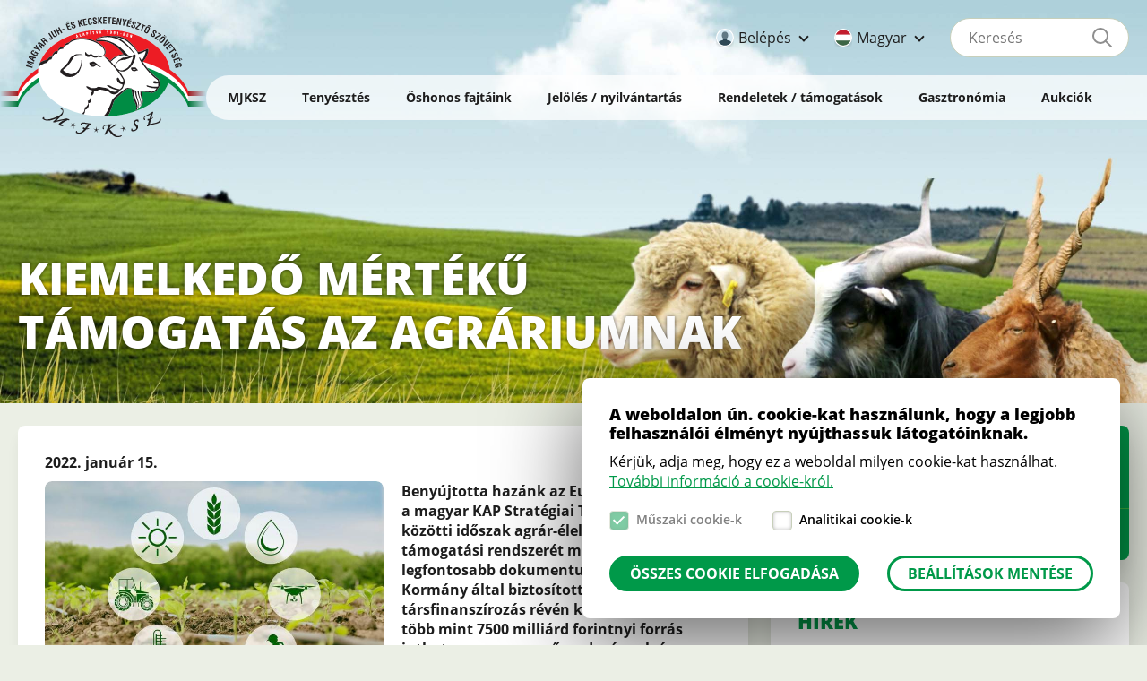

--- FILE ---
content_type: text/html; charset=UTF-8
request_url: https://mjksz.hu/hirek/kiemelkedo-merteku-tamogatas-az-agrariumnak
body_size: 42831
content:
<!DOCTYPE html>
<html lang="hu" dir="ltr" prefix="og: https://ogp.me/ns#">
  <head>
    <meta charset="utf-8" />
<script async src="https://www.googletagmanager.com/gtag/js?id=UA-16922133-1"></script>
<script>window.dataLayer = window.dataLayer || [];function gtag(){dataLayer.push(arguments)};gtag("js", new Date());gtag("set", "developer_id.dMDhkMT", true);gtag("config", "UA-16922133-1", {"groups":"default","anonymize_ip":true,"page_placeholder":"PLACEHOLDER_page_path"});</script>
<meta name="description" content="Benyújtotta hazánk az Európai Bizottsághoz a magyar KAP Stratégiai Tervet, a 2023-2027 közötti időszak agrár-élelmiszeripari támogatási rendszerét meghatározó legfontosabb dokumentumot. A Magyar Kormány által biztosított jelentős nemzeti társfinanszírozás révén kimagasló mértékű, több mint 7500 milliárd forintnyi forrás juthat a magyar mezőgazdaságnak és élelmiszeriparnak." />
<link rel="canonical" href="https://mjksz.hu/hirek/kiemelkedo-merteku-tamogatas-az-agrariumnak" />
<meta property="og:title" content="Kiemelkedő mértékű támogatás az agráriumnak | MJKSZ" />
<meta property="og:description" content="Benyújtotta hazánk az Európai Bizottsághoz a magyar KAP Stratégiai Tervet, a 2023-2027 közötti időszak agrár-élelmiszeripari támogatási rendszerét meghatározó legfontosabb dokumentumot. A Magyar Kormány által biztosított jelentős nemzeti társfinanszírozás révén kimagasló mértékű, több mint 7500 milliárd forintnyi forrás juthat a magyar mezőgazdaságnak és élelmiszeriparnak." />
<meta property="og:image" content="https://mjksz.hu/sites/default/files/styles/half_width/public/media/images/kiemelkedo-merteku-tamogatas-az-agrariumnak.jpg?itok=vuEfIw4u" />
<link rel="apple-touch-icon" sizes="180x180" href="/sites/default/files/favicons/apple-touch-icon.png"/>
<link rel="icon" type="image/png" sizes="32x32" href="/sites/default/files/favicons/favicon-32x32.png"/>
<link rel="icon" type="image/png" sizes="16x16" href="/sites/default/files/favicons/favicon-16x16.png"/>
<link rel="manifest" href="/sites/default/files/favicons/site.webmanifest" crossorigin="use-credentials"/>
<link rel="mask-icon" href="/sites/default/files/favicons/safari-pinned-tab.svg" color="#5bbad5"/>
<link rel="shortcut icon" href="/sites/default/files/favicons/favicon.ico"/>
<meta name="msapplication-TileColor" content="#ebefe5"/>
<meta name="msapplication-config" content="/browserconfig.xml"/>
<meta name="theme-color" content="#ffffff"/>
<meta name="favicon-generator" content="Drupal responsive_favicons + realfavicongenerator.net" />
<meta name="Generator" content="Drupal 10 (https://www.drupal.org)" />
<meta name="MobileOptimized" content="width" />
<meta name="HandheldFriendly" content="true" />
<meta name="viewport" content="width=device-width, initial-scale=1.0" />
<style>div#sliding-popup, div#sliding-popup .eu-cookie-withdraw-banner, .eu-cookie-withdraw-tab {background: #0779bf} div#sliding-popup.eu-cookie-withdraw-wrapper { background: transparent; } #sliding-popup h1, #sliding-popup h2, #sliding-popup h3, #sliding-popup p, #sliding-popup label, #sliding-popup div, .eu-cookie-compliance-more-button, .eu-cookie-compliance-secondary-button, .eu-cookie-withdraw-tab { color: #ffffff;} .eu-cookie-withdraw-tab { border-color: #ffffff;}</style>
<link rel="alternate" hreflang="hu" href="https://mjksz.hu/hirek/kiemelkedo-merteku-tamogatas-az-agrariumnak" />

    <title>Kiemelkedő mértékű támogatás az agráriumnak | MJKSZ</title>
    <link rel="stylesheet" media="all" href="/sites/default/files/css/css_iJH4oQm42te-LbxzVUMW0_8ROrwU8EaowrB8fznsfnA.css?delta=0&amp;language=hu&amp;theme=mjksz&amp;include=[base64]" />
<link rel="stylesheet" media="all" href="/sites/default/files/css/css_KFlQpTmRgtvE1cFDmAZbMWLku036JW61ASK9CLeK5RQ.css?delta=1&amp;language=hu&amp;theme=mjksz&amp;include=[base64]" />

    
  </head>
  <body class="node-278 path-node page-node-type-article">
        <a href="#main-content" class="visually-hidden focusable skip-link">
      Ugrás a tartalomra
    </a>
    <div id="fb-root"></div><script async defer crossorigin="anonymous" src="https://connect.facebook.net/hu_HU/sdk.js#xfbml=1&version=v12.0" nonce="XR3gyd4B"></script>
      <div class="dialog-off-canvas-main-canvas" data-off-canvas-main-canvas>
    <div class="layout-container">

  <header role="banner">
            <div class="region-header-top">
    <div data-drupal-messages-fallback class="hidden"></div>
<div id="block-mjksz-bejelentkezes" role="form" class="block user-login-block">
  
    
      <button class="login-opener">Belépés</button>
    <div class="cont">
      <form class="user-login-form" data-drupal-selector="user-login-form" action="https://mjksz.hu/hirek/kiemelkedo-merteku-tamogatas-az-agrariumnak?destination=https%3A//mjksz.hu/hirek/kiemelkedo-merteku-tamogatas-az-agrariumnak" method="post" id="user-login-form" accept-charset="UTF-8">
  <div class="js-form-item form-item js-form-type-textfield form-type-textfield js-form-item-name form-item-name">
      <label for="edit-name" class="js-form-required form-required">Felhasználónév vagy e-mail cím.</label>
        <input autocorrect="none" autocapitalize="none" spellcheck="false" autocomplete="username" placeholder="Felhasználónév vagy e-mail cím." data-drupal-selector="edit-name" aria-describedby="edit-name--description" type="text" id="edit-name" name="name" value="" size="15" maxlength="60" class="form-text required" required="required" aria-required="true" />

            <div id="edit-name--description" class="description">
      Adja meg felhasználónevét vagy e-mail címét
    </div>
  </div>
<div class="js-form-item form-item js-form-type-password form-type-password js-form-item-pass form-item-pass">
      <label for="edit-pass" class="js-form-required form-required">Jelszó</label>
        <input autocomplete="current-password" placeholder="Jelszó" data-drupal-selector="edit-pass" type="password" id="edit-pass" name="pass" size="15" maxlength="128" class="form-text required" required="required" aria-required="true" />

        </div>
<input autocomplete="off" data-drupal-selector="form-bceyyfjtd53sbjjn-c7ilgmbkapadbh18nw8czg0e8m" type="hidden" name="form_build_id" value="form-BceYyfjtd53SBJJn-c7ILGmBkApadBh18nW8CZG0e8M" />
<input data-drupal-selector="edit-user-login-form" type="hidden" name="form_id" value="user_login_form" />
<div data-drupal-selector="edit-actions" class="form-actions js-form-wrapper form-wrapper" id="edit-actions--tDAufVVkWWo"><input data-drupal-selector="edit-submit" type="submit" id="edit-submit" name="op" value="Bejelentkezés" class="button js-form-submit form-submit" />
</div>

</form>
<div class="item-list"><ul><li><a href="https://mjksz.hu/user/password" title="Jelszó-visszaállítási utasítások küldése emailben." class="request-password-link">Jelszóemlékeztető</a></li></ul></div>
      <a href="/node/259">Regisztráció</a>
    </div>
  </div>
<div class="language-switcher-language-url block language-blocklanguage-interface" id="block-nyelvvalaszto" role="navigation">
  
    
      <button class="lang-opener hu">Magyar</button>
    <ul class="links"><li data-drupal-link-system-path="node/278" class="hu is-active" aria-current="page"><a href="https://mjksz.hu/hirek/kiemelkedo-merteku-tamogatas-az-agrariumnak" class="language-link is-active" hreflang="hu" data-drupal-link-system-path="node/278" aria-current="page">Hungarian</a></li><li data-drupal-link-system-path="node/278" class="en is-active" aria-current="page"><a href="https://mjksz.com/node/278" class="language-link" hreflang="en" data-drupal-link-system-path="node/278">English</a></li></ul>
  </div>
<div class="views-exposed-form block views-exposed-filter-blocksearch-page-1" data-drupal-selector="views-exposed-form-search-page-1" id="block-felfedetturlapsearchpage-1">
  
    
      <form action="https://mjksz.hu/search" method="get" id="views-exposed-form-search-page-1" accept-charset="UTF-8">
  <div class="form--inline clearfix">
  <div class="js-form-item form-item js-form-type-textfield form-type-textfield js-form-item-search-api-fulltext form-item-search-api-fulltext">
      <label for="edit-search-api-fulltext">Keresés</label>
        <input placeholder="Keresés" data-drupal-selector="edit-search-api-fulltext" type="text" id="edit-search-api-fulltext" name="search_api_fulltext" value="" size="30" maxlength="128" class="form-text" />

        </div>
<div data-drupal-selector="edit-actions" class="form-actions js-form-wrapper form-wrapper" id="edit-actions--hJIfrk4qQ3k"><input data-drupal-selector="edit-submit-search" type="submit" id="edit-submit-search" value="Keresés indítása" class="button js-form-submit form-submit" />
</div>

</div>

</form>

  </div>

  </div>

          <div class="region-header">
    <div id="block-mjksz-branding" class="block system-branding-block">
  
    
    <button class="menu-toggle"><span>Open menu</span></button>
  <button class="search-toggle">Open search</button>
      <a href="https://mjksz.hu/" rel="home" class="site-logo">
      <img src="/themes/custom/mjksz/logo.svg" alt="Címlap" width="400" height="400" />
      <span class="str1">&nbsp;</span>
      <span class="str2">&nbsp;</span>
    </a>
        <div class="site-name">
      <a href="https://mjksz.hu/" rel="home">Magyar Juh- és Kecsketenyésztő Szövetség</a>
    </div>
    </div>
<nav role="navigation" aria-label="Fő navigáció" id="block-mjksz-main-menu" class="block menu--main">
    
        
              <ul class="menu">
      <li class="back"><button>Vissza</button></li>
                    <li class="menu-item menu-item--expanded">
        <span>MJKSZ</span>
                                <ul class="menu">
                    <li class="menu-item">
        <a href="https://mjksz.hu/magunkrol" data-drupal-link-system-path="node/1">Magunkról</a>
              </li>
                <li class="menu-item">
        <a href="https://mjksz.hu/mjksz/alapszabaly" data-drupal-link-system-path="node/2">Alapszabály</a>
              </li>
                <li class="menu-item">
        <a href="https://mjksz.hu/mjksz/belepesi-nyilatkozat" data-drupal-link-system-path="node/3">Belépési nyilatkozat</a>
              </li>
                <li class="menu-item">
        <a href="https://mjksz.hu/mjksz/kilepesi-nyilatkozat" data-drupal-link-system-path="node/350">Kilépési nyilatkozat</a>
              </li>
                <li class="menu-item">
        <a href="https://mjksz.hu/mjksz/szervezeti-felepites" data-drupal-link-system-path="node/4">Szervezeti felépítés</a>
              </li>
                <li class="menu-item">
        <a href="https://mjksz.hu/mjksz/kuldottek" data-drupal-link-system-path="node/5">Küldöttek</a>
              </li>
                <li class="menu-item">
        <a href="https://mjksz.hu/mjksz/elnokseg" data-drupal-link-system-path="node/6">Elnökség</a>
              </li>
                <li class="menu-item">
        <a href="https://mjksz.hu/mjksz/felugyelo-bizottsag" data-drupal-link-system-path="node/7">Felügyelő Bizottság</a>
              </li>
                <li class="menu-item">
        <a href="https://mjksz.hu/mjksz/mjksz-kozponti-iroda" data-drupal-link-system-path="node/8">MJKSZ központi iroda</a>
              </li>
                <li class="menu-item">
        <a href="https://mjksz.hu/mjksz/regiok-instruktorok" data-drupal-link-system-path="node/9">Régiók, instruktorok</a>
              </li>
                <li class="menu-item">
        <a href="https://mjksz.hu/mjksz/kiadvanyok" data-drupal-link-system-path="node/10">Kiadványok</a>
              </li>
                <li class="menu-item">
        <a href="https://mjksz.hu/mjksz/szamviteli-beszamolok" data-drupal-link-system-path="node/11">Közérdekű információk</a>
              </li>
        </ul>
  
              </li>
                <li class="menu-item menu-item--expanded">
        <span>Tenyésztés</span>
                                <ul class="menu">
                    <li class="menu-item">
        <a href="https://mjksz.hu/tenyesztes/tenyesztesi-program" data-drupal-link-system-path="node/14">Tenyésztési program</a>
              </li>
                <li class="menu-item">
        <a href="https://mjksz.hu/tenyesztes/eljarasi-szabalyzat" data-drupal-link-system-path="node/15">Eljárási szabályzat</a>
              </li>
                <li class="menu-item">
        <a href="https://mjksz.hu/tenyesztes/kiallitasi-szabalyzat" data-drupal-link-system-path="node/16">Kiállítási Szabályzat</a>
              </li>
                <li class="menu-item">
        <a href="https://mjksz.hu/tenyesztes/fajtak" data-drupal-link-system-path="node/17">Fajták</a>
              </li>
                <li class="menu-item">
        <a href="https://mjksz.hu/tenyesztes/tenyesztok" data-drupal-link-system-path="node/18">Tenyésztők</a>
              </li>
                <li class="menu-item">
        <a href="https://mjksz.hu/tenyesztes/tenyesztoi-terkep" data-drupal-link-system-path="node/279">Tenyésztői térkép</a>
              </li>
                <li class="menu-item">
        <a href="https://mjksz.hu/tenyesztes/dijak-dijazottak" data-drupal-link-system-path="node/19">Díjak, díjazottak</a>
              </li>
                <li class="menu-item">
        <a href="https://mjksz.hu/tenyesztes/bemutato-mintatelepek" data-drupal-link-system-path="node/20">Bemutató mintatelepek</a>
              </li>
                <li class="menu-item">
        <a href="https://mjksz.hu/tenyesztes/tenyesztesi-eredmenyek" data-drupal-link-system-path="node/21">Tenyésztési eredmények</a>
              </li>
                <li class="menu-item">
        <a href="https://mjksz.hu/tenyesztes/tenyeszkos-tenyeszbak-katalogus" data-drupal-link-system-path="node/22">Tenyészkos, tenyészbak katalógus</a>
              </li>
        </ul>
  
              </li>
                <li class="menu-item menu-item--expanded">
        <span>Őshonos fajtáink</span>
                                <ul class="menu">
                    <li class="menu-item">
        <a href="https://mjksz.hu/oshonos-fajtaink/oshonos-tenyesztesi-program" data-drupal-link-system-path="node/23">Őshonos tenyésztési program</a>
              </li>
                <li class="menu-item">
        <a href="https://mjksz.hu/oshonos-fajtaink/oshonos-fajtak" data-drupal-link-system-path="node/24">Őshonos fajták</a>
              </li>
                <li class="menu-item">
        <a href="https://mjksz.hu/oshonos-fajtaink/oshonos-fajtat-tenyesztok" data-drupal-link-system-path="node/25">Őshonos fajtát tenyésztők</a>
              </li>
                <li class="menu-item">
        <a href="https://mjksz.hu/oshonos-fajtaink/oshonos-tenyesztesi-eredmenyek" data-drupal-link-system-path="node/26">Őshonos tenyésztési eredmények</a>
              </li>
                <li class="menu-item">
        <a href="https://mjksz.hu/oshonos-fajtaink/oshonos-kiadvanyaink" data-drupal-link-system-path="node/27">Őshonos kiadványaink</a>
              </li>
        </ul>
  
              </li>
                <li class="menu-item menu-item--expanded">
        <span>Jelölés / nyilvántartás</span>
                                <ul class="menu">
                    <li class="menu-item">
        <a href="https://mjksz.hu/jeloles-nyilvantartas/jeloles-dokumentumai" data-drupal-link-system-path="node/28">Jelölés dokumentumai</a>
              </li>
                <li class="menu-item">
        <a href="https://mjksz.hu/jeloles-nyilvantartas/nyilvantartas-dokumentumai" data-drupal-link-system-path="node/29">Nyilvántartás dokumentumai</a>
              </li>
        </ul>
  
              </li>
                <li class="menu-item menu-item--expanded">
        <span>Rendeletek / támogatások</span>
                                <ul class="menu">
                    <li class="menu-item">
        <a href="https://mjksz.hu/rendeletek-tamogatasok/rendeletek" data-drupal-link-system-path="node/422">Rendeletek</a>
              </li>
                <li class="menu-item">
        <a href="https://mjksz.hu/rendeletek-tamogatasok/tamogatasok" data-drupal-link-system-path="node/423">Támogatások</a>
              </li>
        </ul>
  
              </li>
                <li class="menu-item menu-item--expanded">
        <span>Gasztronómia</span>
                                <ul class="menu">
                    <li class="menu-item">
        <a href="https://mjksz.hu/gasztronomia/receptek" data-drupal-link-system-path="node/37">Receptek</a>
              </li>
                <li class="menu-item">
        <a href="https://mjksz.hu/gasztronomia/juhhus-es-tejtermekek" data-drupal-link-system-path="node/35">Juhhús és tejtermékek</a>
              </li>
                <li class="menu-item">
        <a href="https://mjksz.hu/gasztronomia/kecskehus-es-tejtermekek" data-drupal-link-system-path="node/36">Kecskehús és tejtermékek</a>
              </li>
        </ul>
  
              </li>
                <li class="menu-item menu-item--expanded">
        <span>Aukciók</span>
                                <ul class="menu">
                    <li class="menu-item">
        <a href="https://mjksz.hu/aukciok/tajekoztato" data-drupal-link-system-path="node/38">Tájékoztató</a>
              </li>
                <li class="menu-item">
        <a href="https://mjksz.hu/aukciok/szabalyzat" data-drupal-link-system-path="node/39">Szabályzat</a>
              </li>
                <li class="menu-item">
        <a href="https://mjksz.hu/aukciok/futo-aukciok" data-drupal-link-system-path="aukciok/futo-aukciok">Futó aukciók</a>
              </li>
                <li class="menu-item">
        <a href="https://mjksz.hu/aukciok/jovoben-indulo-aukciok" data-drupal-link-system-path="aukciok/jovoben-indulo-aukciok">Jövőben induló aukciók</a>
              </li>
                <li class="menu-item">
        <a href="https://mjksz.hu/aukciok/lezarult-aukciok" data-drupal-link-system-path="aukciok/lezarult-aukciok">Lezárult aukciók</a>
              </li>
        </ul>
  
              </li>
        </ul>
  


  </nav>
<div id="block-mjksz-page-title" class="block page-title-block">
  
    
      
  <h1 class="page-title"><span class="field field--name-title field--type-string field--label-hidden">Kiemelkedő mértékű támogatás az agráriumnak</span>
</h1>


  </div>

  </div>

  </header>

  
  

  

  

  <main role="main">
    <div id="main-content" tabindex="-1"></div>
    
    <div class="layout-content">
        <div class="region-content">
    <div id="block-mjksz-content" class="block system-main-block">
  
    
      
<article class="node type-article view-mode-full">

  
    

      <footer class="node__meta">
      <article class="profile">
  </article>

      <div class="node__submitted">
        2022. január 15.
        
      </div>
    </footer>
  
  <div class="node__content">
    
            <div class="field name-field-image type-entity-reference label-hidden field__item">  <img loading="lazy" src="/sites/default/files/styles/half_width/public/media/images/kiemelkedo-merteku-tamogatas-az-agrariumnak.jpg?itok=vuEfIw4u" width="691" height="461" class="image-style-half-width" />


</div>
      
            <div class="clearfix text-formatted field name-body type-text-with-summary label-hidden field__item"><p><strong>Benyújtotta hazánk az Európai Bizottsághoz a magyar KAP Stratégiai Tervet, a 2023-2027 közötti időszak agrár-élelmiszeripari támogatási rendszerét meghatározó legfontosabb dokumentumot. A Magyar Kormány által biztosított jelentős nemzeti társfinanszírozás révén kimagasló mértékű, több mint 7500 milliárd forintnyi forrás juthat a magyar mezőgazdaságnak és élelmiszeriparnak.</strong></p>

<p>A terv készítése széles körű társadalmi egyeztetés mentén történt, a Nemzeti Agrárgazdasági Kamara aktív részvételével. A tervezés során a kamara – a Agrárminisztériummal összhangban – kiemelten fontosnak tartotta, hogy olyan fórumokat hozzon létre, ahol a NAK tagjai számára lehetőség nyílik véleményük kinyilvánítására és tapasztalataik megosztására, tekintettel arra, hogy ők lesznek a támogatások felhasználói. A már jól ismert jogcímek mellett számos új beavatkozás is szerepel a Stratégiai Tervben, amelyek a szereplők fejlesztési elképzeléseinek megvalósítását hivatott segíteni. A 2023-tól induló támogatási rendszerben <strong>minden gazdálkodónak egyénileg kell eldöntenie</strong>, hogy mely támogatási lehetőségeket tudja kihasználni leginkább. Ebben a falugazdászok lesznek a segítségükre, emellett a kamara számos tájékoztató rendezvény megtartását tervezi.</p>

<p>Az új stratégiai terv együtt kezeli az I. és II. pilléres forrásokat. A tervezéskor jelentős pozitívummal bírt a Kormány 2021. januári határozata, miszerint 2021-től kezdődően rendkívül nagy, az egész Unióban egyedülálló mértékű, 80%-os nemzeti társfinanszírozást biztosít a vidékfejlesztési források esetében. Ennek és a pillérek közötti átcsoportosításnak köszönhetően 2027-ig <strong>az I. pillérben 3400 milliárd forint áll a magyar termelők rendelkezésére, míg a vidékfejlesztési támogatások esetében 2853 milliárd forint</strong> lehívása válik lehetővé 2023-tól, az átmeneti időszakban elérhető kb. 1500 milliárd forinton túl.</p>

<p><strong>ÚJ ELEMEK ÉS VÁLTOZÁSOK</strong></p>

<p>2027-ig rendkívüli mértékű fejlesztési forrás fordítható a mezőgazdaság és élelmiszeripar versenyképességének, valamint a vidéki térségek életképességének és vonzerejének növelésére. Jelentős összeg gazdaságfejlesztési célokra kerül – prioritás az élelmiszeripar megújítása, illetve a mezőgazdaságban az egy hektárra vetített hozzáadott érték emelését segítő és hatékonyságot növelő beruházások ösztönzése. Továbbra is elérhetők lesznek a Vidékfejlesztési Programból már jól ismert korábbi beavatkozások, de számos új intézkedés is szerepel a KAP Stratégiai Tervben. Az agrártudás, az innovációs és digitalizációs intézkedések is megfelelő szintű finanszírozásban részesülnek a vidékfejlesztés területén.</p>

<p>Továbbá, Magyarország a közvetlen támogatások 1,4%-át fordítja a fiatal gazdák jövedelemtámogatására, a termeléshez kötött támogatásokra pedig a maximálisan megengedhető 13+2%-ot csoportosított. A fiatal mezőgazdasági termelők hektáronkénti támogatása az eddigi összeg két és félszeresére emelkedik, valamint a területi felső korlát is 300 hektáros birtokméretre módosul.<br>
A környezet és éghajlat védelmét szolgáló beavatkozások a II. pilléres források min. 35%-ának felhasználásával szerepelnek a Stratégiai Tervben. A zöld intézkedések közül továbbra is kiemelt jelentősége lesz az agrár-környezetgazdálkodási (AKG) programnak, valamint az ökológiai gazdálkodás (ÖKO) támogatásának. Új zöld beavatkozás az Agroökológiai Alapprogram (AÖP), amely a környezet és klíma szempontjából kedvező többletvállalásokat jutalmazza &nbsp;- erre a közvetlen támogatások 15%-a kerül ráfordításra.</p>

<p>A kis- és családi gazdaságok megerősítésére a közvetlen kifizetések 10%-ának újraelosztását tervezik. Az alaptámogatáson felül 10 hektáros birtokméretig hektáronként további 20 ezer, míg 11 és 300 hektár között hektáronként további 10 ezer forint támogatásban részesülhetnek majd a gazdálkodók.<br>
Továbbra is lesz egységes területalapú támogatás. A jelenlegi SAPS és zöldítési jogcímeket az úgynevezett alap jövedelemtámogatás váltja fel, melynek pontos összege egyelőre nem ismert.</p>

<p><strong>A KAP (Közös Agrárpolitika) Stratégiai Terv uniós jóváhagyása nyárra várható.</strong></p>

<p>Forrás: <a href="https://www.allattenyesztok.hu/aktualis/hirek/hazank-kiemelkedo-merteku-tamogatast-biztosit-az-agrariumnak">MÁSZ</a></p>
</div>
      
  </div>

</article>

  </div>

  </div>

    </div>
    
          <aside class="layout-sidebar-second" role="complementary">
          <div class="region-sidebar-second">
    <div id="block-sheepeartagblock" class="block sheepeartag-block">
  
    
      
    <h2>Sürgősségi bárány/gida füljelző, illetve nyomtatványok rendelése</h2>
    <a href="tel:+3614125090" target="_blank">+36 1 412 5090</a>
    <a href="/node/81">További információ</a>
    <div class="order"><a href="https://talia.salesng.com" target="_blank" class="btn-white">Online rendelés</a></div>
    
  </div>
<div class="views-element-container block views-blocknews-block-4" id="block-views-block-news-block-4">
  
      <h2>Hírek</h2>
    
      <div><div class="view view-news view-id-news view-display-id-block_4">
  
    
      
      <div class="view-content">
          <div class="views-row"><h3 class="title"><a href="https://mjksz.hu/hirek/szakmai-tajekoztato-az-enar-adatok-ellenorzeserol-0" hreflang="hu">Szakmai tájékoztató az ENAR adatok ellenőrzéséről</a></h3><div class="date"><time datetime="2026-01-20T12:24:47+01:00" class="datetime">2026.01.20.</time>
</div><div class="body">Az állattenyésztési ágazatokat segítő agrártámogatási rendszer legfontosabb alappillérei a termeléshez kötött támogatások, illetve a specifikus állatjóléti vagy génmegőrzési tevékenység támogatását célzó intézkedések. Az agrárminisztérium egy szakmai tájékoztatót készített az ENAR adatok ellenőrzéséről.</div><div class="more"><a href="https://mjksz.hu/hirek/szakmai-tajekoztato-az-enar-adatok-ellenorzeserol-0" hreflang="hu">Tovább</a></div></div>
    <div class="views-row"><h3 class="title"><a href="https://mjksz.hu/hirek/emelkedett-a-tenyeszkos-es-tenyeszbak-utan-igenyelheto-tamogatas-osszege" hreflang="hu">Emelkedett a tenyészkos és tenyészbak után igényelhető támogatás összege</a></h3><div class="date"><time datetime="2026-01-19T13:38:52+01:00" class="datetime">2026.01.19.</time>
</div><div class="body">Felhívjuk a juh és kecsketartók figyelmét, hogy 2025. december 22-én az agrártárgyú rendeletek adminisztrációs terheket csökkentő módosításáról szóló 57/2025. (XII.22) AM rendelettel módosult a tenyészkos és tenyészbak tenyésztésbe állításának mezőgazdasági csekély összegű támogatásáról szóló 74/2016. (XI. 29.) FM rendelet szerinti támogatás.</div><div class="more"><a href="https://mjksz.hu/hirek/emelkedett-a-tenyeszkos-es-tenyeszbak-utan-igenyelheto-tamogatas-osszege" hreflang="hu">Tovább</a></div></div>
    <div class="views-row"><h3 class="title"><a href="https://mjksz.hu/hirek/allashirdetes-ugyvezeto-igazgatoi-munkakor" hreflang="hu">Álláshirdetés- ügyvezető igazgatói munkakör</a></h3><div class="date"><time datetime="2025-12-17T13:14:24+01:00" class="datetime">2025.12.17.</time>
</div><div class="body">A Magyar Juh- és Kecsketenyésztő Szövetség pályázati felhívása ÜGYVEZETŐ IGAZGATÓI munkakör betöltésére 2026. július 01. hatállyal.</div><div class="more"><a href="https://mjksz.hu/hirek/allashirdetes-ugyvezeto-igazgatoi-munkakor" hreflang="hu">Tovább</a></div></div>

    </div>
  
          <div class="more-link"><a href="https://mjksz.hu/hirek">További hírek</a></div>

      </div>
</div>

  </div>

  </div>

      </aside>
    
  </main>

      <footer role="contentinfo">
      
        <div class="region-footer">
    <div id="block-mjkszcontactblock" class="block mjksz-contact-block">
  
    
      <div class="contact-body"><div class="loc"><strong>Cím</strong> 1134 Budapest, Lőportár utca 16.</div>

<div class="post"><strong>Levelezési cím</strong> 1242 Budapest Pf. 365.</div>

<div class="tel"><strong>Telefon</strong> <a href="tel:+3614125030">+36 1 412 5030</a></div>

<div class="email"><strong>E-mail</strong> <span class="spamspan"><span class="u">iroda</span>[kukac]<span class="d">mjksz<span class="o">[pont]</span>hu</span><span class="t"> (iroda[at]mjksz[dot]hu)</span></span></div>
</div>
  </div>
<div id="block-macrowebblock" class="block macroweb-block">
  
    
      
    <span class="visually-hidden">A honlapot készítette:</span>
    <a href="https://www.macroweb.hu/" target="_blank">Macroweb</a>
  </div>
<div id="block-mjkszmanualblock" class="block mjksz-manual-block">
  
    
      <a href="https://kezikonyv.mjksz.hu" target="_blank">Manual</a>
  </div>
<nav role="navigation" aria-label="Lábléc menü" id="block-mjksz-footer" class="block menu--footer">
    
        
              <ul class="menu">
                    <li class="menu-item">
        <a href="https://mjksz.hu/adatkezelesi-szabalyzat" data-drupal-link-system-path="node/40">Adatkezelési szabályzat</a>
              </li>
                <li class="menu-item">
        <a href="https://mjksz.hu/gyakran-ismetelt-kerdesek" data-drupal-link-system-path="node/41">Gyakran Ismételt Kérdések</a>
              </li>
        </ul>
  


    <button class="cookie-settings">Cookie beállítások</button>
  <div class="links">
    <a href="https://www.facebook.com/mjksz/" target="_blank">Facebook oldal</a>
    <a href="/rss.xml" target="_blank">RSS csatorna</a>
  </div>
</nav>

  </div>

    </footer>
  
</div>
  </div>

    
    <script type="application/json" data-drupal-selector="drupal-settings-json">{"path":{"baseUrl":"\/","pathPrefix":"","currentPath":"node\/278","currentPathIsAdmin":false,"isFront":false,"currentLanguage":"hu"},"pluralDelimiter":"\u0003","suppressDeprecationErrors":true,"back_to_top":{"back_to_top_button_trigger":100,"back_to_top_speed":1200,"back_to_top_prevent_on_mobile":true,"back_to_top_prevent_in_admin":false,"back_to_top_button_type":"image","back_to_top_button_text":"Back to top"},"google_analytics":{"account":"UA-16922133-1","trackOutbound":true,"trackMailto":true,"trackTel":true,"trackDownload":true,"trackDownloadExtensions":"7z|aac|arc|arj|asf|asx|avi|bin|csv|doc(x|m)?|dot(x|m)?|exe|flv|gif|gz|gzip|hqx|jar|jpe?g|js|mp(2|3|4|e?g)|mov(ie)?|msi|msp|pdf|phps|png|ppt(x|m)?|pot(x|m)?|pps(x|m)?|ppam|sld(x|m)?|thmx|qtm?|ra(m|r)?|sea|sit|tar|tgz|torrent|txt|wav|wma|wmv|wpd|xls(x|m|b)?|xlt(x|m)|xlam|xml|z|zip","trackColorbox":true},"data":{"extlink":{"extTarget":true,"extTargetAppendNewWindowLabel":"(\u00faj ablakban ny\u00edlik meg)","extTargetNoOverride":false,"extNofollow":true,"extTitleNoOverride":false,"extNoreferrer":false,"extFollowNoOverride":false,"extClass":"0","extLabel":"(k\u00fcls\u0151 hivatkoz\u00e1s)","extImgClass":false,"extSubdomains":true,"extExclude":"","extInclude":"","extCssExclude":"","extCssInclude":"","extCssExplicit":"","extAlert":false,"extAlertText":"Ez a hivatkoz\u00e1s egy k\u00fcls\u0151 webhelyre mutat, melynek tartalm\u00e1\u00e9rt nem v\u00e1llalunk felel\u0151ss\u00e9get.","extHideIcons":false,"mailtoClass":"0","telClass":"","mailtoLabel":"(a hivatkoz\u00e1s emailt k\u00fcld)","telLabel":"(link is a phone number)","extUseFontAwesome":false,"extIconPlacement":"append","extPreventOrphan":false,"extFaLinkClasses":"fa fa-external-link","extFaMailtoClasses":"fa fa-envelope-o","extAdditionalLinkClasses":"","extAdditionalMailtoClasses":"","extAdditionalTelClasses":"","extFaTelClasses":"fa fa-phone","whitelistedDomains":["mjksz.hu","mjksz.com","stag.mjksz.hu","stag.mjksz.com","new.mjksz.hu","new.mjksz.com"],"extExcludeNoreferrer":""}},"eu_cookie_compliance":{"cookie_policy_version":"1.0.0","popup_enabled":true,"popup_agreed_enabled":false,"popup_hide_agreed":false,"popup_clicking_confirmation":false,"popup_scrolling_confirmation":false,"popup_html_info":"\u003Cbutton type=\u0022button\u0022 class=\u0022eu-cookie-withdraw-tab\u0022\u003ECookie be\u00e1ll\u00edt\u00e1sok\u003C\/button\u003E\n\u003Cdiv role=\u0022alertdialog\u0022 aria-labelledby=\u0022popup-text\u0022  class=\u0022eu-cookie-compliance-banner eu-cookie-compliance-banner-info eu-cookie-compliance-banner--categories\u0022\u003E\n  \u003Cdiv class=\u0022popup-content info eu-cookie-compliance-content\u0022\u003E\n    \u003Cdiv id=\u0022popup-text\u0022 class=\u0022eu-cookie-compliance-message\u0022\u003E\n      \u003Ch2\u003EA weboldalon \u00fan. cookie-kat haszn\u00e1lunk, hogy a legjobb felhaszn\u00e1l\u00f3i \u00e9lm\u00e9nyt ny\u00fajthassuk l\u00e1togat\u00f3inknak.\u003C\/h2\u003E\u003Cp\u003EK\u00e9rj\u00fck, adja meg, hogy ez a weboldal milyen cookie-kat haszn\u00e1lhat. \u003Ca data-entity-substitution=\u0022canonical\u0022 data-entity-type=\u0022node\u0022 data-entity-uuid=\u002253d97694-7e98-4be2-bc7f-7161bcf85ff3\u0022 href=\u0022https:\/\/mjksz.hu\/adatkezelesi-szabalyzat\u0022 target=\u0022_blank\u0022 title=\u0022Adatkezel\u00e9si szab\u00e1lyzat\u0022\u003ETov\u00e1bbi inform\u00e1ci\u00f3 a cookie-kr\u00f3l.\u003C\/a\u003E\u003C\/p\u003E\n          \u003C\/div\u003E\n\n          \u003Cdiv id=\u0022eu-cookie-compliance-categories\u0022 class=\u0022eu-cookie-compliance-categories\u0022\u003E\n                  \u003Cdiv class=\u0022eu-cookie-compliance-category\u0022\u003E\n            \u003Cdiv\u003E\n              \u003Cinput type=\u0022checkbox\u0022 name=\u0022cookie-categories\u0022 id=\u0022cookie-category-functional\u0022\n                     value=\u0022functional\u0022\n                      checked                       disabled  \u003E\n              \u003Clabel for=\u0022cookie-category-functional\u0022\u003EM\u0171szaki cookie-k\u003C\/label\u003E\n            \u003C\/div\u003E\n                      \u003C\/div\u003E\n                  \u003Cdiv class=\u0022eu-cookie-compliance-category\u0022\u003E\n            \u003Cdiv\u003E\n              \u003Cinput type=\u0022checkbox\u0022 name=\u0022cookie-categories\u0022 id=\u0022cookie-category-analytics\u0022\n                     value=\u0022analytics\u0022\n                                           \u003E\n              \u003Clabel for=\u0022cookie-category-analytics\u0022\u003EAnalitikai cookie-k\u003C\/label\u003E\n            \u003C\/div\u003E\n                      \u003C\/div\u003E\n              \u003C\/div\u003E\n    \n    \u003Cdiv id=\u0022popup-buttons\u0022 class=\u0022eu-cookie-compliance-buttons eu-cookie-compliance-has-categories\u0022\u003E\n              \u003Cdiv class=\u0022eu-cookie-compliance-categories-buttons\u0022\u003E\n          \u003Cbutton type=\u0022button\u0022 class=\u0022eu-cookie-compliance-save-preferences-button\u0022\u003EBe\u00e1ll\u00edt\u00e1sok ment\u00e9se\u003C\/button\u003E\n        \u003C\/div\u003E\n      \n      \u003Cbutton type=\u0022button\u0022 class=\u0022agree-button eu-cookie-compliance-default-button\u0022\u003E\u00d6sszes cookie elfogad\u00e1sa\u003C\/button\u003E\n              \u003Cbutton type=\u0022button\u0022 class=\u0022eu-cookie-withdraw-button visually-hidden\u0022\u003EWithdraw consent\u003C\/button\u003E\n          \u003C\/div\u003E\n  \u003C\/div\u003E\n\u003C\/div\u003E","use_mobile_message":false,"mobile_popup_html_info":"\u003Cbutton type=\u0022button\u0022 class=\u0022eu-cookie-withdraw-tab\u0022\u003ECookie be\u00e1ll\u00edt\u00e1sok\u003C\/button\u003E\n\u003Cdiv role=\u0022alertdialog\u0022 aria-labelledby=\u0022popup-text\u0022  class=\u0022eu-cookie-compliance-banner eu-cookie-compliance-banner-info eu-cookie-compliance-banner--categories\u0022\u003E\n  \u003Cdiv class=\u0022popup-content info eu-cookie-compliance-content\u0022\u003E\n    \u003Cdiv id=\u0022popup-text\u0022 class=\u0022eu-cookie-compliance-message\u0022\u003E\n      \n          \u003C\/div\u003E\n\n          \u003Cdiv id=\u0022eu-cookie-compliance-categories\u0022 class=\u0022eu-cookie-compliance-categories\u0022\u003E\n                  \u003Cdiv class=\u0022eu-cookie-compliance-category\u0022\u003E\n            \u003Cdiv\u003E\n              \u003Cinput type=\u0022checkbox\u0022 name=\u0022cookie-categories\u0022 id=\u0022cookie-category-functional\u0022\n                     value=\u0022functional\u0022\n                      checked                       disabled  \u003E\n              \u003Clabel for=\u0022cookie-category-functional\u0022\u003EM\u0171szaki cookie-k\u003C\/label\u003E\n            \u003C\/div\u003E\n                      \u003C\/div\u003E\n                  \u003Cdiv class=\u0022eu-cookie-compliance-category\u0022\u003E\n            \u003Cdiv\u003E\n              \u003Cinput type=\u0022checkbox\u0022 name=\u0022cookie-categories\u0022 id=\u0022cookie-category-analytics\u0022\n                     value=\u0022analytics\u0022\n                                           \u003E\n              \u003Clabel for=\u0022cookie-category-analytics\u0022\u003EAnalitikai cookie-k\u003C\/label\u003E\n            \u003C\/div\u003E\n                      \u003C\/div\u003E\n              \u003C\/div\u003E\n    \n    \u003Cdiv id=\u0022popup-buttons\u0022 class=\u0022eu-cookie-compliance-buttons eu-cookie-compliance-has-categories\u0022\u003E\n              \u003Cdiv class=\u0022eu-cookie-compliance-categories-buttons\u0022\u003E\n          \u003Cbutton type=\u0022button\u0022 class=\u0022eu-cookie-compliance-save-preferences-button\u0022\u003EBe\u00e1ll\u00edt\u00e1sok ment\u00e9se\u003C\/button\u003E\n        \u003C\/div\u003E\n      \n      \u003Cbutton type=\u0022button\u0022 class=\u0022agree-button eu-cookie-compliance-default-button\u0022\u003E\u00d6sszes cookie elfogad\u00e1sa\u003C\/button\u003E\n              \u003Cbutton type=\u0022button\u0022 class=\u0022eu-cookie-withdraw-button visually-hidden\u0022\u003EWithdraw consent\u003C\/button\u003E\n          \u003C\/div\u003E\n  \u003C\/div\u003E\n\u003C\/div\u003E","mobile_breakpoint":768,"popup_html_agreed":false,"popup_use_bare_css":false,"popup_height":"auto","popup_width":"100%","popup_delay":500,"popup_link":"https:\/\/mjksz.hu\/","popup_link_new_window":true,"popup_position":false,"fixed_top_position":true,"popup_language":"hu","store_consent":false,"better_support_for_screen_readers":false,"cookie_name":"","reload_page":true,"domain":"","domain_all_sites":false,"popup_eu_only":false,"popup_eu_only_js":false,"cookie_lifetime":100,"cookie_session":0,"set_cookie_session_zero_on_disagree":0,"disagree_do_not_show_popup":false,"method":"categories","automatic_cookies_removal":true,"allowed_cookies":"functional:SESS*\r\nfunctional:cookiesession*\r\nfunctional:cookiesession1\r\nfunctional:cookie-agreed\r\nfunctional:cookie-agreed-categories\r\nfunctional:cookie-agreed-version\r\nfunctional:splash\r\nfunctional:f5avraaaaaaaaaaaaaaaa_session_\r\nfunctional:has_js\r\nfunctional:frontpagevisited\r\nfunctional:promoBar*\r\nanalytics:_ga\r\nanalytics:_gid\r\nanalytics:_gat_gtag_*\r\nanalytics:_gat_gtag_UA_98381673_1\r\nanalytics:_gat_gtag_UA_98381673_3","withdraw_markup":"\u003Cbutton type=\u0022button\u0022 class=\u0022eu-cookie-withdraw-tab\u0022\u003ECookie be\u00e1ll\u00edt\u00e1sok\u003C\/button\u003E\n\u003Cdiv aria-labelledby=\u0022popup-text\u0022 class=\u0022eu-cookie-withdraw-banner\u0022\u003E\n  \u003Cdiv class=\u0022popup-content info eu-cookie-compliance-content\u0022\u003E\n    \u003Cdiv id=\u0022popup-text\u0022 class=\u0022eu-cookie-compliance-message\u0022 role=\u0022document\u0022\u003E\n      \u003Ch2\u003EA felhaszn\u00e1l\u00f3i \u00e9lm\u00e9ny jav\u00edt\u00e1sa \u00e9rdek\u00e9ben a webhelyen s\u00fctiket haszn\u00e1lunk\u003C\/h2\u003E\u003Cp\u003EHozz\u00e1j\u00e1rult, hogy s\u00fctiket hozzunk l\u00e9tre.\u003C\/p\u003E\n    \u003C\/div\u003E\n    \u003Cdiv id=\u0022popup-buttons\u0022 class=\u0022eu-cookie-compliance-buttons\u0022\u003E\n      \u003Cbutton type=\u0022button\u0022 class=\u0022eu-cookie-withdraw-button \u0022\u003EWithdraw consent\u003C\/button\u003E\n    \u003C\/div\u003E\n  \u003C\/div\u003E\n\u003C\/div\u003E","withdraw_enabled":true,"reload_options":0,"reload_routes_list":"","withdraw_button_on_info_popup":true,"cookie_categories":["functional","analytics"],"cookie_categories_details":{"functional":{"uuid":"31bc9919-fce9-4a37-9dbd-50248372a253","langcode":"hu","status":true,"dependencies":[],"id":"functional","label":"M\u0171szaki cookie-k","description":"","checkbox_default_state":"required","weight":-9},"analytics":{"uuid":"5b4a4880-ccd5-40c6-b749-5a02008a7bc9","langcode":"hu","status":true,"dependencies":[],"id":"analytics","label":"Analitikai cookie-k","description":"","checkbox_default_state":"unchecked","weight":-8}},"enable_save_preferences_button":true,"cookie_value_disagreed":"0","cookie_value_agreed_show_thank_you":"1","cookie_value_agreed":"2","containing_element":"body","settings_tab_enabled":false,"olivero_primary_button_classes":"","olivero_secondary_button_classes":"","close_button_action":"close_banner","open_by_default":true,"modules_allow_popup":true,"hide_the_banner":false,"geoip_match":true},"ckeditorAccordion":{"accordionStyle":{"collapseAll":1,"keepRowsOpen":0,"animateAccordionOpenAndClose":1,"openTabsWithHash":1,"allowHtmlInTitles":0}},"ajaxTrustedUrl":{"https:\/\/mjksz.hu\/search":true,"form_action_p_pvdeGsVG5zNF_XLGPTvYSKCf43t8qZYSwcfZl2uzM":true},"user":{"uid":0,"permissionsHash":"deba28b86f1bbb62138db2a924be88c14cc5606abeb64d414c51fd03a018df6f"}}</script>
<script src="/sites/default/files/js/js_UX77FwqOggEt-Z6Grzannj2VojzLFYsdRIzq49Lgy0s.js?scope=footer&amp;delta=0&amp;language=hu&amp;theme=mjksz&amp;include=eJxtiuEKAyEMg19Iro8ktfbEU1vRCrs9_fwxNhiDhHwJCUjFm251CF_213RUOGbT4ZFIR8wq8KHjHCrGEh0vT6ol847Wa0Yhhn-j44fVLAXiWB3r8a4uqabKHgXrbZkm_A6uXWU-Ydq9_8nNjm1bQMO5JqHxC--jTew"></script>
<script src="/modules/contrib/ckeditor_accordion/js/accordion.frontend.min.js?t4ztey"></script>
<script src="/modules/contrib/eu_cookie_compliance/js/eu_cookie_compliance.min.js?v=10.4.6" defer></script>
<script src="/sites/default/files/js/js_hJ--eCGRMUxSanLW6joN9kIzc17ZOuRxlA0BrCsQ5M4.js?scope=footer&amp;delta=3&amp;language=hu&amp;theme=mjksz&amp;include=eJxtiuEKAyEMg19Iro8ktfbEU1vRCrs9_fwxNhiDhHwJCUjFm251CF_213RUOGbT4ZFIR8wq8KHjHCrGEh0vT6ol847Wa0Yhhn-j44fVLAXiWB3r8a4uqabKHgXrbZkm_A6uXWU-Ydq9_8nNjm1bQMO5JqHxC--jTew"></script>

  </body>
</html>


--- FILE ---
content_type: text/css
request_url: https://mjksz.hu/sites/default/files/css/css_KFlQpTmRgtvE1cFDmAZbMWLku036JW61ASK9CLeK5RQ.css?delta=1&language=hu&theme=mjksz&include=eJxtjmEOwjAIRi_UrEdqGGVLLS1Loeo8vdU5_WNC4D0IyTcD5mAyavPzj0NCqQ4zxWTSAiBKi0mq_9K0NKlGNTpkUN3Ht9LJhVRhJT29Shw3aTSoFeD0IEc9oEhONEbZOEFF8v-WIdICnc3R3TjV7GPrG_D0UVcuWR9ebR-2Hhago73iriwzsNNdjcoR8Zropv7dpyKxMz0BKxtmXg
body_size: 58182
content:
/* @license MIT https://github.com/necolas/normalize.css/blob/3.0.3/LICENSE.md */
html{font-family:sans-serif;-ms-text-size-adjust:100%;-webkit-text-size-adjust:100%;}body{margin:0;}article,aside,details,figcaption,figure,footer,header,hgroup,main,menu,nav,section,summary{display:block;}audio,canvas,progress,video{display:inline-block;vertical-align:baseline;}audio:not([controls]){display:none;height:0;}[hidden],template{display:none;}a{background-color:transparent;}a:active,a:hover{outline:0;}abbr[title]{border-bottom:1px dotted;}b,strong{font-weight:bold;}dfn{font-style:italic;}h1{font-size:2em;margin:0.67em 0;}mark{background:#ff0;color:#000;}small{font-size:80%;}sub,sup{font-size:75%;line-height:0;position:relative;vertical-align:baseline;}sup{top:-0.5em;}sub{bottom:-0.25em;}img{border:0;}svg:not(:root){overflow:hidden;}figure{margin:1em 40px;}hr{box-sizing:content-box;height:0;}pre{overflow:auto;}code,kbd,pre,samp{font-family:monospace,monospace;font-size:1em;}button,input,optgroup,select,textarea{color:inherit;font:inherit;margin:0;}button{overflow:visible;}button,select{text-transform:none;}button,html input[type="button"],input[type="reset"],input[type="submit"]{-webkit-appearance:button;cursor:pointer;}button[disabled],html input[disabled]{cursor:default;}button::-moz-focus-inner,input::-moz-focus-inner{border:0;padding:0;}input{line-height:normal;}input[type="checkbox"],input[type="radio"]{box-sizing:border-box;padding:0;}input[type="number"]::-webkit-inner-spin-button,input[type="number"]::-webkit-outer-spin-button{height:auto;}input[type="search"]{-webkit-appearance:textfield;box-sizing:content-box;}input[type="search"]::-webkit-search-cancel-button,input[type="search"]::-webkit-search-decoration{-webkit-appearance:none;}fieldset{border:1px solid #c0c0c0;margin:0 2px;padding:0.35em 0.625em 0.75em;}legend{border:0;padding:0;}textarea{overflow:auto;}optgroup{font-weight:bold;}table{border-collapse:collapse;border-spacing:0;}td,th{padding:0;}
@media (min--moz-device-pixel-ratio:0){summary{display:list-item;}}
/* @license GPL-2.0-or-later https://www.drupal.org/licensing/faq */
.action-links{margin:1em 0;padding:0;list-style:none;}[dir="rtl"] .action-links{margin-right:0;}.action-links li{display:inline-block;margin:0 0.3em;}.action-links li:first-child{margin-left:0;}[dir="rtl"] .action-links li:first-child{margin-right:0;margin-left:0.3em;}.button-action{display:inline-block;padding:0.2em 0.5em 0.3em;text-decoration:none;line-height:160%;}.button-action:before{margin-left:-0.1em;padding-right:0.2em;content:"+";font-weight:900;}[dir="rtl"] .button-action:before{margin-right:-0.1em;margin-left:0;padding-right:0;padding-left:0.2em;}
.breadcrumb{padding-bottom:0.5em;}.breadcrumb ol{margin:0;padding:0;}[dir="rtl"] .breadcrumb ol{margin-right:0;}.breadcrumb li{display:inline;margin:0;padding:0;list-style-type:none;}.breadcrumb li:before{content:" \BB ";}.breadcrumb li:first-child:before{content:none;}
.button,.image-button{margin-right:1em;margin-left:1em;}.button:first-child,.image-button:first-child{margin-right:0;margin-left:0;}
.collapse-processed > summary{padding-right:0.5em;padding-left:0.5em;}.collapse-processed > summary:before{float:left;width:1em;height:1em;content:"";background:url(/themes/contrib/classy/images/misc/menu-expanded.png) 0 100% no-repeat;}[dir="rtl"] .collapse-processed > summary:before{float:right;background-position:100% 100%;}.collapse-processed:not([open]) > summary:before{-ms-transform:rotate(-90deg);-webkit-transform:rotate(-90deg);transform:rotate(-90deg);background-position:25% 35%;}[dir="rtl"] .collapse-processed:not([open]) > summary:before{-ms-transform:rotate(90deg);-webkit-transform:rotate(90deg);transform:rotate(90deg);background-position:75% 35%;}
.container-inline label:after,.container-inline .label:after{content:":";}.form-type-radios .container-inline label:after,.form-type-checkboxes .container-inline label:after{content:"";}.form-type-radios .container-inline .form-type-radio,.form-type-checkboxes .container-inline .form-type-checkbox{margin:0 1em;}.container-inline .form-actions,.container-inline.form-actions{margin-top:0;margin-bottom:0;}
details{margin-top:1em;margin-bottom:1em;border:1px solid #ccc;}details > .details-wrapper{padding:0.5em 1.5em;}summary{padding:0.2em 0.5em;cursor:pointer;}
.exposed-filters .filters{float:left;margin-right:1em;}[dir="rtl"] .exposed-filters .filters{float:right;margin-right:0;margin-left:1em;}.exposed-filters .form-item{margin:0 0 0.1em 0;padding:0;}.exposed-filters .form-item label{float:left;width:10em;font-weight:normal;}[dir="rtl"] .exposed-filters .form-item label{float:right;}.exposed-filters .form-select{width:14em;}.exposed-filters .current-filters{margin-bottom:1em;}.exposed-filters .current-filters .placeholder{font-weight:bold;font-style:normal;}.exposed-filters .additional-filters{float:left;margin-right:1em;}[dir="rtl"] .exposed-filters .additional-filters{float:right;margin-right:0;margin-left:1em;}
.field__label{font-weight:bold;}.field--label-inline .field__label,.field--label-inline .field__items{float:left;}.field--label-inline .field__label,.field--label-inline > .field__item,.field--label-inline .field__items{padding-right:0.5em;}[dir="rtl"] .field--label-inline .field__label,[dir="rtl"] .field--label-inline .field__items{padding-right:0;padding-left:0.5em;}.field--label-inline .field__label::after{content:":";}
form .field-multiple-table{margin:0;}form .field-multiple-table .field-multiple-drag{width:30px;padding-right:0;}[dir="rtl"] form .field-multiple-table .field-multiple-drag{padding-left:0;}form .field-multiple-table .field-multiple-drag .tabledrag-handle{padding-right:0.5em;}[dir="rtl"] form .field-multiple-table .field-multiple-drag .tabledrag-handle{padding-right:0;padding-left:0.5em;}form .field-add-more-submit{margin:0.5em 0 0;}.form-item,.form-actions{margin-top:1em;margin-bottom:1em;}tr.odd .form-item,tr.even .form-item{margin-top:0;margin-bottom:0;}.form-composite > .fieldset-wrapper > .description,.form-item .description{font-size:0.85em;}label.option{display:inline;font-weight:normal;}.form-composite > legend,.label{display:inline;margin:0;padding:0;font-size:inherit;font-weight:bold;}.form-checkboxes .form-item,.form-radios .form-item{margin-top:0.4em;margin-bottom:0.4em;}.form-type-radio .description,.form-type-checkbox .description{margin-left:2.4em;}[dir="rtl"] .form-type-radio .description,[dir="rtl"] .form-type-checkbox .description{margin-right:2.4em;margin-left:0;}.marker{color:#e00;}.form-required:after{display:inline-block;width:6px;height:6px;margin:0 0.3em;content:"";vertical-align:super;background-image:url(/themes/contrib/classy/images/icons/ee0000/required.svg);background-repeat:no-repeat;background-size:6px 6px;}abbr.tabledrag-changed,abbr.ajax-changed{border-bottom:none;}.form-item input.error,.form-item textarea.error,.form-item select.error{border:2px solid red;}.form-item--error-message:before{display:inline-block;width:14px;height:14px;content:"";vertical-align:sub;background:url(/themes/contrib/classy/images/icons/e32700/error.svg) no-repeat;background-size:contain;}
.icon-help{padding:1px 0 1px 20px;background:url(/themes/contrib/classy/images/misc/help.png) 0 50% no-repeat;}[dir="rtl"] .icon-help{padding:1px 20px 1px 0;background-position:100% 50%;}.feed-icon{display:block;overflow:hidden;width:16px;height:16px;text-indent:-9999px;background:url(/themes/contrib/classy/images/misc/feed.svg) no-repeat;}
.form--inline .form-item{float:left;margin-right:0.5em;}[dir="rtl"] .form--inline .form-item{float:right;margin-right:0;margin-left:0.5em;}[dir="rtl"] .views-filterable-options-controls .form-item{margin-right:2%;}.form--inline .form-item-separator{margin-top:2.3em;margin-right:1em;margin-left:0.5em;}[dir="rtl"] .form--inline .form-item-separator{margin-right:0.5em;margin-left:1em;}.form--inline .form-actions{clear:left;}[dir="rtl"] .form--inline .form-actions{clear:right;}
.item-list .title{font-weight:bold;}.item-list ul{margin:0 0 0.75em 0;padding:0;}.item-list li{margin:0 0 0.25em 1.5em;padding:0;}[dir="rtl"] .item-list li{margin:0 1.5em 0.25em 0;}.item-list--comma-list{display:inline;}.item-list--comma-list .item-list__comma-list,.item-list__comma-list li,[dir="rtl"] .item-list--comma-list .item-list__comma-list,[dir="rtl"] .item-list__comma-list li{margin:0;}
button.link{margin:0;padding:0;cursor:pointer;border:0;background:transparent;font-size:1em;}label button.link{font-weight:bold;}
ul.inline,ul.links.inline{display:inline;padding-left:0;}[dir="rtl"] ul.inline,[dir="rtl"] ul.links.inline{padding-right:0;padding-left:15px;}ul.inline li{display:inline;padding:0 0.5em;list-style-type:none;}ul.links a.is-active{color:#000;}
ul.menu{margin-left:1em;padding:0;list-style:none outside;text-align:left;}[dir="rtl"] ul.menu{margin-right:1em;margin-left:0;text-align:right;}.menu-item--expanded{list-style-type:circle;list-style-image:url(/themes/contrib/classy/images/misc/menu-expanded.png);}.menu-item--collapsed{list-style-type:disc;list-style-image:url(/themes/contrib/classy/images/misc/menu-collapsed.png);}[dir="rtl"] .menu-item--collapsed{list-style-image:url(/themes/contrib/classy/images/misc/menu-collapsed-rtl.png);}.menu-item{margin:0;padding-top:0.2em;}ul.menu a.is-active{color:#000;}
.more-link{display:block;text-align:right;}[dir="rtl"] .more-link{text-align:left;}
.pager__items{clear:both;text-align:center;}.pager__item{display:inline;padding:0.5em;}.pager__item.is-active{font-weight:bold;}
tr.drag{background-color:#fffff0;}tr.drag-previous{background-color:#ffd;}body div.tabledrag-changed-warning{margin-bottom:0.5em;}
tr.selected td{background:#ffc;}td.checkbox,th.checkbox{text-align:center;}[dir="rtl"] td.checkbox,[dir="rtl"] th.checkbox{text-align:center;}
th.is-active img{display:inline;}td.is-active{background-color:#ddd;}
div.tabs{margin:1em 0;}ul.tabs{margin:0 0 0.5em;padding:0;list-style:none;}.tabs > li{display:inline-block;margin-right:0.3em;}[dir="rtl"] .tabs > li{margin-right:0;margin-left:0.3em;}.tabs a{display:block;padding:0.2em 1em;text-decoration:none;}.tabs a.is-active{background-color:#eee;}.tabs a:focus,.tabs a:hover{background-color:#f5f5f5;}
.form-textarea-wrapper textarea{display:block;box-sizing:border-box;width:100%;margin:0;}
.ui-dialog--narrow{max-width:500px;}@media screen and (max-width:600px){.ui-dialog--narrow{min-width:95%;max-width:95%;}}
.messages{padding:15px 20px 15px 35px;word-wrap:break-word;border:1px solid;border-width:1px 1px 1px 0;border-radius:2px;background:no-repeat 10px 17px;overflow-wrap:break-word;}[dir="rtl"] .messages{padding-right:35px;padding-left:20px;text-align:right;border-width:1px 0 1px 1px;background-position:right 10px top 17px;}.messages + .messages{margin-top:1.538em;}.messages__list{margin:0;padding:0;list-style:none;}.messages__item + .messages__item{margin-top:0.769em;}.messages--status{color:#325e1c;border-color:#c9e1bd #c9e1bd #c9e1bd transparent;background-color:#f3faef;background-image:url(/themes/contrib/classy/images/icons/73b355/check.svg);box-shadow:-8px 0 0 #77b259;}[dir="rtl"] .messages--status{margin-left:0;border-color:#c9e1bd transparent #c9e1bd #c9e1bd;box-shadow:8px 0 0 #77b259;}.messages--warning{color:#734c00;border-color:#f4daa6 #f4daa6 #f4daa6 transparent;background-color:#fdf8ed;background-image:url(/themes/contrib/classy/images/icons/e29700/warning.svg);box-shadow:-8px 0 0 #e09600;}[dir="rtl"] .messages--warning{border-color:#f4daa6 transparent #f4daa6 #f4daa6;box-shadow:8px 0 0 #e09600;}.messages--error{color:#a51b00;border-color:#f9c9bf #f9c9bf #f9c9bf transparent;background-color:#fcf4f2;background-image:url(/themes/contrib/classy/images/icons/e32700/error.svg);box-shadow:-8px 0 0 #e62600;}[dir="rtl"] .messages--error{border-color:#f9c9bf transparent #f9c9bf #f9c9bf;box-shadow:8px 0 0 #e62600;}.messages--error p.error{color:#a51b00;}
.node--unpublished{background-color:#fff4f4;}
hr{border:none;margin:0;clear:both;}.media--type-youtube-video[class*="colorbox"],.media--type-remote-video[class*="colorbox"]{position:relative;}.media--type-youtube-video[class*="colorbox"]:after,.media--type-remote-video[class*="colorbox"]:after{content:"";position:absolute;top:0;left:0;width:100%;height:100%;background:url(/themes/custom/mjksz/images/youtube.svg) no-repeat center center;background-size:50px;opacity:0.8;pointer-events:none;}.media--type-youtube-video[class*="colorbox"]:hover,.media--type-remote-video[class*="colorbox"]:hover{cursor:pointer;}.media--type-youtube-video[class*="colorbox"]:hover:after,.media--type-remote-video[class*="colorbox"]:hover:after{opacity:1;}.embedded-entity,figure{float:none;display:block;margin:0 0 10px 0;box-sizing:border-box;}.embedded-entity .media[class*="colorbox"],figure .media[class*="colorbox"]{line-height:0;}.embedded-entity .media[class*="colorbox"]:hover,figure .media[class*="colorbox"]:hover{cursor:pointer;}.embedded-entity .media--type-document .button,figure .media--type-document .button{color:#8E6D25;padding:0.5rem 2rem;border:1px solid #9E7929;border-radius:15px;display:inline-block;text-decoration:none;}.embedded-entity .media--type-image,figure .media--type-image{line-height:0;}.embedded-entity .media--type-video video,figure .media--type-video video{max-width:100%;height:auto;}.embedded-entity .media--type-youtube-video > .field,figure .media--type-youtube-video > .field,.embedded-entity .media--type-remote-video > .field,figure .media--type-remote-video > .field{position:relative;height:0;padding-top:56.25%;}.embedded-entity .media--type-youtube-video > .field iframe,figure .media--type-youtube-video > .field iframe,.embedded-entity .media--type-remote-video > .field iframe,figure .media--type-remote-video > .field iframe{position:absolute;top:0;left:0;width:100%;height:100%;}.embedded-entity .media--type-youtube-video[class*="colorbox"] > .field,figure .media--type-youtube-video[class*="colorbox"] > .field,.embedded-entity .media--type-remote-video[class*="colorbox"] > .field,figure .media--type-remote-video[class*="colorbox"] > .field{height:auto;padding:0;}.embedded-entity[data-entity-embed-display*="full_width"],figure[data-entity-embed-display*="full_width"]{width:100%;}.embedded-entity[data-entity-embed-display*="half_width"],figure[data-entity-embed-display*="half_width"]{width:50%;}.embedded-entity[data-entity-embed-display*="onethird_width"],figure[data-entity-embed-display*="onethird_width"]{width:33.33%;}.embedded-entity[data-entity-embed-display*="quarter_width"],figure[data-entity-embed-display*="quarter_width"]{width:25%;}.embedded-entity img,figure img{width:100%;}.embedded-entity.align-left,figure.align-left{float:left;clear:none;padding-right:10px;}.embedded-entity.align-right,figure.align-right{float:right;clear:none;padding-left:10px;}.embedded-entity.align-center,figure.align-center{float:none;clear:both;margin-left:auto;margin-right:auto;}figure[class*="full_width"]{width:100%;}figure[class*="half_width"]{width:50%;}figure[class*="onethird_width"]{width:33.33%;}figure[class*="quarter_width"]{width:25%;}figure figcaption{text-align:center;display:block !important;}figure > .embedded-entity,figure > figure{max-width:100%;width:100% !important;margin:0;display:inline-block;}.box,.box-25,.box-33,.box-50{display:-webkit-box;display:-moz-box;display:-ms-flexbox;display:-webkit-flex;display:flex;-webkit-flex-wrap:wrap;flex-wrap:wrap;-webkit-align-items:flex-start;align-items:flex-start;margin:1em -10px;width:auto;max-width:calc(100% + 20px);clear:both;box-sizing:border-box;}.box > .embedded-entity,.box-25 > .embedded-entity,.box-33 > .embedded-entity,.box-50 > .embedded-entity,.box > figure,.box-25 > figure,.box-33 > figure,.box-50 > figure{-webkit-align-self:stretch;align-self:stretch;}.box > div[class*="item"],.box-25 > div[class*="item"],.box-33 > div[class*="item"],.box-50 > div[class*="item"]{display:-webkit-box;display:-moz-box;display:-ms-flexbox;display:-webkit-flex;display:flex;-webkit-flex-wrap:wrap;flex-wrap:wrap;-webkit-flex-grow:1;flex-grow:1;padding:10px;margin:0;width:auto;max-width:100%;box-sizing:border-box;}.box > div[class*="item"] > *,.box-25 > div[class*="item"] > *,.box-33 > div[class*="item"] > *,.box-50 > div[class*="item"] > *{width:100%;}.box > div[class*="item"] > p:first-child,.box-25 > div[class*="item"] > p:first-child,.box-33 > div[class*="item"] > p:first-child,.box-50 > div[class*="item"] > p:first-child{margin-top:0;}.box > div[class*="item"] > p:last-child,.box-25 > div[class*="item"] > p:last-child,.box-33 > div[class*="item"] > p:last-child,.box-50 > div[class*="item"] > p:last-child{margin-bottom:0;}.box > div[class*="item"].item-20,.box-25 > div[class*="item"].item-20,.box-33 > div[class*="item"].item-20,.box-50 > div[class*="item"].item-20{max-width:20%;width:20%;}.box > div[class*="item"].item-25,.box-25 > div[class*="item"].item-25,.box-33 > div[class*="item"].item-25,.box-50 > div[class*="item"].item-25{max-width:25%;width:25%;}.box > div[class*="item"].item-33,.box-25 > div[class*="item"].item-33,.box-33 > div[class*="item"].item-33,.box-50 > div[class*="item"].item-33{max-width:33%;width:33%;}.box > div[class*="item"].item-50,.box-25 > div[class*="item"].item-50,.box-33 > div[class*="item"].item-50,.box-50 > div[class*="item"].item-50{max-width:50%;width:50%;}.box > div[class*="item"].item-66,.box-25 > div[class*="item"].item-66,.box-33 > div[class*="item"].item-66,.box-50 > div[class*="item"].item-66{max-width:66%;width:66%;}.box > div[class*="item"].item-75,.box-25 > div[class*="item"].item-75,.box-33 > div[class*="item"].item-75,.box-50 > div[class*="item"].item-75{max-width:75%;width:75%;}.box > div[class*="item"].item-80,.box-25 > div[class*="item"].item-80,.box-33 > div[class*="item"].item-80,.box-50 > div[class*="item"].item-80{max-width:80%;width:80%;}.box > div[class*="item"].item-100,.box-25 > div[class*="item"].item-100,.box-33 > div[class*="item"].item-100,.box-50 > div[class*="item"].item-100{max-width:100%;width:100%;float:none;}.box > div[class*="item"].top,.box-25 > div[class*="item"].top,.box-33 > div[class*="item"].top,.box-50 > div[class*="item"].top{-webkit-justify-content:flex-start;justify-content:flex-start;}.box > div[class*="item"].middle,.box-25 > div[class*="item"].middle,.box-33 > div[class*="item"].middle,.box-50 > div[class*="item"].middle{-webkit-justify-content:center;justify-content:center;}.box > div[class*="item"].bottom,.box-25 > div[class*="item"].bottom,.box-33 > div[class*="item"].bottom,.box-50 > div[class*="item"].bottom{-webkit-justify-content:flex-end;justify-content:flex-end;}.box.top,.top.box-25,.top.box-33,.top.box-50{-webkit-align-items:flex-start;align-items:flex-start;}.box.middle,.middle.box-25,.middle.box-33,.middle.box-50{-webkit-align-items:center;align-items:center;}.box.bottom,.bottom.box-25,.bottom.box-33,.bottom.box-50{-webkit-align-items:flex-end;align-items:flex-end;}.box.left,.left.box-25,.left.box-33,.left.box-50{-webkit-justify-content:flex-start;justify-content:flex-start;}.box.center,.center.box-25,.center.box-33,.center.box-50{-webkit-justify-content:center;justify-content:center;}.box.right,.right.box-25,.right.box-33,.right.box-50{-webkit-justify-content:flex-end;justify-content:flex-end;}.box div[class*="item"] .embedded-entity[data-entity-embed-display*="full_width"],.box-25 div[class*="item"] .embedded-entity[data-entity-embed-display*="full_width"],.box-33 div[class*="item"] .embedded-entity[data-entity-embed-display*="full_width"],.box-50 div[class*="item"] .embedded-entity[data-entity-embed-display*="full_width"],.box div[class*="item"] figure[data-entity-embed-display*="full_width"],.box-25 div[class*="item"] figure[data-entity-embed-display*="full_width"],.box-33 div[class*="item"] figure[data-entity-embed-display*="full_width"],.box-50 div[class*="item"] figure[data-entity-embed-display*="full_width"],.box div[class*="item"] .embedded-entity[data-entity-embed-display*="half_width"],.box-25 div[class*="item"] .embedded-entity[data-entity-embed-display*="half_width"],.box-33 div[class*="item"] .embedded-entity[data-entity-embed-display*="half_width"],.box-50 div[class*="item"] .embedded-entity[data-entity-embed-display*="half_width"],.box div[class*="item"] figure[data-entity-embed-display*="half_width"],.box-25 div[class*="item"] figure[data-entity-embed-display*="half_width"],.box-33 div[class*="item"] figure[data-entity-embed-display*="half_width"],.box-50 div[class*="item"] figure[data-entity-embed-display*="half_width"],.box div[class*="item"] .embedded-entity[data-entity-embed-display*="onethird_width"],.box-25 div[class*="item"] .embedded-entity[data-entity-embed-display*="onethird_width"],.box-33 div[class*="item"] .embedded-entity[data-entity-embed-display*="onethird_width"],.box-50 div[class*="item"] .embedded-entity[data-entity-embed-display*="onethird_width"],.box div[class*="item"] figure[data-entity-embed-display*="onethird_width"],.box-25 div[class*="item"] figure[data-entity-embed-display*="onethird_width"],.box-33 div[class*="item"] figure[data-entity-embed-display*="onethird_width"],.box-50 div[class*="item"] figure[data-entity-embed-display*="onethird_width"],.box div[class*="item"] .embedded-entity[data-entity-embed-display*="quarter_width"],.box-25 div[class*="item"] .embedded-entity[data-entity-embed-display*="quarter_width"],.box-33 div[class*="item"] .embedded-entity[data-entity-embed-display*="quarter_width"],.box-50 div[class*="item"] .embedded-entity[data-entity-embed-display*="quarter_width"],.box div[class*="item"] figure[data-entity-embed-display*="quarter_width"],.box-25 div[class*="item"] figure[data-entity-embed-display*="quarter_width"],.box-33 div[class*="item"] figure[data-entity-embed-display*="quarter_width"],.box-50 div[class*="item"] figure[data-entity-embed-display*="quarter_width"]{width:100%;}.box div[class*="item"] figure[class*="full_width"],.box-25 div[class*="item"] figure[class*="full_width"],.box-33 div[class*="item"] figure[class*="full_width"],.box-50 div[class*="item"] figure[class*="full_width"],.box div[class*="item"] figure[class*="half_width"],.box-25 div[class*="item"] figure[class*="half_width"],.box-33 div[class*="item"] figure[class*="half_width"],.box-50 div[class*="item"] figure[class*="half_width"],.box div[class*="item"] figure[class*="onethird_width"],.box-25 div[class*="item"] figure[class*="onethird_width"],.box-33 div[class*="item"] figure[class*="onethird_width"],.box-50 div[class*="item"] figure[class*="onethird_width"],.box div[class*="item"] figure[class*="quarter_width"],.box-25 div[class*="item"] figure[class*="quarter_width"],.box-33 div[class*="item"] figure[class*="quarter_width"],.box-50 div[class*="item"] figure[class*="quarter_width"]{width:100%;}.box-25 > *,.box-25 > .embedded-entity,.box-25 > figure,.box-25 > figure,.box-33 > *,.box-33 > .embedded-entity,.box-33 > figure,.box-33 > figure,.box-50 > *,.box-50 > .embedded-entity,.box-50 > figure,.box-50 > figure{padding-left:10px;padding-right:10px;}.box-25 > * .media,.box-25 > .embedded-entity .media,.box-25 > figure .media,.box-25 > figure .media,.box-33 > * .media,.box-33 > .embedded-entity .media,.box-33 > figure .media,.box-33 > figure .media,.box-50 > * .media,.box-50 > .embedded-entity .media,.box-50 > figure .media,.box-50 > figure .media{height:100%;}.box-25 > *,.box-25 > .embedded-entity,.box-25 > figure,.box-25 > figure{width:25%;}.box-33 > *,.box-33 > .embedded-entity,.box-33 > figure,.box-33 > figure{width:33.33%;}.box-50 > *,.box-50 > .embedded-entity,.box-50 > figure,.box-50 > figure{width:50%;}.ck-content{margin:0;padding:8px;box-sizing:border-box;display:inline-block;width:100%;}.ck-content img,.ck-content video{max-width:100%;height:auto;}.ck-content iframe{pointer-events:none;}.ck-content .ck-horizontal-line{clear:both;}.ck-content .box,.ck-content .box-25,.ck-content .box-33,.ck-content .box-50{border:2px dashed #999;background:#fff;margin-left:0;margin-right:0;}.ck-content .box > p,.ck-content .box-25 > p,.ck-content .box-33 > p,.ck-content .box-50 > p{border:1px dotted red;min-width:8px;width:auto;margin:5px;padding:5px;}.ck-content .box > p:hover,.ck-content .box-25 > p:hover,.ck-content .box-33 > p:hover,.ck-content .box-50 > p:hover,.ck-content .box > p:focus,.ck-content .box-25 > p:focus,.ck-content .box-33 > p:focus,.ck-content .box-50 > p:focus{background-color:#ccc;}.ck-content .box > .ck-widget,.ck-content .box-25 > .ck-widget,.ck-content .box-33 > .ck-widget,.ck-content .box-50 > .ck-widget{-webkit-align-self:stretch;align-self:stretch;}.ck-content .box > .ck-widget .embedded-entity,.ck-content .box-25 > .ck-widget .embedded-entity,.ck-content .box-33 > .ck-widget .embedded-entity,.ck-content .box-50 > .ck-widget .embedded-entity,.ck-content .box > .ck-widget figure,.ck-content .box-25 > .ck-widget figure,.ck-content .box-33 > .ck-widget figure,.ck-content .box-50 > .ck-widget figure{width:100%;}.ck-content .box > div[class*="item"],.ck-content .box-25 > div[class*="item"],.ck-content .box-33 > div[class*="item"],.ck-content .box-50 > div[class*="item"]{background-color:#eee;border:2px solid #fff;}.ck-content .box > div[class*="item"] p,.ck-content .box-25 > div[class*="item"] p,.ck-content .box-33 > div[class*="item"] p,.ck-content .box-50 > div[class*="item"] p{border:1px dotted #aaa;}.ck-content .box > div[class*="item"]:hover,.ck-content .box-25 > div[class*="item"]:hover,.ck-content .box-33 > div[class*="item"]:hover,.ck-content .box-50 > div[class*="item"]:hover,.ck-content .box > div[class*="item"]:focus-within,.ck-content .box-25 > div[class*="item"]:focus-within,.ck-content .box-33 > div[class*="item"]:focus-within,.ck-content .box-50 > div[class*="item"]:focus-within{background-color:#ccc;}.ck-content .box div[class*="item"] .embedded-entity[data-entity-embed-display*="full_width"],.ck-content .box-25 div[class*="item"] .embedded-entity[data-entity-embed-display*="full_width"],.ck-content .box-33 div[class*="item"] .embedded-entity[data-entity-embed-display*="full_width"],.ck-content .box-50 div[class*="item"] .embedded-entity[data-entity-embed-display*="full_width"],.ck-content .box div[class*="item"] figure[data-entity-embed-display*="full_width"],.ck-content .box-25 div[class*="item"] figure[data-entity-embed-display*="full_width"],.ck-content .box-33 div[class*="item"] figure[data-entity-embed-display*="full_width"],.ck-content .box-50 div[class*="item"] figure[data-entity-embed-display*="full_width"],.ck-content .box div[class*="item"] .embedded-entity[data-entity-embed-display*="half_width"],.ck-content .box-25 div[class*="item"] .embedded-entity[data-entity-embed-display*="half_width"],.ck-content .box-33 div[class*="item"] .embedded-entity[data-entity-embed-display*="half_width"],.ck-content .box-50 div[class*="item"] .embedded-entity[data-entity-embed-display*="half_width"],.ck-content .box div[class*="item"] figure[data-entity-embed-display*="half_width"],.ck-content .box-25 div[class*="item"] figure[data-entity-embed-display*="half_width"],.ck-content .box-33 div[class*="item"] figure[data-entity-embed-display*="half_width"],.ck-content .box-50 div[class*="item"] figure[data-entity-embed-display*="half_width"],.ck-content .box div[class*="item"] .embedded-entity[data-entity-embed-display*="onethird_width"],.ck-content .box-25 div[class*="item"] .embedded-entity[data-entity-embed-display*="onethird_width"],.ck-content .box-33 div[class*="item"] .embedded-entity[data-entity-embed-display*="onethird_width"],.ck-content .box-50 div[class*="item"] .embedded-entity[data-entity-embed-display*="onethird_width"],.ck-content .box div[class*="item"] figure[data-entity-embed-display*="onethird_width"],.ck-content .box-25 div[class*="item"] figure[data-entity-embed-display*="onethird_width"],.ck-content .box-33 div[class*="item"] figure[data-entity-embed-display*="onethird_width"],.ck-content .box-50 div[class*="item"] figure[data-entity-embed-display*="onethird_width"],.ck-content .box div[class*="item"] .embedded-entity[data-entity-embed-display*="quarter_width"],.ck-content .box-25 div[class*="item"] .embedded-entity[data-entity-embed-display*="quarter_width"],.ck-content .box-33 div[class*="item"] .embedded-entity[data-entity-embed-display*="quarter_width"],.ck-content .box-50 div[class*="item"] .embedded-entity[data-entity-embed-display*="quarter_width"],.ck-content .box div[class*="item"] figure[data-entity-embed-display*="quarter_width"],.ck-content .box-25 div[class*="item"] figure[data-entity-embed-display*="quarter_width"],.ck-content .box-33 div[class*="item"] figure[data-entity-embed-display*="quarter_width"],.ck-content .box-50 div[class*="item"] figure[data-entity-embed-display*="quarter_width"]{width:100%;}.ck-content .box .ck-widget + p,.ck-content .box-25 .ck-widget + p,.ck-content .box-33 .ck-widget + p,.ck-content .box-50 .ck-widget + p{min-width:8px;border:1px dotted red;}.ck-content .box-25,.ck-content .box-33,.ck-content .box-50{padding:3px;}.ck-content .box-25 > *,.ck-content .box-25 > p,.ck-content .box-25 > div,.ck-content .box-33 > *,.ck-content .box-33 > p,.ck-content .box-33 > div,.ck-content .box-50 > *,.ck-content .box-50 > p,.ck-content .box-50 > div{padding:3px;margin:3px;-webkit-align-self:stretch;align-self:stretch;}.ck-content .box-25 > *:hover,.ck-content .box-25 > p:hover,.ck-content .box-25 > div:hover,.ck-content .box-33 > *:hover,.ck-content .box-33 > p:hover,.ck-content .box-33 > div:hover,.ck-content .box-50 > *:hover,.ck-content .box-50 > p:hover,.ck-content .box-50 > div:hover{background-color:#ccc;}.ck-content .box-25 > *,.ck-content .box-25 > p,.ck-content .box-33 > *,.ck-content .box-33 > p,.ck-content .box-50 > *,.ck-content .box-50 > p{border:1px dotted red;}.ck-content .box-25 > div,.ck-content .box-33 > div,.ck-content .box-50 > div{border:1px dashed #333;}.ck-content .box-25 > *,.ck-content .box-25 > p,.ck-content .box-25 > div{width:calc(25% - 6px);}.ck-content .box-33 > *,.ck-content .box-33 > p,.ck-content .box-33 > div{width:calc(33.33% - 6px);}.ck-content .box-50 > *
  > p,.ck-content .box-50 > div{width:calc(50% - 6px);}@media screen and (max-width:1023px){body:not(.cke_editable) .box > div[class*="item"].item-20,body:not(.cke_editable) .box-25 > div[class*="item"].item-20,body:not(.cke_editable) .box-33 > div[class*="item"].item-20,body:not(.cke_editable) .box-50 > div[class*="item"].item-20{max-width:25%;width:25%;}body:not(.cke_editable) .box > div[class*="item"].item-25,body:not(.cke_editable) .box-25 > div[class*="item"].item-25,body:not(.cke_editable) .box-33 > div[class*="item"].item-25,body:not(.cke_editable) .box-50 > div[class*="item"].item-25{max-width:33%;width:33%;}body:not(.cke_editable) .box > div[class*="item"].item-75,body:not(.cke_editable) .box-25 > div[class*="item"].item-75,body:not(.cke_editable) .box-33 > div[class*="item"].item-75,body:not(.cke_editable) .box-50 > div[class*="item"].item-75{max-width:66%;width:66%;}body:not(.cke_editable) .box > div[class*="item"].item-80,body:not(.cke_editable) .box-25 > div[class*="item"].item-80,body:not(.cke_editable) .box-33 > div[class*="item"].item-80,body:not(.cke_editable) .box-50 > div[class*="item"].item-80{max-width:75%;width:75%;}}@media screen and (max-width:767px){body:not(.cke_editable) .box > div[class*="item"].item-20,body:not(.cke_editable) .box-25 > div[class*="item"].item-20,body:not(.cke_editable) .box-33 > div[class*="item"].item-20,body:not(.cke_editable) .box-50 > div[class*="item"].item-20{max-width:33%;width:33%;}body:not(.cke_editable) .box > div[class*="item"].item-33,body:not(.cke_editable) .box-25 > div[class*="item"].item-33,body:not(.cke_editable) .box-33 > div[class*="item"].item-33,body:not(.cke_editable) .box-50 > div[class*="item"].item-33,body:not(.cke_editable) .box > div[class*="item"].item-66,body:not(.cke_editable) .box-25 > div[class*="item"].item-66,body:not(.cke_editable) .box-33 > div[class*="item"].item-66,body:not(.cke_editable) .box-50 > div[class*="item"].item-66{max-width:50%;width:50%;}body:not(.cke_editable) .box > div[class*="item"].item-80,body:not(.cke_editable) .box-25 > div[class*="item"].item-80,body:not(.cke_editable) .box-33 > div[class*="item"].item-80,body:not(.cke_editable) .box-50 > div[class*="item"].item-80{max-width:66%;width:66%;}}@media screen and (max-width:639px){body:not(.cke_editable) .box > div[class*="item"].item-20,body:not(.cke_editable) .box-25 > div[class*="item"].item-20,body:not(.cke_editable) .box-33 > div[class*="item"].item-20,body:not(.cke_editable) .box-50 > div[class*="item"].item-20,body:not(.cke_editable) .box > div[class*="item"].item-25,body:not(.cke_editable) .box-25 > div[class*="item"].item-25,body:not(.cke_editable) .box-33 > div[class*="item"].item-25,body:not(.cke_editable) .box-50 > div[class*="item"].item-25,body:not(.cke_editable) .box > div[class*="item"].item-75,body:not(.cke_editable) .box-25 > div[class*="item"].item-75,body:not(.cke_editable) .box-33 > div[class*="item"].item-75,body:not(.cke_editable) .box-50 > div[class*="item"].item-75,body:not(.cke_editable) .box > div[class*="item"].item-80,body:not(.cke_editable) .box-25 > div[class*="item"].item-80,body:not(.cke_editable) .box-33 > div[class*="item"].item-80,body:not(.cke_editable) .box-50 > div[class*="item"].item-80{max-width:50%;width:50%;}body:not(.cke_editable) .box > div[class*="item"].item-50,body:not(.cke_editable) .box-25 > div[class*="item"].item-50,body:not(.cke_editable) .box-33 > div[class*="item"].item-50,body:not(.cke_editable) .box-50 > div[class*="item"].item-50{max-width:100%;width:100%;}}@media screen and (max-width:479px){body:not(.cke_editable) .box > div[class*="item"],body:not(.cke_editable) .box-25 > div[class*="item"],body:not(.cke_editable) .box-33 > div[class*="item"],body:not(.cke_editable) .box-50 > div[class*="item"]{max-width:100% !important;width:100% !important;}}
@keyframes msg-on{0%{margin-top:-100vh;}100%{margin-top:0;}}@-webkit-keyframes hvr-icon-wobble-horizontal{16.65%{-webkit-transform:translateX(5px);transform:translateX(5px);}33.3%{-webkit-transform:translateX(-3px);transform:translateX(-3px);}49.95%{-webkit-transform:translateX(3px);transform:translateX(3px);}66.6%{-webkit-transform:translateX(-2px);transform:translateX(-2px);}83.25%{-webkit-transform:translateX(1px);transform:translateX(1px);}100%{-webkit-transform:translateX(0);transform:translateX(0);}}@keyframes hvr-icon-wobble-horizontal{16.65%{-webkit-transform:translateX(5px);transform:translateX(5px);}33.3%{-webkit-transform:translateX(-3px);transform:translateX(-3px);}49.95%{-webkit-transform:translateX(3px);transform:translateX(3px);}66.6%{-webkit-transform:translateX(-2px);transform:translateX(-2px);}83.25%{-webkit-transform:translateX(1px);transform:translateX(1px);}100%{-webkit-transform:translateX(0);transform:translateX(0);}}@keyframes circle{0%{width:1px;top:0;left:50%;bottom:0;margin:auto;height:1px;z-index:-1;background:#ebefe5;border-radius:100%;}100%{background:#009949;height:200%;width:200%;z-index:-1;top:0;bottom:0;left:-50%;margin:auto;border-radius:0;}}@keyframes underline{0%{background-size:0 0.1em;}100%{background-size:100% 0.1em;}}@keyframes menu-open{0%{-webkit-transform:translateX(-100%);transform:translateX(-100%);}100%{-webkit-transform:translateX(0);transform:translateX(0);}}@keyframes submenu-open{0%{-webkit-transform:translateX(100%);transform:translateX(100%);}100%{-webkit-transform:translateX(0);transform:translateX(0);}}@keyframes hambi-open-top{0%{margin-top:-1rem;-webkit-transform:rotate(0);transform:rotate(0);}50%{margin-top:0;-webkit-transform:rotate(0);transform:rotate(0);}100%{margin-top:0;-webkit-transform:rotate(45deg);transform:rotate(45deg);}}@keyframes hambi-open-bottom{0%{margin-top:1rem;-webkit-transform:rotate(0);transform:rotate(0);}50%{margin-top:0;-webkit-transform:rotate(0);transform:rotate(0);}100%{margin-top:0;-webkit-transform:rotate(-45deg);transform:rotate(-45deg);}}@keyframes hambi-close-top{0%{margin-top:0;-webkit-transform:rotate(45deg);transform:rotate(45deg);}50%{margin-top:0;-webkit-transform:rotate(0);transform:rotate(0);}100%{margin-top:-1rem;-webkit-transform:rotate(0);transform:rotate(0);}}@keyframes hambi-close-bottom{0%{margin-top:0;-webkit-transform:rotate(-45deg);transform:rotate(-45deg);}50%{margin-top:0;-webkit-transform:rotate(0);transform:rotate(0);}100%{margin-top:1rem;-webkit-transform:rotate(0);transform:rotate(0);}}.visually-hidden,.messages .msg-close span,input[type="checkbox"],input[type="radio"],.content-moderation-entity-moderation-form ul.entity-moderation-form li .form-item-revision-log label,form[id*="form-search-page"] .form-type-textfield label,.region-header .site-name,.user-login-block form .form-item label,#promobar-wrapper.promobar-id-1 #promobar-content .name-field-body p,.node-advertisment-edit-form .form-item[class*="moderation-state"],.page-403 .region-header .page-title-block,.page-404 .region-header .page-title-block{position:absolute !important;height:1px;width:1px;overflow:hidden;clip:rect(1px,1px,1px,1px);}.flexbox,.event-item,.region-highlighted .view-events .view-content .views-row,.view-events.view-display-id-block_2 .views-row,.event-item .date,.region-highlighted .view-events .view-content .views-row .date,.view-events.view-display-id-block_2 .views-row .date,.filters-style form > div,.region-content .view-filters form > div,ul.tabs.primary,.form-type-textfield,.form-type-number,ul.pager__items,.content-moderation-entity-moderation-form,.content-moderation-entity-moderation-form .custom-submit-buttons,.layout-container > header,.region-header-top,.region-header,.region-header .page-title-block,.region-highlighted .view-events .view-content,.region-footer-top .block[id*="partner-logos-block"] .slick .slick-track,.region-footer,.node.view-mode-full .field.name-field-gallery,.node.view-mode-full .field.name-field-gallery > div .media .field a,.node.type-auction-lot .top,.node.type-auction-lot .name-field-media > .field__item a.colorbox,.node.type-auction-lot .name-field-media > .field__item div[class*="colorbox"] a,.node.type-auction-lot .mjksz-auction-countdown-timer .value,.node.type-auction-lot fieldset.datas .fieldset-wrapper,.node.type-auction-lot .name-field-datasheets > .field__item .type-file > .field__item > div,.view-events.view-display-id-block_2 .view-content,.view-colleagues .views-row .image,.view-news .views-row .image a,.view-news.view-display-id-block_2 > .view-content,.view-events-calendar .fc-view-container table .fc-body .fc-event-container .fc-day-grid-event .popup .date,div[id*="windowManager"] .date,.block[id*="receipts-block-2"] .view-receipts .views-row,.block[id*="receipts-block-2"] .view-receipts .views-row .image a,#block-sheepeartagblock,#block-sheepeartagblock h2,#block-sheepeartagblock .node.type-model-farm .name-field-profile > .field__label,.node.type-model-farm #block-sheepeartagblock .name-field-profile > .field__label,#block-sheepeartagblock .view-breeds.view-display-id-block_1 .view-content > .view-grouping > .view-grouping-header,.view-breeds.view-display-id-block_1 #block-sheepeartagblock .view-content > .view-grouping > .view-grouping-header,#block-mjkszmorerecipesblock .more-recipes .recipe .image,#block-mjkszmorerecipesfixblock .more-recipes .recipe .image,#block-mjkszmorerecipesonrecipespageblock .more-recipes .recipe .image,#block-mjkszcontactblock .contact-body,.menu--footer,.menu--footer-en,div#sliding-popup .eu-cookie-compliance-banner .eu-cookie-compliance-buttons,.maintenance-page .layout-container,.page-403 .layout-container,.page-404 .layout-container,.page-403 .layout-container > main,.page-404 .layout-container > main,.layout-container > main{display:-webkit-box;display:-moz-box;display:-ms-flexbox;display:-webkit-flex;display:flex;}a.tabledrag-handle .handle{box-sizing:content-box;}.hidden,[hidden="hidden"]{display:none !important;}*{box-sizing:border-box;-webkit-tap-highlight-color:transparent;}*:focus{outline:none;}.icon-modelfarm,.view-breeders .views-field-field-name .model-farm{background-image:url('[data-uri]');background-repeat:no-repeat;}.icon-file,.node.type-auction-lot .name-field-datasheets > .field__item .type-file > .field__item .file-inf{background-image:url('[data-uri]');background-repeat:no-repeat;}.icon-breed,.node.type-auction-lot fieldset.datas .fieldset-wrapper .name-field-breed{background-image:url('[data-uri]');background-repeat:no-repeat;}.icon-breeder,.node.type-auction-lot fieldset.datas .fieldset-wrapper .name-field-breeder{background-image:url('[data-uri]');background-repeat:no-repeat;}.icon-date,.node.type-auction-lot fieldset.datas .fieldset-wrapper .name-field-birth{background-image:url('[data-uri]');background-repeat:no-repeat;}.icon-eartag,.node.type-auction-lot fieldset.datas .fieldset-wrapper .name-field-id{background-image:url('[data-uri]');background-repeat:no-repeat;}.icon-sheep-badge,#block-sheepeartagblock h2,#block-sheepeartagblock .node.type-model-farm .name-field-profile > .field__label,.node.type-model-farm #block-sheepeartagblock .name-field-profile > .field__label,#block-sheepeartagblock .view-breeds.view-display-id-block_1 .view-content > .view-grouping > .view-grouping-header,.view-breeds.view-display-id-block_1 #block-sheepeartagblock .view-content > .view-grouping > .view-grouping-header{background-image:url('[data-uri]');background-repeat:no-repeat;}.icon-user,.menu--account .login-opener,.menu--account .usermenu-opener,.user-login-block .login-opener,.user-login-block .usermenu-opener{background-image:url('[data-uri]');background-repeat:no-repeat;}.icon-search,form[id*="form-search-page"] .form-actions .form-submit{background-image:url('[data-uri]');background-repeat:no-repeat;}.icon-search-green,.search-toggle{background-image:url('[data-uri]');background-repeat:no-repeat;background-position:center center;}.icon-address,#block-mjkszcontactblock .contact-body .loc strong{background-image:url('[data-uri]');background-repeat:no-repeat;}.icon-post,#block-mjkszcontactblock .contact-body .post strong{background-image:url('[data-uri]');background-repeat:no-repeat;}.icon-email,#block-mjkszcontactblock .contact-body .email strong{background-image:url('[data-uri]');background-repeat:no-repeat;}.icon-phone,#block-sheepeartagblock > a[href*="tel"]:before,#block-mjkszcontactblock .contact-body .tel strong{background-image:url('[data-uri]');background-repeat:no-repeat;}.icon-arrow-right,.btn-arrow:after,.region-highlighted .view-events .view-header a.calendar:after,.view-ad.view-display-id-block_1 .more-link a:after,.view-news.view-display-id-block_2 > .more-link a:after,.view-news.view-display-id-block_4 .more-link a:after,.block[id*="receipts-block-2"] .view-receipts .more-link a:after{background-image:url('[data-uri]');background-repeat:no-repeat;}.icon-chevron-down,select,.form-select{background-image:url('[data-uri]');background-repeat:no-repeat;}.icon-hu,.block[class*="language-switcher"] .lang-opener.hu,.block[class*="language-switcher"] ul.links li a[hreflang="hu"]{background-image:url('[data-uri]');background-repeat:no-repeat;}.icon-en,.block[class*="language-switcher"] .lang-opener.en,.block[class*="language-switcher"] ul.links li a[hreflang="en"]{background-image:url('[data-uri]');background-repeat:no-repeat;}.icon-fb,.menu--footer .links a[href*="facebook"],.menu--footer-en .links a[href*="facebook"]{background-image:url('[data-uri]');background-repeat:no-repeat;}.icon-rss,.menu--footer .links a[href*="rss"],.menu--footer-en .links a[href*="rss"]{background-image:url('[data-uri]');background-repeat:no-repeat;}.float-shadow,#block-macrowebblock,#block-mjkszmanualblock{position:relative;-webkit-transform:translateY(0);transform:translateY(0);-webkit-transition:transform 0.5s;transition:transform 0.5s;}.float-shadow:before,#block-macrowebblock:before,#block-mjkszmanualblock:before{content:"";position:absolute;z-index:-1;top:100%;left:5%;width:90%;height:10px;opacity:0;background:-webkit-radial-gradient(center,ellipse,rgba(0,0,0,0.35) 0%,transparent 80%);background:radial-gradient(ellipse at center,rgba(0,0,0,0.35) 0%,rgba(0,0,0,0) 80%);-webkit-transition:opacity 0.5s;transition:opacity 0.5s;}.float-shadow:hover,#block-macrowebblock:hover,#block-mjkszmanualblock:hover{-webkit-transform:translateY(-5px);transform:translateY(-5px);}.float-shadow:hover:before,#block-macrowebblock:hover:before,#block-mjkszmanualblock:hover:before{opacity:1;}.underline-anim,.underline-green-anim,h1 a,h1 a:visited,h2 a,.node.type-model-farm .name-field-profile > .field__label a,.view-breeds.view-display-id-block_1 .view-content > .view-grouping > .view-grouping-header a,h2 a:visited,h3 a,.view-breeds.view-display-id-block_3 .view-content > .view-grouping > .view-grouping-content .view-grouping .view-grouping-header a,.view-breeds.view-display-id-block_4 .view-content > .view-grouping > .view-grouping-content .view-grouping .view-grouping-header a,h3 a:visited,h4 a,h4 a:visited,h5 a,h5 a:visited,h6 a,h6 a:visited,#block-mjkszcontactblock a,.underline-white-anim,.menu--footer ul.menu li a,.menu--footer-en ul.menu li a,.menu--footer .cookie-settings,.menu--footer-en .cookie-settings,a.underline,a.underline:visited,#block-sheepeartagblock > a{background-image:-ms-linear-gradient(top,currentColor 0%,currentColor 100%);background-image:-moz-linear-gradient(top,currentColor 0%,currentColor 100%);background-image:-o-linear-gradient(top,currentColor 0%,currentColor 100%);background-image:-webkit-linear-gradient(top,currentColor 0%,currentColor 100%);filter:progid:DXImageTransform.Microsoft.gradient(startColorstr='currentColor',endColorstr='currentColor');-ms-filter:"progid:DXImageTransform.Microsoft.gradient(startColorstr='currentColor', endColorstr='currentColor')";background-repeat:no-repeat !important;background-position:left bottom 0.1em;background-size:0 0.1em;text-decoration:none;-webkit-transition:background-size 0.5s,color 0.5s;transition:background-size 0.5s,color 0.5s;}.underline-anim:hover,.underline-green-anim:hover,h1 a:hover,h2 a:hover,.node.type-model-farm .name-field-profile > .field__label a:hover,.view-breeds.view-display-id-block_1 .view-content > .view-grouping > .view-grouping-header a:hover,h3 a:hover,.view-breeds.view-display-id-block_3 .view-content > .view-grouping > .view-grouping-content .view-grouping .view-grouping-header a:hover,.view-breeds.view-display-id-block_4 .view-content > .view-grouping > .view-grouping-content .view-grouping .view-grouping-header a:hover,h4 a:hover,h5 a:hover,h6 a:hover,#block-mjkszcontactblock a:hover,.underline-white-anim:hover,.menu--footer ul.menu li a:hover,.menu--footer-en ul.menu li a:hover,.menu--footer .cookie-settings:hover,.menu--footer-en .cookie-settings:hover,a.underline:hover,#block-sheepeartagblock > a:hover{animation:underline 0.5s;background-size:100% 0.1em;text-decoration:none !important;-webkit-transition:color 0.5s;transition:color 0.5s;}.underline-green-anim,h1 a,h1 a:visited,h2 a,.node.type-model-farm .name-field-profile > .field__label a,.view-breeds.view-display-id-block_1 .view-content > .view-grouping > .view-grouping-header a,h2 a:visited,h3 a,.view-breeds.view-display-id-block_3 .view-content > .view-grouping > .view-grouping-content .view-grouping .view-grouping-header a,.view-breeds.view-display-id-block_4 .view-content > .view-grouping > .view-grouping-content .view-grouping .view-grouping-header a,h3 a:visited,h4 a,h4 a:visited,h5 a,h5 a:visited,h6 a,h6 a:visited,#block-mjkszcontactblock a{background-image:-ms-linear-gradient(top,#009949 0%,#009949 100%);background-image:-moz-linear-gradient(top,#009949 0%,#009949 100%);background-image:-o-linear-gradient(top,#009949 0%,#009949 100%);background-image:-webkit-linear-gradient(top,#009949 0%,#009949 100%);filter:progid:DXImageTransform.Microsoft.gradient(startColorstr='#009949',endColorstr='#009949');-ms-filter:"progid:DXImageTransform.Microsoft.gradient(startColorstr='#009949', endColorstr='#009949')";}.underline-white-anim,.menu--footer ul.menu li a,.menu--footer-en ul.menu li a,.menu--footer .cookie-settings,.menu--footer-en .cookie-settings{background-image:-ms-linear-gradient(top,#fff 0%,#fff 100%);background-image:-moz-linear-gradient(top,#fff 0%,#fff 100%);background-image:-o-linear-gradient(top,#fff 0%,#fff 100%);background-image:-webkit-linear-gradient(top,#fff 0%,#fff 100%);filter:progid:DXImageTransform.Microsoft.gradient(startColorstr='#fff',endColorstr='#fff');-ms-filter:"progid:DXImageTransform.Microsoft.gradient(startColorstr='#fff', endColorstr='#fff')";}.event-popup-top .fc-day-grid-event .fc-content:before,.view-events-calendar .fc-view-container .fc-day-grid-container .fc-day-grid > .fc-row:nth-last-child(2) .fc-event-container.active .fc-day-grid-event .fc-content:before,.view-events-calendar .fc-view-container .fc-day-grid-container .fc-day-grid > .fc-row:last-child .fc-event-container.active .fc-day-grid-event .fc-content:before{bottom:auto;top:-1.7rem;}.event-popup-top .fc-day-grid-event .popup,.view-events-calendar .fc-view-container .fc-day-grid-container .fc-day-grid > .fc-row:nth-last-child(2) .fc-event-container.active .fc-day-grid-event .popup,.view-events-calendar .fc-view-container .fc-day-grid-container .fc-day-grid > .fc-row:last-child .fc-event-container.active .fc-day-grid-event .popup{top:auto;bottom:100%;margin-top:0;margin-bottom:1rem;}.event-popup-top .fc-day-grid-event .popup:before,.view-events-calendar .fc-view-container .fc-day-grid-container .fc-day-grid > .fc-row:nth-last-child(2) .fc-event-container.active .fc-day-grid-event .popup:before,.view-events-calendar .fc-view-container .fc-day-grid-container .fc-day-grid > .fc-row:last-child .fc-event-container.active .fc-day-grid-event .popup:before{top:0;bottom:auto;}.event-popup-left .fc-day-grid-event .fc-content:before,.view-events-calendar .fc-view-container table .fc-body .fc-event-container.active.open-left .fc-day-grid-event .fc-content:before{left:auto;right:3rem;}.event-popup-left .fc-day-grid-event .popup,.view-events-calendar .fc-view-container table .fc-body .fc-event-container.active.open-left .fc-day-grid-event .popup{left:auto;right:0;}.event-popup-left .fc-day-grid-event .popup:before,.view-events-calendar .fc-view-container table .fc-body .fc-event-container.active.open-left .fc-day-grid-event .popup:before{left:auto;right:0;}.event-item .date,.region-highlighted .view-events .view-content .views-row .date,.view-events.view-display-id-block_2 .views-row .date{height:100%;padding-left:0;padding-right:1.5rem;position:relative;-webkit-align-items:center;align-items:center;-webkit-justify-content:center;justify-content:center;-webkit-flex-direction:column;flex-direction:column;}.event-item .date span,.region-highlighted .view-events .view-content .views-row .date span,.view-events.view-display-id-block_2 .views-row .date span{font-size:2rem;font-weight:800;text-align:center;display:block;white-space:nowrap;}.event-item .date span:first-child,.region-highlighted .view-events .view-content .views-row .date span:first-child,.view-events.view-display-id-block_2 .views-row .date span:first-child{font-size:1.6rem;font-weight:bold;}.event-item .date.mdmd > span,.region-highlighted .view-events .view-content .views-row .date.mdmd > span,.view-events.view-display-id-block_2 .views-row .date.mdmd > span{white-space:nowrap;font-size:2rem;font-weight:800;}.event-item .date.mdmd > span span,.region-highlighted .view-events .view-content .views-row .date.mdmd > span span,.view-events.view-display-id-block_2 .views-row .date.mdmd > span span{display:inline;font-size:1.6rem;font-weight:bold;padding-right:0.5rem;}.event-item .date.mdmd > span:first-child:after,.region-highlighted .view-events .view-content .views-row .date.mdmd > span:first-child:after,.view-events.view-display-id-block_2 .views-row .date.mdmd > span:first-child:after{content:"";display:block;width:100%;height:0.3rem;margin:0 auto 0.3rem auto;border-bottom:1px solid #009949;}.event-item .date:after,.region-highlighted .view-events .view-content .views-row .date:after,.view-events.view-display-id-block_2 .views-row .date:after{content:"";position:absolute;top:0;right:0;width:0.4rem;height:100%;border-radius:0.4rem;background:#009949;}.event-item .date + div,.region-highlighted .view-events .view-content .views-row .date + div,.view-events.view-display-id-block_2 .views-row .date + div{padding-left:1.5rem;}.event-item .title,.region-highlighted .view-events .view-content .views-row .title,.view-events.view-display-id-block_2 .views-row .title{color:#1d1d1d;font-size:1.4rem;margin:0;overflow:hidden;}.event-item .location,.region-highlighted .view-events .view-content .views-row .location,.view-events.view-display-id-block_2 .views-row .location{color:#6f6f6f;}html{font-size:10px;}body{font-family:'OpenSans','Arial';font-size:1.6rem;line-height:1.375em;color:#1d1d1d;background-color:#ebefe5;}body.tabfocus *:focus{outline:2px solid #83bded !important;}body.tabfocus input[type="checkbox"]:focus + label,body.tabfocus input[type="radio"]:focus + label{outline:2px solid #83bded !important;}.dialog-off-canvas-main-canvas{overflow:hidden;}.label-inline > [class*="label"]{display:inline;}.label-inline > [class*="label"] + div{display:inline;}.font-os,div#sliding-popup .eu-cookie-compliance-banner .agree-button,div#sliding-popup .eu-cookie-compliance-banner .eu-cookie-compliance-save-preferences-button{font-family:'OpenSans','Arial';}h1,h2,.node.type-model-farm .name-field-profile > .field__label,.view-breeds.view-display-id-block_1 .view-content > .view-grouping > .view-grouping-header,h3,.view-breeds.view-display-id-block_3 .view-content > .view-grouping > .view-grouping-content .view-grouping .view-grouping-header,.view-breeds.view-display-id-block_4 .view-content > .view-grouping > .view-grouping-content .view-grouping .view-grouping-header,h4,h5,h6{font-weight:800;color:#000;line-height:1.2;margin-top:2rem;margin-bottom:1rem;}h1 a,h1 a:visited,h2 a,.node.type-model-farm .name-field-profile > .field__label a,.view-breeds.view-display-id-block_1 .view-content > .view-grouping > .view-grouping-header a,h2 a:visited,.node.type-model-farm .name-field-profile > .field__label a:visited,.view-breeds.view-display-id-block_1 .view-content > .view-grouping > .view-grouping-header a:visited,h3 a,.view-breeds.view-display-id-block_3 .view-content > .view-grouping > .view-grouping-content .view-grouping .view-grouping-header a,.view-breeds.view-display-id-block_4 .view-content > .view-grouping > .view-grouping-content .view-grouping .view-grouping-header a,h3 a:visited,.view-breeds.view-display-id-block_3 .view-content > .view-grouping > .view-grouping-content .view-grouping .view-grouping-header a:visited,.view-breeds.view-display-id-block_4 .view-content > .view-grouping > .view-grouping-content .view-grouping .view-grouping-header a:visited,h4 a,h4 a:visited,h5 a,h5 a:visited,h6 a,h6 a:visited{color:currentColor;text-decoration:none;position:relative;}h1 + p,h2 + p,.node.type-model-farm .name-field-profile > .field__label + p,.view-breeds.view-display-id-block_1 .view-content > .view-grouping > .view-grouping-header + p,h3 + p,.view-breeds.view-display-id-block_3 .view-content > .view-grouping > .view-grouping-content .view-grouping .view-grouping-header + p,.view-breeds.view-display-id-block_4 .view-content > .view-grouping > .view-grouping-content .view-grouping .view-grouping-header + p,h4 + p,h5 + p,h6 + p{margin-top:0;}h1{font-size:5.4rem;}h2,.node.type-model-farm .name-field-profile > .field__label,.view-breeds.view-display-id-block_1 .view-content > .view-grouping > .view-grouping-header{font-size:2.4rem;}h3,.view-breeds.view-display-id-block_3 .view-content > .view-grouping > .view-grouping-content .view-grouping .view-grouping-header,.view-breeds.view-display-id-block_4 .view-content > .view-grouping > .view-grouping-content .view-grouping .view-grouping-header{font-size:2.2rem;}h4{font-size:2rem;}h5{font-size:1.8rem;}h6{font-size:1.6rem;}img{max-width:100%;height:auto;}a,a:visited{color:#009949;text-decoration-line:none;}a:hover,a:visited:hover{text-decoration-line:underline;}.list-item-style,.view-breeds.view-display-id-block_3 .view-content .views-row .title,.view-breeds.view-display-id-block_4 .view-content .views-row .title{display:list-item;list-style-type:disc;margin-left:2rem;}.list-item-style::marker,.view-breeds.view-display-id-block_3 .view-content .views-row .title::marker,.view-breeds.view-display-id-block_4 .view-content .views-row .title::marker{color:#009949;}.list-nostyle,.messages ul,.node.type-recipe.view-mode-teaser .node__content .node__links ul,.menu--account ul.menu,.user-login-block .item-list ul,.block[class*="language-switcher"] ul.links,.menu--footer ul.menu,.menu--footer-en ul.menu{margin:0;}.list-nostyle li,.messages ul li,.node.type-recipe.view-mode-teaser .node__content .node__links ul li,.menu--account ul.menu li,.user-login-block .item-list ul li,.block[class*="language-switcher"] ul.links li,.menu--footer ul.menu li,.menu--footer-en ul.menu li{padding-left:0;margin:0;list-style:none;}.list-nostyle li:before,.messages ul li:before,.node.type-recipe.view-mode-teaser .node__content .node__links ul li:before,.menu--account ul.menu li:before,.user-login-block .item-list ul li:before,.block[class*="language-switcher"] ul.links li:before,.menu--footer ul.menu li:before,.menu--footer-en ul.menu li:before{display:none;}.close-x,.messages .msg-close{position:relative;width:4rem;height:4rem;display:inline-block;padding:0;margin:0;box-shadow:none;border:none;background:none;overflow:hidden;z-index:1;-webkit-transform:scale(1);transform:scale(1);-webkit-transition:transform 0.5s;transition:transform 0.5s;}.close-x:before,.messages .msg-close:before,.close-x:after,.messages .msg-close:after{content:"";width:36px;height:3px;background:#000;position:absolute;top:50%;left:50%;margin:-1px 0 0 -18px;-webkit-transition:transform 0.5s;transition:transform 0.5s;}.close-x:before,.messages .msg-close:before{-webkit-transform:rotate(45deg);transform:rotate(45deg);}.close-x:after,.messages .msg-close:after{-webkit-transform:rotate(-45deg);transform:rotate(-45deg);}.close-x:hover,.messages .msg-close:hover{-webkit-transform:scale(1.2);transform:scale(1.3);}.close-x:hover:before,.messages .msg-close:hover:before,.close-x:hover:after,.messages .msg-close:hover:after{-webkit-transition:transform 0.5s;transition:transform 0.5s;}.close-x:hover:before,.messages .msg-close:hover:before{-webkit-transform:rotate(225deg);transform:rotate(225deg);}.close-x:hover:after,.messages .msg-close:hover:after{-webkit-transform:rotate(135deg);transform:rotate(135deg);}.block-style,.region-highlighted .block,aside .block,.path-frontpage .region-content .block,html[lang="en"] .path-frontpage .region-content{background:#fff;margin-bottom:2.5rem;padding:3rem;border-radius:8px;box-shadow:0 12px 14px 0 rgba(0,0,0,0.05);}.block-style > h2,.region-highlighted .block > h2,aside .block > h2,.path-frontpage .region-content .block > h2,html[lang="en"] .path-frontpage .region-content > h2,.node.type-model-farm .name-field-profile.block-style > .field__label,.region-highlighted .node.type-model-farm .name-field-profile.block > .field__label,.node.type-model-farm .region-highlighted .name-field-profile.block > .field__label,aside .node.type-model-farm .name-field-profile.block > .field__label,.node.type-model-farm aside .name-field-profile.block > .field__label,.path-frontpage .region-content .node.type-model-farm .name-field-profile.block > .field__label,.node.type-model-farm .path-frontpage .region-content .name-field-profile.block > .field__label,html[lang="en"] .path-frontpage .node.type-model-farm .name-field-profile.region-content > .field__label,.node.type-model-farm html[lang="en"] .path-frontpage .name-field-profile.region-content > .field__label,.view-breeds.view-display-id-block_1 .view-content > .view-grouping.block-style > .view-grouping-header,.region-highlighted .view-breeds.view-display-id-block_1 .view-content > .view-grouping.block > .view-grouping-header,.view-breeds.view-display-id-block_1 .region-highlighted .view-content > .view-grouping.block > .view-grouping-header,aside .view-breeds.view-display-id-block_1 .view-content > .view-grouping.block > .view-grouping-header,.view-breeds.view-display-id-block_1 aside .view-content > .view-grouping.block > .view-grouping-header,.path-frontpage .region-content .view-breeds.view-display-id-block_1 .view-content > .view-grouping.block > .view-grouping-header,.view-breeds.view-display-id-block_1 .path-frontpage .region-content .view-content > .view-grouping.block > .view-grouping-header,html[lang="en"] .path-frontpage .view-breeds.view-display-id-block_1 .view-content > .view-grouping.region-content > .view-grouping-header,.view-breeds.view-display-id-block_1 html[lang="en"] .path-frontpage .view-content > .view-grouping.region-content > .view-grouping-header{font-size:2.2rem;color:#009949;text-transform:uppercase;margin-top:0;margin-bottom:2rem;}.block-style:last-child,.region-highlighted .block:last-child,aside .block:last-child,.path-frontpage .region-content .block:last-child,html[lang="en"] .path-frontpage .region-content:last-child{margin-bottom:0;}.dropdown-block,.menu--account ul.menu,.user-login-block .cont,.block[class*="language-switcher"] ul.links{padding:1rem 1.2rem;margin-top:0.4rem;border-radius:1.6rem;box-shadow:0 12px 14px 0 rgba(0,0,0,0.2);background-color:rgba(255,255,255,0.95);font-size:1.4rem;font-weight:bold;display:none;width:30rem;position:absolute;top:100%;left:0;}.highlight-gray-block,.filters-style,.region-content .view-filters,.embedded-entity .media--type-file,.content-moderation-entity-moderation-form,.region-highlighted .view-events .view-content .views-row,.node.type-auction-lot .mjksz-auction-countdown-timer .value,.node.type-auction-lot #bid-container .mjksz-auction-anon-message,.node.type-auction-lot .name-field-datasheets > .field__item .type-file > .field__item > div,.node.type-recipe .tags,.view-events.view-display-id-block_2 .views-row,.view-colleagues .attachment-after form,.view-colleagues.view-display-id-block_4 .view-grouping .view-grouping > .view-grouping-header{background:#f5f5f5;border:1px solid #e5e5e5;border-radius:0.6rem;padding:1rem;}.filters-style,.region-content .view-filters{padding:1rem 2rem;margin-bottom:4rem;}.filters-style form > div,.region-content .view-filters form > div{-webkit-flex-wrap:wrap;flex-wrap:wrap;-webkit-align-items:flex-end;align-items:flex-end;-webkit-justify-content:center;justify-content:center;margin:0 -1rem;}.filters-style form .form-item,.region-content .view-filters form .form-item{-webkit-flex-grow:1;flex-grow:1;padding:1rem;margin:0;}.filters-style form .form-actions,.region-content .view-filters form .form-actions{-webkit-align-self:flex-end;align-self:flex-end;margin:0;padding:1rem;}a.feed-icon:hover{text-decoration:none;}.feed-icons div{display:inline-block;margin-right:5px;}.link-arrow,.node.type-recipe.view-mode-teaser .node__content .node__links ul li a,.view-breeds .views-row .more a,.view-ad.view-display-id-block_1 .view-content .views-row > a:last-child,.view-news .views-row .more a,.block[id*="receipts-block-1"] .view .view-content .views-row > a:last-child{position:relative;left:0;padding-right:1rem;text-decoration:none;font-weight:bold;color:#009949;background:none;-webkit-transition:left 0.3s;transition:left 0.3s;}.link-arrow:before,.node.type-recipe.view-mode-teaser .node__content .node__links ul li a:before,.view-breeds .views-row .more a:before,.view-ad.view-display-id-block_1 .view-content .views-row > a:last-child:before,.view-news .views-row .more a:before,.block[id*="receipts-block-1"] .view .view-content .views-row > a:last-child:before,.link-arrow:after,.node.type-recipe.view-mode-teaser .node__content .node__links ul li a:after,.view-breeds .views-row .more a:after,.view-ad.view-display-id-block_1 .view-content .views-row > a:last-child:after,.view-news .views-row .more a:after,.block[id*="receipts-block-1"] .view .view-content .views-row > a:last-child:after{content:"";position:absolute;top:50%;right:0;margin-top:-0.3rem;display:inline-block;width:0.6rem;height:0.6rem;border:2px solid currentColor;border-left:0;border-bottom:0;-webkit-transform:rotate(45deg);transform:rotate(45deg);}.link-arrow:before,.node.type-recipe.view-mode-teaser .node__content .node__links ul li a:before,.view-breeds .views-row .more a:before,.view-ad.view-display-id-block_1 .view-content .views-row > a:last-child:before,.view-news .views-row .more a:before,.block[id*="receipts-block-1"] .view .view-content .views-row > a:last-child:before{opacity:0;-webkit-transition:opacity 0.3s,margin 0.3s;transition:opacity 0.3s,margin 0.3s;}.link-arrow:hover,.node.type-recipe.view-mode-teaser .node__content .node__links ul li a:hover,.view-breeds .views-row .more a:hover,.view-ad.view-display-id-block_1 .view-content .views-row > a:hover:last-child,.view-news .views-row .more a:hover,.block[id*="receipts-block-1"] .view .view-content .views-row > a:hover:last-child{left:0.5rem;}.link-arrow:hover:before,.node.type-recipe.view-mode-teaser .node__content .node__links ul li a:hover:before,.view-breeds .views-row .more a:hover:before,.view-ad.view-display-id-block_1 .view-content .views-row > a:last-child:hover:before,.view-news .views-row .more a:hover:before,.block[id*="receipts-block-1"] .view .view-content .views-row > a:last-child:hover:before{opacity:1;margin-right:-0.5rem;}.btn,.btn-arrow,.region-highlighted .view-events .view-header a.calendar,.view-ad.view-display-id-block_1 .more-link a,.view-news.view-display-id-block_2 > .more-link a,.view-news.view-display-id-block_4 .more-link a,.block[id*="receipts-block-2"] .view-receipts .more-link a,.btn-white,.user-register-form .field--name-field-breeding-code table.field-multiple-table tbody tr td .form-submit[id*="delete"],.profile-form .field--name-field-breeding-code table.field-multiple-table tbody tr td .form-submit[id*="delete"],.user-register-form .field--name-field-breeding-code .field-add-more-submit,.profile-form .field--name-field-breeding-code .field-add-more-submit,.block[id*="receipts-block-2"] .view-receipts .views-row > a:last-child,div#sliding-popup .eu-cookie-compliance-banner .eu-cookie-compliance-save-preferences-button,.button,input[type="submit"],.form-submit,.view-auctions .views-table tbody tr td.views-field-field-id a,.view-auctions .views-table tbody tr td.views-field-view-node a,.view-events-calendar .fc-header-toolbar .fc-today-button,.view-events-calendar .fc-header-toolbar .fc-prev-button,.view-events-calendar .fc-header-toolbar .fc-next-button,div#sliding-popup .eu-cookie-compliance-banner .agree-button{display:inline-block;padding:0.9rem 2rem;margin:1rem 1rem 1rem 0;color:#fff;background-color:#009949;font-weight:bold;line-height:1;border:3px solid #009949;border-radius:2rem;text-align:center;text-transform:uppercase;text-decoration-line:none;text-shadow:none;box-shadow:none;white-space:normal;position:relative;-webkit-transition:box-shadow 0.3s;transition:box-shadow 0.3s;}.btn a,.btn-arrow a,.region-highlighted .view-events .view-header a.calendar a,.view-ad.view-display-id-block_1 .more-link a a,.view-news.view-display-id-block_2 > .more-link a a,.view-news.view-display-id-block_4 .more-link a a,.block[id*="receipts-block-2"] .view-receipts .more-link a a,.btn-white a,.user-register-form .field--name-field-breeding-code table.field-multiple-table tbody tr td .form-submit[id*="delete"] a,.profile-form .field--name-field-breeding-code table.field-multiple-table tbody tr td .form-submit[id*="delete"] a,.user-register-form .field--name-field-breeding-code .field-add-more-submit a,.profile-form .field--name-field-breeding-code .field-add-more-submit a,.block[id*="receipts-block-2"] .view-receipts .views-row > a:last-child a,div#sliding-popup .eu-cookie-compliance-banner .eu-cookie-compliance-save-preferences-button a,.button a,input[type="submit"] a,.form-submit a,.view-auctions .views-table tbody tr td.views-field-field-id a a,.view-auctions .views-table tbody tr td.views-field-view-node a a,.view-events-calendar .fc-header-toolbar .fc-today-button a,.view-events-calendar .fc-header-toolbar .fc-prev-button a,.view-events-calendar .fc-header-toolbar .fc-next-button a,div#sliding-popup .eu-cookie-compliance-banner .agree-button a,.btn a:visited,.btn-arrow a:visited,.region-highlighted .view-events .view-header a.calendar a:visited,.view-ad.view-display-id-block_1 .more-link a a:visited,.view-news.view-display-id-block_2 > .more-link a a:visited,.view-news.view-display-id-block_4 .more-link a a:visited,.block[id*="receipts-block-2"] .view-receipts .more-link a a:visited,.btn-white a:visited,.user-register-form .field--name-field-breeding-code table.field-multiple-table tbody tr td .form-submit[id*="delete"] a:visited,.profile-form .field--name-field-breeding-code table.field-multiple-table tbody tr td .form-submit[id*="delete"] a:visited,.user-register-form .field--name-field-breeding-code .field-add-more-submit a:visited,.profile-form .field--name-field-breeding-code .field-add-more-submit a:visited,.block[id*="receipts-block-2"] .view-receipts .views-row > a:last-child a:visited,div#sliding-popup .eu-cookie-compliance-banner .eu-cookie-compliance-save-preferences-button a:visited,.button a:visited,input[type="submit"] a:visited,.form-submit a:visited,.view-auctions .views-table tbody tr td.views-field-field-id a a:visited,.view-auctions .views-table tbody tr td.views-field-view-node a a:visited,.view-events-calendar .fc-header-toolbar .fc-today-button a:visited,.view-events-calendar .fc-header-toolbar .fc-prev-button a:visited,.view-events-calendar .fc-header-toolbar .fc-next-button a:visited,div#sliding-popup .eu-cookie-compliance-banner .agree-button a:visited{display:inline-block;color:currentColor !important;text-align:center;text-decoration-line:none;}.btn a:before,.btn-arrow a:before,.region-highlighted .view-events .view-header a.calendar a:before,.view-ad.view-display-id-block_1 .more-link a a:before,.view-news.view-display-id-block_2 > .more-link a a:before,.view-news.view-display-id-block_4 .more-link a a:before,.block[id*="receipts-block-2"] .view-receipts .more-link a a:before,.btn-white a:before,.user-register-form .field--name-field-breeding-code table.field-multiple-table tbody tr td .form-submit[id*="delete"] a:before,.profile-form .field--name-field-breeding-code table.field-multiple-table tbody tr td .form-submit[id*="delete"] a:before,.user-register-form .field--name-field-breeding-code .field-add-more-submit a:before,.profile-form .field--name-field-breeding-code .field-add-more-submit a:before,.block[id*="receipts-block-2"] .view-receipts .views-row > a:last-child a:before,div#sliding-popup .eu-cookie-compliance-banner .eu-cookie-compliance-save-preferences-button a:before,.button a:before,input[type="submit"] a:before,.form-submit a:before,.view-auctions .views-table tbody tr td.views-field-field-id a a:before,.view-auctions .views-table tbody tr td.views-field-view-node a a:before,.view-events-calendar .fc-header-toolbar .fc-today-button a:before,.view-events-calendar .fc-header-toolbar .fc-prev-button a:before,.view-events-calendar .fc-header-toolbar .fc-next-button a:before,div#sliding-popup .eu-cookie-compliance-banner .agree-button a:before,.btn a:visited:before,.btn-arrow a:visited:before,.region-highlighted .view-events .view-header a.calendar a:visited:before,.view-ad.view-display-id-block_1 .more-link a a:visited:before,.view-news.view-display-id-block_2 > .more-link a a:visited:before,.view-news.view-display-id-block_4 .more-link a a:visited:before,.block[id*="receipts-block-2"] .view-receipts .more-link a a:visited:before,.btn-white a:visited:before,.user-register-form .field--name-field-breeding-code table.field-multiple-table tbody tr td .form-submit[id*="delete"] a:visited:before,.profile-form .field--name-field-breeding-code table.field-multiple-table tbody tr td .form-submit[id*="delete"] a:visited:before,.user-register-form .field--name-field-breeding-code .field-add-more-submit a:visited:before,.profile-form .field--name-field-breeding-code .field-add-more-submit a:visited:before,.block[id*="receipts-block-2"] .view-receipts .views-row > a:last-child a:visited:before,div#sliding-popup .eu-cookie-compliance-banner .eu-cookie-compliance-save-preferences-button a:visited:before,.button a:visited:before,input[type="submit"] a:visited:before,.form-submit a:visited:before,.view-auctions .views-table tbody tr td.views-field-field-id a a:visited:before,.view-auctions .views-table tbody tr td.views-field-view-node a a:visited:before,.view-events-calendar .fc-header-toolbar .fc-today-button a:visited:before,.view-events-calendar .fc-header-toolbar .fc-prev-button a:visited:before,.view-events-calendar .fc-header-toolbar .fc-next-button a:visited:before,div#sliding-popup .eu-cookie-compliance-banner .agree-button a:visited:before{content:"";position:absolute;top:0;left:0;width:100%;height:100%;}.btn a:hover,.btn-arrow a:hover,.region-highlighted .view-events .view-header a.calendar a:hover,.view-ad.view-display-id-block_1 .more-link a a:hover,.view-news.view-display-id-block_2 > .more-link a a:hover,.view-news.view-display-id-block_4 .more-link a a:hover,.block[id*="receipts-block-2"] .view-receipts .more-link a a:hover,.btn-white a:hover,.user-register-form .field--name-field-breeding-code table.field-multiple-table tbody tr td .form-submit[id*="delete"] a:hover,.profile-form .field--name-field-breeding-code table.field-multiple-table tbody tr td .form-submit[id*="delete"] a:hover,.user-register-form .field--name-field-breeding-code .field-add-more-submit a:hover,.profile-form .field--name-field-breeding-code .field-add-more-submit a:hover,.block[id*="receipts-block-2"] .view-receipts .views-row > a:last-child a:hover,div#sliding-popup .eu-cookie-compliance-banner .eu-cookie-compliance-save-preferences-button a:hover,.button a:hover,input[type="submit"] a:hover,.form-submit a:hover,.view-auctions .views-table tbody tr td.views-field-field-id a a:hover,.view-auctions .views-table tbody tr td.views-field-view-node a a:hover,.view-events-calendar .fc-header-toolbar .fc-today-button a:hover,.view-events-calendar .fc-header-toolbar .fc-prev-button a:hover,.view-events-calendar .fc-header-toolbar .fc-next-button a:hover,div#sliding-popup .eu-cookie-compliance-banner .agree-button a:hover,.btn a:visited:hover,.btn-arrow a:visited:hover,.region-highlighted .view-events .view-header a.calendar a:visited:hover,.view-ad.view-display-id-block_1 .more-link a a:visited:hover,.view-news.view-display-id-block_2 > .more-link a a:visited:hover,.view-news.view-display-id-block_4 .more-link a a:visited:hover,.block[id*="receipts-block-2"] .view-receipts .more-link a a:visited:hover,.btn-white a:visited:hover,.user-register-form .field--name-field-breeding-code table.field-multiple-table tbody tr td .form-submit[id*="delete"] a:visited:hover,.profile-form .field--name-field-breeding-code table.field-multiple-table tbody tr td .form-submit[id*="delete"] a:visited:hover,.user-register-form .field--name-field-breeding-code .field-add-more-submit a:visited:hover,.profile-form .field--name-field-breeding-code .field-add-more-submit a:visited:hover,.block[id*="receipts-block-2"] .view-receipts .views-row > a:last-child a:visited:hover,div#sliding-popup .eu-cookie-compliance-banner .eu-cookie-compliance-save-preferences-button a:visited:hover,.button a:visited:hover,input[type="submit"] a:visited:hover,.form-submit a:visited:hover,.view-auctions .views-table tbody tr td.views-field-field-id a a:visited:hover,.view-auctions .views-table tbody tr td.views-field-view-node a a:visited:hover,.view-events-calendar .fc-header-toolbar .fc-today-button a:visited:hover,.view-events-calendar .fc-header-toolbar .fc-prev-button a:visited:hover,.view-events-calendar .fc-header-toolbar .fc-next-button a:visited:hover,div#sliding-popup .eu-cookie-compliance-banner .agree-button a:visited:hover{text-decoration-line:none;color:currentColor;}.btn .embedded-entity,.btn-arrow .embedded-entity,.region-highlighted .view-events .view-header a.calendar .embedded-entity,.view-ad.view-display-id-block_1 .more-link a .embedded-entity,.view-news.view-display-id-block_2 > .more-link a .embedded-entity,.view-news.view-display-id-block_4 .more-link a .embedded-entity,.block[id*="receipts-block-2"] .view-receipts .more-link a .embedded-entity,.btn-white .embedded-entity,.user-register-form .field--name-field-breeding-code table.field-multiple-table tbody tr td .form-submit[id*="delete"] .embedded-entity,.profile-form .field--name-field-breeding-code table.field-multiple-table tbody tr td .form-submit[id*="delete"] .embedded-entity,.user-register-form .field--name-field-breeding-code .field-add-more-submit .embedded-entity,.profile-form .field--name-field-breeding-code .field-add-more-submit .embedded-entity,.block[id*="receipts-block-2"] .view-receipts .views-row > a:last-child .embedded-entity,div#sliding-popup .eu-cookie-compliance-banner .eu-cookie-compliance-save-preferences-button .embedded-entity,.button .embedded-entity,input[type="submit"] .embedded-entity,.form-submit .embedded-entity,.view-auctions .views-table tbody tr td.views-field-field-id a .embedded-entity,.view-auctions .views-table tbody tr td.views-field-view-node a .embedded-entity,.view-events-calendar .fc-header-toolbar .fc-today-button .embedded-entity,.view-events-calendar .fc-header-toolbar .fc-prev-button .embedded-entity,.view-events-calendar .fc-header-toolbar .fc-next-button .embedded-entity,div#sliding-popup .eu-cookie-compliance-banner .agree-button .embedded-entity{margin:0;}.btn .embedded-entity a:hover,.btn-arrow .embedded-entity a:hover,.region-highlighted .view-events .view-header a.calendar .embedded-entity a:hover,.view-ad.view-display-id-block_1 .more-link a .embedded-entity a:hover,.view-news.view-display-id-block_2 > .more-link a .embedded-entity a:hover,.view-news.view-display-id-block_4 .more-link a .embedded-entity a:hover,.block[id*="receipts-block-2"] .view-receipts .more-link a .embedded-entity a:hover,.btn-white .embedded-entity a:hover,.user-register-form .field--name-field-breeding-code table.field-multiple-table tbody tr td .form-submit[id*="delete"] .embedded-entity a:hover,.profile-form .field--name-field-breeding-code table.field-multiple-table tbody tr td .form-submit[id*="delete"] .embedded-entity a:hover,.user-register-form .field--name-field-breeding-code .field-add-more-submit .embedded-entity a:hover,.profile-form .field--name-field-breeding-code .field-add-more-submit .embedded-entity a:hover,.block[id*="receipts-block-2"] .view-receipts .views-row > a:last-child .embedded-entity a:hover,div#sliding-popup .eu-cookie-compliance-banner .eu-cookie-compliance-save-preferences-button .embedded-entity a:hover,.button .embedded-entity a:hover,input[type="submit"] .embedded-entity a:hover,.form-submit .embedded-entity a:hover,.view-auctions .views-table tbody tr td.views-field-field-id a .embedded-entity a:hover,.view-auctions .views-table tbody tr td.views-field-view-node a .embedded-entity a:hover,.view-events-calendar .fc-header-toolbar .fc-today-button .embedded-entity a:hover,.view-events-calendar .fc-header-toolbar .fc-prev-button .embedded-entity a:hover,.view-events-calendar .fc-header-toolbar .fc-next-button .embedded-entity a:hover,div#sliding-popup .eu-cookie-compliance-banner .agree-button .embedded-entity a:hover{text-decoration:none !important;}.btn:hover,.btn-arrow:hover,.region-highlighted .view-events .view-header a.calendar:hover,.view-ad.view-display-id-block_1 .more-link a:hover,.view-news.view-display-id-block_2 > .more-link a:hover,.view-news.view-display-id-block_4 .more-link a:hover,.block[id*="receipts-block-2"] .view-receipts .more-link a:hover,.btn-white:hover,.user-register-form .field--name-field-breeding-code table.field-multiple-table tbody tr td .form-submit[id*="delete"]:hover,.profile-form .field--name-field-breeding-code table.field-multiple-table tbody tr td .form-submit[id*="delete"]:hover,.user-register-form .field--name-field-breeding-code .field-add-more-submit:hover,.profile-form .field--name-field-breeding-code .field-add-more-submit:hover,.block[id*="receipts-block-2"] .view-receipts .views-row > a:hover:last-child,div#sliding-popup .eu-cookie-compliance-banner .eu-cookie-compliance-save-preferences-button:hover,.button:hover,input[type="submit"]:hover,.form-submit:hover,.view-auctions .views-table tbody tr td.views-field-field-id a:hover,.view-auctions .views-table tbody tr td.views-field-view-node a:hover,.view-events-calendar .fc-header-toolbar .fc-today-button:hover,.view-events-calendar .fc-header-toolbar .fc-prev-button:hover,.view-events-calendar .fc-header-toolbar .fc-next-button:hover,div#sliding-popup .eu-cookie-compliance-banner .agree-button:hover{text-decoration-line:none;background-color:#009949;box-shadow:0 0 6px #009949;cursor:pointer;}.btn:visited,.btn-arrow:visited,.region-highlighted .view-events .view-header a.calendar:visited,.view-ad.view-display-id-block_1 .more-link a:visited,.view-news.view-display-id-block_2 > .more-link a:visited,.view-news.view-display-id-block_4 .more-link a:visited,.block[id*="receipts-block-2"] .view-receipts .more-link a:visited,.btn-white:visited,.user-register-form .field--name-field-breeding-code table.field-multiple-table tbody tr td .form-submit[id*="delete"]:visited,.profile-form .field--name-field-breeding-code table.field-multiple-table tbody tr td .form-submit[id*="delete"]:visited,.user-register-form .field--name-field-breeding-code .field-add-more-submit:visited,.profile-form .field--name-field-breeding-code .field-add-more-submit:visited,.block[id*="receipts-block-2"] .view-receipts .views-row > a:visited:last-child,div#sliding-popup .eu-cookie-compliance-banner .eu-cookie-compliance-save-preferences-button:visited,.button:visited,input[type="submit"]:visited,.form-submit:visited,.view-auctions .views-table tbody tr td.views-field-field-id a:visited,.view-auctions .views-table tbody tr td.views-field-view-node a:visited,.view-events-calendar .fc-header-toolbar .fc-today-button:visited,.view-events-calendar .fc-header-toolbar .fc-prev-button:visited,.view-events-calendar .fc-header-toolbar .fc-next-button:visited,div#sliding-popup .eu-cookie-compliance-banner .agree-button:visited{color:#fff;}.btn-arrow,.region-highlighted .view-events .view-header a.calendar,.view-ad.view-display-id-block_1 .more-link a,.view-news.view-display-id-block_2 > .more-link a,.view-news.view-display-id-block_4 .more-link a,.block[id*="receipts-block-2"] .view-receipts .more-link a{padding-right:5rem;}.btn-arrow:after,.region-highlighted .view-events .view-header a.calendar:after,.view-ad.view-display-id-block_1 .more-link a:after,.view-news.view-display-id-block_2 > .more-link a:after,.view-news.view-display-id-block_4 .more-link a:after,.block[id*="receipts-block-2"] .view-receipts .more-link a:after{content:"";position:absolute;top:50%;right:2rem;margin-top:-1.2rem;width:2.4rem;height:2.4rem;background-size:100%;}.btn-arrow:hover:after,.region-highlighted .view-events .view-header a.calendar:hover:after,.view-ad.view-display-id-block_1 .more-link a:hover:after,.view-news.view-display-id-block_2 > .more-link a:hover:after,.view-news.view-display-id-block_4 .more-link a:hover:after,.block[id*="receipts-block-2"] .view-receipts .more-link a:hover:after{-webkit-animation:hvr-icon-wobble-horizontal 1s;animation:hvr-icon-wobble-horizontal 1s;}.btn-white,.user-register-form .field--name-field-breeding-code table.field-multiple-table tbody tr td .form-submit[id*="delete"],.profile-form .field--name-field-breeding-code table.field-multiple-table tbody tr td .form-submit[id*="delete"],.user-register-form .field--name-field-breeding-code .field-add-more-submit,.profile-form .field--name-field-breeding-code .field-add-more-submit,.block[id*="receipts-block-2"] .view-receipts .views-row > a:last-child,div#sliding-popup .eu-cookie-compliance-banner .eu-cookie-compliance-save-preferences-button{background-color:#fff;color:#009949;}.btn-white:hover,.user-register-form .field--name-field-breeding-code table.field-multiple-table tbody tr td .form-submit[id*="delete"]:hover,.profile-form .field--name-field-breeding-code table.field-multiple-table tbody tr td .form-submit[id*="delete"]:hover,.user-register-form .field--name-field-breeding-code .field-add-more-submit:hover,.profile-form .field--name-field-breeding-code .field-add-more-submit:hover,.block[id*="receipts-block-2"] .view-receipts .views-row > a:hover:last-child,div#sliding-popup .eu-cookie-compliance-banner .eu-cookie-compliance-save-preferences-button:hover{background-color:#fff;}.btn-white:visited,.user-register-form .field--name-field-breeding-code table.field-multiple-table tbody tr td .form-submit[id*="delete"]:visited,.profile-form .field--name-field-breeding-code table.field-multiple-table tbody tr td .form-submit[id*="delete"]:visited,.user-register-form .field--name-field-breeding-code .field-add-more-submit:visited,.profile-form .field--name-field-breeding-code .field-add-more-submit:visited,.block[id*="receipts-block-2"] .view-receipts .views-row > a:visited:last-child,div#sliding-popup .eu-cookie-compliance-banner .eu-cookie-compliance-save-preferences-button:visited{color:#009949;}.btn-on-green:hover,#block-sheepeartagblock .order a:hover,#promobar-wrapper #promobar-content .btn:hover,#promobar-wrapper #promobar-content .btn-arrow:hover,#promobar-wrapper #promobar-content .region-highlighted .view-events .view-header a.calendar:hover,.region-highlighted .view-events .view-header #promobar-wrapper #promobar-content a.calendar:hover,#promobar-wrapper #promobar-content .view-ad.view-display-id-block_1 .more-link a:hover,.view-ad.view-display-id-block_1 .more-link #promobar-wrapper #promobar-content a:hover,#promobar-wrapper #promobar-content .view-news.view-display-id-block_2 > .more-link a:hover,.view-news.view-display-id-block_2 > .more-link #promobar-wrapper #promobar-content a:hover,#promobar-wrapper #promobar-content .view-news.view-display-id-block_4 .more-link a:hover,.view-news.view-display-id-block_4 .more-link #promobar-wrapper #promobar-content a:hover,#promobar-wrapper #promobar-content .block[id*="receipts-block-2"] .view-receipts .more-link a:hover,.block[id*="receipts-block-2"] .view-receipts .more-link #promobar-wrapper #promobar-content a:hover,#promobar-wrapper #promobar-content .btn-white:hover,#promobar-wrapper #promobar-content .user-register-form .field--name-field-breeding-code .field-add-more-submit:hover,.user-register-form .field--name-field-breeding-code #promobar-wrapper #promobar-content .field-add-more-submit:hover,#promobar-wrapper #promobar-content .profile-form .field--name-field-breeding-code .field-add-more-submit:hover,.profile-form .field--name-field-breeding-code #promobar-wrapper #promobar-content .field-add-more-submit:hover,#promobar-wrapper #promobar-content .block[id*="receipts-block-2"] .view-receipts .views-row > a:hover:last-child,.block[id*="receipts-block-2"] .view-receipts #promobar-wrapper #promobar-content .views-row > a:hover:last-child,#promobar-wrapper #promobar-content div#sliding-popup .eu-cookie-compliance-banner .eu-cookie-compliance-save-preferences-button:hover,div#sliding-popup .eu-cookie-compliance-banner #promobar-wrapper #promobar-content .eu-cookie-compliance-save-preferences-button:hover,#promobar-wrapper #promobar-content .button:hover,#promobar-wrapper #promobar-content input[type="submit"]:hover,#promobar-wrapper #promobar-content .form-submit:hover,#promobar-wrapper #promobar-content .view-auctions .views-table tbody tr td.views-field-field-id a:hover,.view-auctions .views-table tbody tr td.views-field-field-id #promobar-wrapper #promobar-content a:hover,#promobar-wrapper #promobar-content .view-auctions .views-table tbody tr td.views-field-view-node a:hover,.view-auctions .views-table tbody tr td.views-field-view-node #promobar-wrapper #promobar-content a:hover,#promobar-wrapper #promobar-content .view-events-calendar .fc-header-toolbar .fc-today-button:hover,.view-events-calendar .fc-header-toolbar #promobar-wrapper #promobar-content .fc-today-button:hover,#promobar-wrapper #promobar-content .view-events-calendar .fc-header-toolbar .fc-prev-button:hover,.view-events-calendar .fc-header-toolbar #promobar-wrapper #promobar-content .fc-prev-button:hover,#promobar-wrapper #promobar-content .view-events-calendar .fc-header-toolbar .fc-next-button:hover,.view-events-calendar .fc-header-toolbar #promobar-wrapper #promobar-content .fc-next-button:hover,#promobar-wrapper #promobar-content div#sliding-popup .eu-cookie-compliance-banner .agree-button:hover,div#sliding-popup .eu-cookie-compliance-banner #promobar-wrapper #promobar-content .agree-button:hover{box-shadow:0 0 6px #fff;}.btn-nostyle,.menu-toggle,.search-toggle,.menu--main .back button,.menu--main-navigation .back button,#promobar-wrapper #promobar-close-wrapper button{background-color:transparent;border:none;box-shadow:none;}.btn-nostyle:hover,.menu-toggle:hover,.search-toggle:hover,.menu--main .back button:hover,.menu--main-navigation .back button:hover,#promobar-wrapper #promobar-close-wrapper button:hover{background-color:transparent;border:none;box-shadow:none;}#backtotop{display:inline-block;width:4rem;height:4rem;opacity:1;background:#009949;border-radius:100%;border:1px solid #fff;margin-bottom:0;-webkit-transition:margin-bottom 0.2s;transition:margin-bottom 0.2s;}#backtotop:before{content:"";position:absolute;top:50%;left:50%;width:1rem;height:1rem;margin:-0.3rem 0 0 -0.6rem;border:2px solid #fff;border-left:0;border-bottom:0;-webkit-transform:rotate(-45deg);transform:rotate(-45deg);}#backtotop:hover{opacity:1;box-shadow:0 0 5px rgba(0,0,0,0.6);}a.colorbox:hover{text-decoration-line:none;}.media[class*="colorbox"] a:hover,.media[class*="colorbox"] a:visited:hover{text-decoration-line:none;}.embedded-entity .media[class*="colorbox"]:hover{box-shadow:0 0 6px rgba(0,0,0,0.8);transition:box-shadow 0.3s;}.embedded-entity .media a:hover{text-decoration-line:none;}.embedded-entity .media--type-file .name-field-cover-image{line-height:0;}.embedded-entity .media--type-file .name-name a{font-weight:bold;font-size:1.4rem;line-height:1.2;text-align:center;color:#1d1d1d;padding-top:0.8rem;background:none;display:block;word-break:break-word;}.embedded-entity .media--type-file:not(.media--view-mode-linked-media-name):hover{box-shadow:0 0 5px rgba(0,0,0,0.6);transition:box-shadow 0.3s;}.embedded-entity .media--type-file.media--view-mode-linked-media-name{padding:0;background:none;border:none;}.embedded-entity .media--type-file.media--view-mode-linked-media-name a:hover{text-decoration:underline;}blockquote{font-size:1.8rem;font-style:italic;margin-left:0;margin-right:0;padding-left:4rem;min-height:3rem;background:url(/themes/custom/mjksz/images/quote.svg) no-repeat left top;background-size:2.4rem auto;}.msg-highlighted,.region-header-top .messages{position:fixed;top:3rem;left:-100%;right:-100%;margin:0 auto;width:calc(100% - 4rem);max-width:70rem;max-height:calc(100vh - 4rem);border-radius:8px;box-shadow:0 10px 30px 0 rgba(0,0,0,0.3);z-index:10;overflow:auto;-webkit-animation:msg-on 0.5s;animation:msg-on 0.5s;}.msg-highlighted .msg-close,.region-header-top .messages .msg-close{display:inline-block;}.msg-highlighted.closed,.region-header-top .closed.messages{margin-top:-100vh;visibility:hidden;-webkit-transition:all 0.5s;transition:all 0.5s;}.msg-highlighted.closed *,.region-header-top .closed.messages *{visibility:hidden;}.messages{padding:2.5rem 7rem 2.5rem 2.5rem;border:none;border-radius:0.8rem;box-shadow:none;color:#fff;font-weight:500;background:#009949;position:relative;}.messages a{color:inherit;text-decoration:underline;}.messages ul li{position:relative;padding-left:2.5rem;line-height:1.3em;}.messages ul li:before{content:"";position:absolute;left:0;top:0.5em;display:inline-block;width:1.2rem;height:3px;background-color:currentColor;border-radius:10rem;}.messages .msg-close{position:absolute;right:2rem;top:2.5rem;width:2.4rem;height:2.4rem;display:none;}.messages .msg-close:before,.messages .msg-close:after{width:2rem;height:2px;margin-left:-1rem;background-color:currentColor;}.messages.messages--warning{background:#e0a900;}.messages.messages--error{background:#ed1c24;}ul.tabs.primary{width:100%;padding:0;border-bottom:2px solid #e5e5e5;font-size:1.8rem;font-weight:bold;color:#6f6f6f;position:relative;}ul.tabs.primary li{padding-bottom:2rem;margin-right:3rem;margin-bottom:-2px;}ul.tabs.primary li a{color:currentColor;background:none;display:inline-block;padding:0;}ul.tabs.primary li a:hover{color:#009949;text-decoration:none;}ul.tabs.primary li a.is-active{color:#000;}ul.tabs.primary li:last-child{margin-right:0;}ul.tabs.primary .tabline{position:absolute;left:0;bottom:-2px;width:5rem;height:4px;pointer-events:none;background:#009949;border-radius:10rem;-webkit-transition:left 0.5s,width 0.5s;transition:left 0.5s,width 0.5s;}.table-wrap{display:inline-block;width:100%;max-width:100%;overflow:auto;}table{margin:2rem 0;color:#000;line-height:1.3;border:none;border-collapse:separate;width:100%;}table thead tr:first-child th:first-child{border-top-left-radius:8px;}table thead tr:first-child th:last-child{border-top-right-radius:8px;}table thead th{background:#009949;border:0;border-right:1px solid #007638;color:#fff;font-weight:bold;text-align:left;padding:1.5rem 2rem;}table thead th a,table thead th a:visited{color:inherit;}table thead th .tablesort{background:none;width:0.8rem;height:0.8rem;margin-left:0.5rem;border:2px solid #fff;border-right:0;border-bottom:0;transform:rotate(45deg);}table thead th .tablesort.tablesort--asc{transform:rotate(225deg);}table thead th:last-child{border:none;}table thead + tbody tr:first-child th,table thead + tbody tr:first-child td{border-top:none;}table thead + tbody tr:first-child th:first-child,table thead + tbody tr:first-child td:first-child{border-top-left-radius:0;}table thead + tbody tr:first-child th:last-child,table thead + tbody tr:first-child td:last-child{border-top-right-radius:0;}table thead + tbody tr:first-child th:first-child{border-top:1px solid #007638;}table tbody tr th{background:#009949;color:#fff;font-weight:bold;padding:1rem 2rem;border:0;border-bottom:1px solid #007638;text-align:left;}table tbody tr th a,table tbody tr th a:visited{color:inherit;}table tbody tr td{border:1px solid #c7cfba;border-left:none;border-top:none;background:#ebefe5;color:#363636;font-size:1.4rem;padding:1rem 2rem;text-align:left;}table tbody tr td:first-child{border-left:1px solid #c7cfba;}table tbody tr td.vtop{vertical-align:top;}table tbody tr:first-child th,table tbody tr:first-child td{border-top:1px solid #c7cfba;}table tbody tr:first-child th:first-child,table tbody tr:first-child td:first-child{border-top-left-radius:8px;}table tbody tr:first-child th:last-child,table tbody tr:first-child td:last-child{border-top-right-radius:8px;}table tbody tr:last-child th:first-child,table tbody tr:last-child td:first-child{border-bottom-left-radius:8px;}table tbody tr:last-child th:last-child,table tbody tr:last-child td:last-child{border-bottom-right-radius:8px;}table tbody tr:last-child th{border-color:#c7cfba;}table tbody tr:nth-child(even) td{background:#fff;}table tbody tr.vtop td{vertical-align:top;}table tfoot td{border:1px solid #c7cfba;border-left:none;border-top:none;padding:1rem;}table.vtop tr td{vertical-align:top;}table[id*="draggableviews-table"] caption{text-align:left;font-size:2rem;font-weight:bold;margin-bottom:2rem;}table[id*="draggableviews-table"] tr td{border-radius:0 !important;background:none !important;border:none !important;border-top:1px solid #c7cfba !important;}table[id*="draggableviews-table"] tr:first-child td{border-top:none !important;}.form-input,input[type="text"],input[type="email"],input[type="number"],input[type="password"],input[type="tel"],input[type="date"],input[type="time"],input[type="url"],.form-text,.form-number,.form-select,.form-email,.form-tel,.form-date,.form-time,textarea{color:#000;background-color:#fff;font-weight:normal;padding:0 1.5rem;height:5rem;width:100%;border:1px solid #c7cfba;border-radius:8px;}.form-input:focus,input[type="text"]:focus,input[type="email"]:focus,input[type="number"]:focus,input[type="password"]:focus,input[type="tel"]:focus,input[type="date"]:focus,input[type="time"]:focus,input[type="url"]:focus,.form-text:focus,.form-number:focus,.form-select:focus,.form-email:focus,.form-tel:focus,.form-date:focus,.form-time:focus,textarea:focus{border-color:#009949;}.form-input-error,input[type="text"].error,input[type="email"].error,input[type="number"].error,input[type="password"].error,input[type="tel"].error,input[type="date"].error,input[type="time"].error,input[type="url"].error,.form-text.error,.form-number.error,.form-select.error,.form-email.error,.form-tel.error,.form-date.error,.form-time.error,textarea.error{border-color:#ed1c24;background-color:#fff4f4;}textarea{height:auto;padding:1.5rem;border-radius:2rem;}select,.form-select{-webkit-appearance:none;background-position:right 2rem center;background-size:auto 1rem;padding-right:4.5rem;}label,.description{font-size:1.4rem;font-weight:600;padding:0 0 0.5rem 0;display:block;line-height:1.1;}.form-type-radio,.form-type-checkbox{position:relative;}input[type="checkbox"] + label,input[type="radio"] + label{position:relative;padding:0 0 0 3rem;}input[type="checkbox"] + label:before,input[type="radio"] + label:before{content:"";position:absolute;left:0;top:0;display:inline-block;width:2rem;height:2rem;background-color:#fff;border:1px solid #c7cfba;box-shadow:inset 0 0 4px 0 rgba(0,0,0,0.25);}input[type="checkbox"] + label:after,input[type="radio"] + label:after{content:"";position:absolute;left:0;top:0;display:none;}input[type="checkbox"]:checked + label:before,input[type="radio"]:checked + label:before{background-color:#009949;}input[type="checkbox"] + label:before{border-radius:0.4rem;}input[type="checkbox"]:checked + label:after{display:inline-block;width:0.5rem;height:1rem;border:2px solid #fff;border-left:none;border-top:none;margin:0.3rem 0 0 0.7rem;transform:rotate(45deg);}input[type="radio"] + label:before{border-radius:100%;}input[type="radio"]:checked + label:after{display:inline-block;width:0.8rem;height:0.8rem;margin:0.7rem 0 0 0.7rem;background-color:#fff;border-radius:100%;}.form-type-textfield,.form-type-number{-webkit-flex-wrap:wrap;flex-wrap:wrap;width:100%;}.form-type-textfield label,.form-type-textfield .description,.form-type-number label,.form-type-number .description{width:100%;}.form-type-textfield input,.form-type-number input{width:20%;min-width:10rem;max-width:100%;-webkit-flex-grow:1;flex-grow:1;}.form-type-textfield .field-prefix,.form-type-textfield .field-suffix,.form-type-number .field-prefix,.form-type-number .field-suffix{-webkit-align-self:center;align-self:center;}.form-type-textfield .field-prefix,.form-type-number .field-prefix{padding-right:0.5rem;}.form-type-textfield .field-suffix,.form-type-number .field-suffix{padding-left:0.5rem;}.form-type-textfield[class*="title-inline"] label,.form-type-textfield .label-inline label,.form-type-number[class*="title-inline"] label,.form-type-number .label-inline label{width:auto;padding-bottom:0;-webkit-align-self:center;align-self:center;}form .form-item .description{color:#6f6f6f;font-size:1.2rem;font-weight:normal;padding-top:0.5rem;}form fieldset{border:1px solid #009949;border-radius:2rem;margin:0 0 2rem 0;padding:2rem;}form fieldset:last-child{margin-bottom:0;}form fieldset legend{display:block;float:left;width:100%;margin-bottom:2rem;font-weight:bold;}form .form-wrapper{border-color:#009949;border-radius:2rem;}form .filter-wrapper{border:none;font-size:1.2rem;}form .filter-wrapper ul{list-style:none;color:#6f6f6f;font-weight:normal;line-height:1.3;font-size:1em;}.webform-element-help{background:#009949;border-color:#009949;color:#fff;}.webform-multiple-table .tabledrag-toggle-weight-wrapper{display:none;}.webform-multiple-table table{margin-top:0;margin-bottom:0;}.webform-multiple-table table th{white-space:nowrap;}.webform-multiple-table table th .webform-element-help{background:#fff;border-color:#fff;color:#009949;}.user-register-form .field--name-field-breeding-code .tabledrag-toggle-weight-wrapper,.user-register-form .field--name-field-breeding-code .tableresponsive-toggle-columns,.profile-form .field--name-field-breeding-code .tabledrag-toggle-weight-wrapper,.profile-form .field--name-field-breeding-code .tableresponsive-toggle-columns{display:none;}.user-register-form .field--name-field-breeding-code table.field-multiple-table thead th,.profile-form .field--name-field-breeding-code table.field-multiple-table thead th{background:none;border:none;padding:0;}.user-register-form .field--name-field-breeding-code table.field-multiple-table thead th .label,.profile-form .field--name-field-breeding-code table.field-multiple-table thead th .label{font-size:1.4rem;font-weight:600;}.user-register-form .field--name-field-breeding-code table.field-multiple-table tbody tr td,.profile-form .field--name-field-breeding-code table.field-multiple-table tbody tr td{background:none;border:none;padding:0;}.user-register-form .field--name-field-breeding-code table.field-multiple-table tbody tr td .form-submit[id*="delete"],.profile-form .field--name-field-breeding-code table.field-multiple-table tbody tr td .form-submit[id*="delete"]{font-size:1.2rem;}.user-register-form .field--name-field-breeding-code table.field-multiple-table .field-multiple-drag,.user-register-form .field--name-field-breeding-code table.field-multiple-table .delta-order,.user-register-form .field--name-field-breeding-code table.field-multiple-table .multiple-fields-remove-button,.profile-form .field--name-field-breeding-code table.field-multiple-table .field-multiple-drag,.profile-form .field--name-field-breeding-code table.field-multiple-table .delta-order,.profile-form .field--name-field-breeding-code table.field-multiple-table .multiple-fields-remove-button{display:none;}.user-register-form .field--name-field-breeding-code .field-add-more-submit,.profile-form .field--name-field-breeding-code .field-add-more-submit{font-size:1.2rem;}.profile-form .form-type-vertical-tabs{display:none;}.pager{display:table;margin:auto;}ul.pager__items{padding:0 8rem;position:relative;-webkit-flex-wrap:wrap;flex-wrap:wrap;-webkit-justify-content:center;justify-content:center;-webkit-align-items:center;align-items:center;height:4rem;overflow:hidden;}ul.pager__items li.pager__item{display:inline-block;width:3rem;height:3rem;margin:0.5rem;padding:0;line-height:0;color:#009949;border-radius:4px;}ul.pager__items li.pager__item:hover{background-color:#009949;color:#fff;}ul.pager__items li.pager__item a{display:inline-block;width:100%;height:100%;line-height:3rem;padding:0;color:currentColor;text-decoration:none;background-image:none;-webkit-transition:none;transition:none;}ul.pager__items li.pager__item.is-active{line-height:3rem;font-weight:normal;background-color:#009949;color:#fff;}ul.pager__items li.pager__item[class*="first"],ul.pager__items li.pager__item[class*="previous"],ul.pager__items li.pager__item[class*="next"],ul.pager__items li.pager__item[class*="last"]{position:absolute;top:0;background:none;border-radius:4px;}ul.pager__items li.pager__item[class*="first"] a,ul.pager__items li.pager__item[class*="previous"] a,ul.pager__items li.pager__item[class*="next"] a,ul.pager__items li.pager__item[class*="last"] a{background:none;position:relative;}ul.pager__items li.pager__item[class*="first"] a span[aria-hidden],ul.pager__items li.pager__item[class*="previous"] a span[aria-hidden],ul.pager__items li.pager__item[class*="next"] a span[aria-hidden],ul.pager__items li.pager__item[class*="last"] a span[aria-hidden]{display:none;}ul.pager__items li.pager__item[class*="first"] a:before,ul.pager__items li.pager__item[class*="first"] a:after,ul.pager__items li.pager__item[class*="previous"] a:before,ul.pager__items li.pager__item[class*="previous"] a:after,ul.pager__items li.pager__item[class*="next"] a:before,ul.pager__items li.pager__item[class*="next"] a:after,ul.pager__items li.pager__item[class*="last"] a:before,ul.pager__items li.pager__item[class*="last"] a:after{content:"";position:absolute;top:50%;left:50%;margin-top:-0.6rem;display:inline-block;width:1rem;height:1rem;border:2px solid #009949;border-left:0;border-top:0;}ul.pager__items li.pager__item[class*="first"] a:hover,ul.pager__items li.pager__item[class*="previous"] a:hover,ul.pager__items li.pager__item[class*="next"] a:hover,ul.pager__items li.pager__item[class*="last"] a:hover{background:none;}ul.pager__items li.pager__item[class*="first"]:hover,ul.pager__items li.pager__item[class*="previous"]:hover,ul.pager__items li.pager__item[class*="next"]:hover,ul.pager__items li.pager__item[class*="last"]:hover{background-color:#009949;}ul.pager__items li.pager__item[class*="first"]:hover a,ul.pager__items li.pager__item[class*="previous"]:hover a,ul.pager__items li.pager__item[class*="next"]:hover a,ul.pager__items li.pager__item[class*="last"]:hover a{background-image:none;}ul.pager__items li.pager__item[class*="first"]:hover a:before,ul.pager__items li.pager__item[class*="first"]:hover a:after,ul.pager__items li.pager__item[class*="previous"]:hover a:before,ul.pager__items li.pager__item[class*="previous"]:hover a:after,ul.pager__items li.pager__item[class*="next"]:hover a:before,ul.pager__items li.pager__item[class*="next"]:hover a:after,ul.pager__items li.pager__item[class*="last"]:hover a:before,ul.pager__items li.pager__item[class*="last"]:hover a:after{border-color:#fff;}ul.pager__items li.pager__item[class*="first"],ul.pager__items li.pager__item[class*="previous"]{left:0;}ul.pager__items li.pager__item[class*="first"] a:before,ul.pager__items li.pager__item[class*="first"] a:after,ul.pager__items li.pager__item[class*="previous"] a:before,ul.pager__items li.pager__item[class*="previous"] a:after{-webkit-transform:rotate(-225deg);transform:rotate(-225deg);}ul.pager__items li.pager__item[class*="first"] a:before,ul.pager__items li.pager__item[class*="previous"] a:before{margin-left:-0.3rem;}ul.pager__items li.pager__item[class*="first"] a:before{margin-left:-0.7rem;}ul.pager__items li.pager__item[class*="previous"]{left:4rem;}ul.pager__items li.pager__item[class*="next"],ul.pager__items li.pager__item[class*="last"]{right:0;}ul.pager__items li.pager__item[class*="next"] a:before,ul.pager__items li.pager__item[class*="next"] a:after,ul.pager__items li.pager__item[class*="last"] a:before,ul.pager__items li.pager__item[class*="last"] a:after{left:auto;right:50%;-webkit-transform:rotate(-45deg);transform:rotate(-45deg);}ul.pager__items li.pager__item[class*="next"] a:before,ul.pager__items li.pager__item[class*="last"] a:before{margin-right:-0.3rem;}ul.pager__items li.pager__item[class*="next"]{right:4rem;}ul.pager__items li.pager__item[class*="last"] a:before{margin-right:-0.7rem;}ul.pager__items li.pager__item[class*="previous"] a:after,ul.pager__items li.pager__item[class*="next"] a:after{display:none;}ul.pager__items li.pager__item.pager__item--ellipsis{line-height:2rem;}ul.pager__items li.pager__item.pager__item--ellipsis:hover{background:none;color:#009949;}.ckeditor-accordion-container{margin-bottom:2rem;}.ckeditor-accordion-container dl{border:none;margin:1rem 0;}.ckeditor-accordion-container dl dt{font-size:1.8rem;font-weight:800;line-height:1.3em;color:#fff;width:100%;padding:0;margin:2rem 0 0 0;background:#009949;border-radius:0.8rem;border:none;position:relative;z-index:1;-webkit-transition:border-radius 0s;transition:border-radius 0s;-webkit-transition-delay:0.4s;transition-delay:0.4s;}.ckeditor-accordion-container dl dt:before{content:"";position:absolute;left:2rem;top:50%;margin-top:-4px;display:inline-block;width:8px;height:8px;background:none;border:2px solid #fff;border-left:0;border-bottom:0;pointer-events:none;-webkit-transform:rotate(45deg);transform:rotate(45deg);-webkit-transition:transform 0.5s;transition:transform 0.5s;}.ckeditor-accordion-container dl dt > a:not(.button),.ckeditor-accordion-container dl dt > a:not(.button):hover,.ckeditor-accordion-container dl dt > a:not(.button):focus{background:none;border:none;color:#fff;text-decoration:none;padding:2rem 2rem 2rem 5rem;}.ckeditor-accordion-container dl dt > a:not(.button) .ckeditor-accordion-toggle,.ckeditor-accordion-container dl dt > a:not(.button):hover .ckeditor-accordion-toggle,.ckeditor-accordion-container dl dt > a:not(.button):focus .ckeditor-accordion-toggle{display:none;}.ckeditor-accordion-container dl dt.active{border-radius:0.8rem 0.8rem 0 0;-webkit-transition:none;transition:none;}.ckeditor-accordion-container dl dt.active > a{background:none;}.ckeditor-accordion-container dl dt.active:before{border-color:#fff;-webkit-transform:rotate(135deg);transform:rotate(135deg);-webkit-transition:transform 0.5s;transition:transform 0.5s;}.ckeditor-accordion-container dl dt:focus{outline:none;}.ckeditor-accordion-container dl dt:hover{box-shadow:none;}.ckeditor-accordion-container dl dt:first-child{margin-top:0;}.ckeditor-accordion-container dl dd{background:#fff;padding:2rem !important;border:1px solid #c7cfba;border-top:0;border-radius:0 0 0.8rem 0.8rem;position:relative;z-index:1;}.ckeditor-accordion-container dl dd:after{content:"";display:block;clear:both;}.ui-accordion{font-family:inherit;}.ui-accordion *{font-family:inherit !important;}.ui-accordion a{color:#009949;}.ui-accordion h2 a,.ui-accordion .node.type-model-farm .name-field-profile > .field__label a,.node.type-model-farm .ui-accordion .name-field-profile > .field__label a,.ui-accordion .view-breeds.view-display-id-block_1 .view-content > .view-grouping > .view-grouping-header a,.view-breeds.view-display-id-block_1 .ui-accordion .view-content > .view-grouping > .view-grouping-header a,.ui-accordion h3 a,.ui-accordion .view-breeds.view-display-id-block_3 .view-content > .view-grouping > .view-grouping-content .view-grouping .view-grouping-header a,.view-breeds.view-display-id-block_3 .view-content > .view-grouping > .view-grouping-content .view-grouping .ui-accordion .view-grouping-header a,.ui-accordion .view-breeds.view-display-id-block_4 .view-content > .view-grouping > .view-grouping-content .view-grouping .view-grouping-header a,.view-breeds.view-display-id-block_4 .view-content > .view-grouping > .view-grouping-content .view-grouping .ui-accordion .view-grouping-header a,.ui-accordion h4 a,.ui-accordion h5 a,.ui-accordion h6 a{color:currentColor;}.ui-accordion .ui-accordion-header{position:relative;padding:2rem 2rem 2rem 5rem;font-size:1.8rem;font-weight:bold;color:#fff;line-height:1.3em;width:100%;margin:2rem 0 0 0;background:#009949;border-radius:0.8rem;border:none;-webkit-transition:border-radius 0s;transition:border-radius 0s;-webkit-transition-delay:0.4s;transition-delay:0.4s;}.ui-accordion .ui-accordion-header:before{content:"";position:absolute;left:2rem;top:50%;margin-top:-4px;display:inline-block;width:8px;height:8px;background:none;border:2px solid #fff;border-left:0;border-bottom:0;pointer-events:none;-webkit-transform:rotate(45deg);transform:rotate(45deg);-webkit-transition:transform 0.5s;transition:transform 0.5s;}.ui-accordion .ui-accordion-header .ui-accordion-header-icon{display:none;}.ui-accordion .ui-accordion-header:hover{box-shadow:none;}.ui-accordion .ui-accordion-header.ui-accordion-header-active{border-radius:0.8rem 0.8rem 0 0;-webkit-transition:none;transition:none;}.ui-accordion .ui-accordion-header.ui-accordion-header-active:before{border-color:#fff;-webkit-transform:rotate(135deg);transform:rotate(135deg);-webkit-transition:transform 0.5s;transition:transform 0.5s;}.ui-accordion .ui-accordion-content{background:#fff;color:inherit;padding:2rem;border:1px solid #c7cfba;border-radius:0 0 0.8rem 0.8rem;position:relative;}.ui-accordion .ui-accordion-content > *:first-child{margin-top:0;}.ui-accordion .ui-accordion-content > *:last-child{margin-bottom:0;}.leaflet-map-pane .leaflet-marker-pane img[src*="mjksz/images/marker.png"]{width:4rem !important;height:4rem !important;}.leaflet-map-pane .leaflet-popup-pane .leaflet-popup-content a{color:#009949;}.leaflet-map-pane .leaflet-popup-pane .leaflet-popup-content .name{font-size:1.8rem;color:#102c3b;}.leaflet-map-pane .leaflet-popup-pane .leaflet-popup-content .name .model-farm{display:none;}.leaflet-map-pane .leaflet-popup-pane .leaflet-popup-content .address p{margin:0.5rem 0;}.leaflet-map-pane .leaflet-popup-pane .leaflet-popup-content .breed > div{display:inline;}.content-moderation-entity-moderation-form{margin-bottom:3rem;padding-left:2rem;}.content-moderation-entity-moderation-form ul.entity-moderation-form{border:none;background:none;padding:0 2rem 0 0;margin:0;-webkit-align-items:center;align-items:center;-webkit-flex-wrap:nowrap;flex-wrap:nowrap;-webkit-flex-grow:1;flex-grow:1;}.content-moderation-entity-moderation-form ul.entity-moderation-form li{margin:0;padding:0;width:auto;}.content-moderation-entity-moderation-form ul.entity-moderation-form li .form-item{margin:0.5rem 0;}.content-moderation-entity-moderation-form ul.entity-moderation-form li .form-item-new-state{display:none;}.content-moderation-entity-moderation-form ul.entity-moderation-form li .form-item-current{white-space:nowrap;margin-right:2rem;}.content-moderation-entity-moderation-form ul.entity-moderation-form li .form-item-current label{font-size:1.6rem;}.content-moderation-entity-moderation-form ul.entity-moderation-form li:nth-child(3){-webkit-flex-grow:1;flex-grow:1;}.content-moderation-entity-moderation-form .custom-submit-buttons{max-width:20rem;width:20rem;-webkit-flex-flow:column;flex-flow:column;-webkit-justify-content:center;justify-content:center;}.content-moderation-entity-moderation-form .custom-submit-buttons .button{width:100%;margin:0.5rem 0;}.menu-toggle,.search-toggle{position:absolute;width:4rem;height:4rem;margin:0 2rem;text-indent:-200vw;overflow:hidden;padding:0;display:none;}.menu-toggle span{position:absolute;top:50%;left:10%;width:80%;height:3px;margin-top:-1px;border-radius:4px;background-color:#009949;-webkit-transition:background-color 0.5s;transition:background-color 0.5s;}.menu-toggle span:before,.menu-toggle span:after{content:"";position:absolute;top:0;left:0;width:100%;height:3px;border-radius:4px;display:inline-block;background:#009949;}.menu-toggle span:before{margin-top:-1rem;}.menu-toggle span:after{margin-top:1rem;}.menu-toggle.click span:before{-webkit-animation:hambi-close-top 0.5s;animation:hambi-close-top 0.5s;margin-top:-1rem;}.menu-toggle.click span:after{-webkit-animation:hambi-close-bottom 0.5s;animation:hambi-close-bottom 0.5s;margin-top:1rem;}.search-toggle{background-position:center center;background-size:2.4rem;-webkit-transition:background-position 0.5s;transition:background-position 0.5s;}.search-toggle:before,.search-toggle:after{content:"";position:absolute;top:50%;left:0.4rem;width:3.2rem;height:3px;border-radius:4px;margin-top:-1px;display:inline-block;background:#009949;-webkit-transition:transform 0.5s,margin-top 0.5s;transition:transform 0.5s,margin-top 0.5s;visibility:hidden;opacity:0;-webkit-transition:transform 0.5s,opacity 0.5s,visibility 0.5s;transition:transform 0.5s,opacity 0.5s,visibility 0.5s;}form[id*="form-search-page"]{position:relative;}form[id*="form-search-page"] .form-type-textfield{margin:0;display:block;}form[id*="form-search-page"] .form-type-textfield .form-text{border-radius:2.2rem;height:4.4rem;margin:0;padding:1.2rem 5rem 1.2rem 2rem;width:100%;}form[id*="form-search-page"] .form-actions{margin:0;}.layout-container{margin:0;}.layout-container > header{background:url(/themes/custom/mjksz/images/header.jpg) no-repeat right bottom;background-size:cover;margin-bottom:2.5rem;-webkit-flex-flow:column;flex-flow:column;}.layout-container > footer{background-color:#009949;}.layout-container ul li,.layout-container ol li{padding-bottom:0.5rem;}.layout-container ul li .embedded-entity,.layout-container ul li p,.layout-container ol li .embedded-entity,.layout-container ol li p{margin:0;}.layout-container ul li::marker{color:#009949;}.layout-container ol{display:table;padding-left:2rem;counter-reset:level1;}.layout-container ol li:before{font-weight:bold;color:#009949;}.layout-container ol > li{counter-increment:level1;list-style:none;position:relative;margin:0.6rem 0;}.layout-container ol > li:before{content:counter(level1) ".";margin-right:0.5rem;}.layout-container ol > li ul,.layout-container ol > li ol{padding-left:2rem;}.layout-container ol > li > ol{counter-reset:level2;padding-left:2rem;}.layout-container ol > li > ol > li{counter-increment:level2;}.layout-container ol > li > ol > li:before{content:counter(level1) "." counter(level2) ".";}.breadcrumb ol li:before{content:" \BB ";}.region-header-top{-webkit-justify-content:flex-end;justify-content:flex-end;-webkit-align-items:center;align-items:center;min-height:6.4rem;padding-top:0;padding-bottom:2rem;}.region-header-top .block{margin-right:3rem;}.region-header-top .block:last-child{margin-right:0;}.region-header-top .views-exposed-form{width:20rem;}.region-header{-webkit-flex-grow:1;flex-grow:1;-webkit-flex-wrap:wrap;flex-wrap:wrap;width:100%;}.region-header #block-mjksz-branding{margin-top:-6.5rem;margin-right:2rem;}.region-header #block-mjksz-branding .site-logo{position:relative;display:inline-block;}.region-header #block-mjksz-branding .site-logo img{width:19rem;}.region-header #block-mjksz-branding .site-logo .str1,.region-header #block-mjksz-branding .site-logo .str2{position:absolute;top:8.8rem;height:0.6rem;display:block;pointer-events:none;}.region-header #block-mjksz-branding .site-logo .str1:before,.region-header #block-mjksz-branding .site-logo .str1:after,.region-header #block-mjksz-branding .site-logo .str2:before,.region-header #block-mjksz-branding .site-logo .str2:after{content:"";position:absolute;display:inline-block;width:100%;height:100%;}.region-header #block-mjksz-branding .site-logo .str1{left:100%;width:2rem;background:linear-gradient(to right,#e0e0e0,rgba(242,242,242,0));}.region-header #block-mjksz-branding .site-logo .str1:before{left:0;bottom:100%;background:linear-gradient(to right,#a1191e,rgba(206,54,64,0));}.region-header #block-mjksz-branding .site-logo .str1:after{left:0;top:100%;background:linear-gradient(to right,#017539,rgba(3,174,106,0));}.region-header #block-mjksz-branding .site-logo .str2{right:100%;width:calc(2rem + ((100vw - 128rem) / 2));min-width:2rem;background:linear-gradient(to left,#e0e0e0,rgba(242,242,242,0));}.region-header #block-mjksz-branding .site-logo .str2:before{right:0;bottom:100%;background:linear-gradient(to left,#a1191e,rgba(206,54,64,0));}.region-header #block-mjksz-branding .site-logo .str2:after{right:0;top:100%;background:linear-gradient(to left,#017539,rgba(3,174,106,0));}.region-header .page-title-block{-webkit-align-items:flex-end;align-items:flex-end;max-width:70vw;}.region-header .page-title-block h1{margin:2rem 0 5rem 0;color:#fff;font-weight:800;font-size:clamp(3.2rem,4vw,5rem);text-transform:uppercase;text-shadow:0 0 4px rgba(0,0,0,0.6);}.region-content{width:100%;height:100%;background:#fff;padding:3rem;border-radius:8px;box-shadow:0 12px 14px 0 rgba(0,0,0,0.05);}.region-highlighted{width:100%;margin-bottom:2.5rem;}.region-highlighted .view-events .view-header{text-align:right;-webkit-transform:translateY(-100%);transform:translateY(-100%);margin-top:-1.4rem;margin-bottom:-2rem;}.region-highlighted .view-events .view-header a.calendar{margin:0;}.region-highlighted .view-events .view-content{margin:0 -1rem;}.region-highlighted .view-events .view-content .views-row{-webkit-flex-grow:1;flex-grow:1;margin:0 1rem;width:calc(25% - 2rem);padding:1.5rem;font-size:1.4rem;}.region-footer-top .block[id*="partner-logos-block"]{background-color:#fff;box-shadow:0 12px 14px 0 rgba(0,0,0,0.05);position:relative;z-index:2;}.region-footer-top .block[id*="partner-logos-block"] .view-partner-logos{padding:0 2rem;}.region-footer-top .block[id*="partner-logos-block"] .slick{padding:0 3rem;}.region-footer-top .block[id*="partner-logos-block"] .slick .slick-track{-webkit-align-items:center;align-items:center;}.region-footer-top .block[id*="partner-logos-block"] .slick .slick-slide{text-align:center;padding:3rem 1rem;}.region-footer-top .block[id*="partner-logos-block"] .slick .slick-slide .image{display:inline-block;width:100%;text-align:center;}.region-footer-top .block[id*="partner-logos-block"] .slick .slick-slide .image img{width:auto;height:auto;max-width:20rem;max-height:9rem;display:inline;-o-object-fit:contain;object-fit:contain;}.region-footer-top .block[id*="partner-logos-block"] .slick .slick-slide .image img.no-image-style{padding:1rem;}.region-footer-top .block[id*="partner-logos-block"] .slick .slick__arrow .slick-arrow{width:3rem;height:3rem;}.region-footer-top .block[id*="partner-logos-block"] .slick .slick__arrow .slick-arrow:before{content:"";display:inline-block;width:1rem;height:1rem;border:2px solid #009949;border-bottom:0;border-left:0;-webkit-transform:rotate(45deg);transform:rotate(45deg);}.region-footer-top .block[id*="partner-logos-block"] .slick .slick__arrow .slick-prev:before{-webkit-transform:rotate(-135deg);transform:rotate(-135deg);}.region-footer{-webkit-flex-wrap:wrap;flex-wrap:wrap;-webkit-align-items:center;align-items:center;-webkit-justify-content:space-between;justify-content:space-between;width:100%;color:#fff;}.region-footer a{color:currentColor;}.region-footer .promobar{display:none;}.node .field.text-formatted ul,.node .field.text-formatted ol{display:table;padding-left:3rem;}.node.view-mode-full .node__content{display:inline-block;width:100%;}.node.view-mode-full .field.text-formatted > *:first-child{margin-top:0;}.node.view-mode-full .field.name-field-image,.node.view-mode-full .field.name-field-video{line-height:0;overflow:hidden;border-radius:8px;margin-bottom:1rem;}.node.view-mode-full .field.name-field-image img,.node.view-mode-full .field.name-field-video img{border-radius:8px;}.node.view-mode-full .field.name-field-gallery{-webkit-flex-wrap:wrap;flex-wrap:wrap;margin:0 -1rem;clear:both;}.node.view-mode-full .field.name-field-gallery > div{width:25%;padding:1rem;line-height:0;}.node.view-mode-full .field.name-field-gallery > div .media{position:relative;height:0;padding-top:66%;border-radius:0.6rem;overflow:hidden;}.node.view-mode-full .field.name-field-gallery > div .media .field{position:absolute;top:0;left:0;width:100%;height:100%;}.node.view-mode-full .field.name-field-gallery > div .media .field a{width:100%;height:100%;}.node.view-mode-full .field.name-field-gallery > div .media .field a img{-o-object-fit:cover;object-fit:cover;}.node.type-model-farm .name-field-profile .profile .field{margin-bottom:1rem;}.node.type-model-farm .name-field-profile .profile .field > .field__label:after{content:": ";}.node.type-model-farm .name-field-profile .profile .field p{margin:0;}.node.type-model-farm .name-field-profile .profile .name-field-name{font-weight:bold;}.node.type-auction-lot{font-size:1.4rem;display:inline-block;width:100%;position:relative;}.node.type-auction-lot .top{-webkit-justify-content:space-between;justify-content:space-between;padding-bottom:2rem;margin-bottom:3rem;border-bottom:2px solid #e5e5e5;}.node.type-auction-lot .top .num{font-size:2.8rem;font-weight:800;margin-right:2rem;white-space:nowrap;-webkit-flex-grow:1;flex-grow:1;}.node.type-auction-lot .top .state{line-height:1.428em;text-align:right;}.node.type-auction-lot .top .state .field .field__label:after{content:": ";}.node.type-auction-lot .top .state .field .field__item{color:#6f6f6f;}.node.type-auction-lot .top .state .datetime{white-space:nowrap;}.node.type-auction-lot .top .state > span{display:block;text-align:right;color:#ed1c24;}.node.type-auction-lot .name-field-media{width:50%;padding-right:3rem;float:left;}.node.type-auction-lot .name-field-media > .field__item{width:9rem;height:9rem;margin-right:1rem;margin-bottom:1rem;overflow:hidden;display:inline-block;border-radius:8px;}.node.type-auction-lot .name-field-media > .field__item .media,.node.type-auction-lot .name-field-media > .field__item .field,.node.type-auction-lot .name-field-media > .field__item .field__item,.node.type-auction-lot .name-field-media > .field__item div[class*="colorbox"]{display:inline-block;height:100%;width:100%;}.node.type-auction-lot .name-field-media > .field__item a.colorbox,.node.type-auction-lot .name-field-media > .field__item div[class*="colorbox"] a{height:100%;}.node.type-auction-lot .name-field-media > .field__item a.colorbox img,.node.type-auction-lot .name-field-media > .field__item div[class*="colorbox"] a img{-o-object-fit:cover;object-fit:cover;border-radius:8px;width:100%;}.node.type-auction-lot .name-field-media > .field__item:first-child{width:100%;height:0;margin-right:0;padding-top:72%;position:relative;}.node.type-auction-lot .name-field-media > .field__item:first-child .media{position:absolute;top:0;left:0;}.node.type-auction-lot .name-field-media > .field__item:last-child{margin-right:0;}.node.type-auction-lot .name-field-media ~ .name-field-starting-price,.node.type-auction-lot .name-field-media ~ .name-field-increment,.node.type-auction-lot .name-field-media ~ #bid-container,.node.type-auction-lot .name-field-media ~ fieldset,.node.type-auction-lot .name-field-media ~ .name-body,.node.type-auction-lot .name-field-media ~ .name-field-datasheets{display:inline-block;width:50%;margin-left:0;margin-right:0;float:right;clear:right;}.node.type-auction-lot .name-field-starting-price{font-size:1.8rem;margin-bottom:0.5rem;}.node.type-auction-lot .name-field-starting-price .field__label:after{content:": ";}.node.type-auction-lot .name-field-increment{margin-bottom:0.5rem;}.node.type-auction-lot .name-field-increment .field__label:after{content:": ";}.node.type-auction-lot .name-field-increment .field__item{color:#6f6f6f;}.node.type-auction-lot .name-body .cont{max-height:6.6rem;margin-bottom:1rem;overflow:hidden;-webkit-transition:max-height 0.5s;transition:max-height 0.5s;}.node.type-auction-lot .name-body .cont > *:first-child{margin-top:0;}.node.type-auction-lot .name-body .more{font-weight:bold;margin-bottom:2rem;display:inline-block;position:relative;margin-right:2rem;}.node.type-auction-lot .name-body .more:after{content:"";position:absolute;top:50%;left:100%;width:0.6rem;height:0.6rem;margin-top:-0.5rem;margin-left:0.5rem;border:2px solid #009949;border-left:0;border-bottom:0;-webkit-transform:rotate(135deg);transform:rotate(135deg);-webkit-transition:transform 0.5s;transition:transform 0.5s;}.node.type-auction-lot .name-body .more span:last-child{display:none;}.node.type-auction-lot .name-body.open .cont{max-height:100rem;}.node.type-auction-lot .name-body.open .more span:first-child{display:none;}.node.type-auction-lot .name-body.open .more span:last-child{display:inline;}.node.type-auction-lot .name-body.open .more:after{margin-top:-0.1rem;-webkit-transform:rotate(-45deg);transform:rotate(-45deg);}.node.type-auction-lot .mjksz-auction-own-price{margin-bottom:1.5rem;}.node.type-auction-lot .mjksz-auction-own-price span:before{content:"i";font-family:'Arial';font-size:1.2rem;font-weight:bold;text-align:center;line-height:1rem;padding:2px;border:2px solid currentColor;border-radius:100%;display:inline-block;width:1rem;height:1rem;margin-right:1rem;}.node.type-auction-lot .mjksz-auction-own-price.own{color:#009949;}.node.type-auction-lot .mjksz-auction-own-price.not-own{color:#ed1c24;}.node.type-auction-lot .mjksz-auction-highest-bid{font-size:1.6rem;margin-bottom:1.5rem;}.node.type-auction-lot .mjksz-auction-highest-bid .value{font-size:2.2rem;font-weight:bold;white-space:nowrap;}.node.type-auction-lot .mjksz-auction-winning-bid-wrapper{margin-bottom:1rem;width:auto;}.node.type-auction-lot .mjksz-auction-winning-bid-wrapper .mjksz-auction-own-price-wrapper{margin-top:0.5rem;}.node.type-auction-lot .mjksz-auction-winning-bid-wrapper .mjksz-auction-own-price-wrapper .mjksz-auction-own-price{margin-bottom:0;}.node.type-auction-lot .mjksz-auction-countdown-timer{background:none;border:none;text-align:left;padding-top:1.4rem;border-top:1px solid #e5e5e5;width:100%;min-width:0;padding:1.5rem 0 0 0;}.node.type-auction-lot .mjksz-auction-countdown-timer .value{margin:0.5rem 0;padding:0;height:7rem;}.node.type-auction-lot .mjksz-auction-countdown-timer .value span{display:inline-block;width:25%;text-align:center;font-size:1.4rem;padding:1rem;position:relative;}.node.type-auction-lot .mjksz-auction-countdown-timer .value span::first-line{font-size:2.2rem;font-weight:800;color:#000;}.node.type-auction-lot .mjksz-auction-countdown-timer .value span:after{content:"";position:absolute;top:50%;right:0;width:1px;height:4.4rem;margin-top:-2.2rem;background:#a4a4a4;}.node.type-auction-lot .mjksz-auction-countdown-timer .value span:last-child:after{display:none;}.node.type-auction-lot #bid-container #bid-form-messages .messages{padding:1rem;}.node.type-auction-lot #bid-container .mjksz-auction-anon-message{font-weight:bold;}.node.type-auction-lot #bid-container .bid-form-container[hidden] ~ .mjksz-auction-own-price{display:none;}.node.type-auction-lot .bid-form .form-submit{width:100%;margin:0;}.node.type-auction-lot fieldset.datas{border:none;border-top:1px solid #e5e5e5;padding:2rem 0 0 0;margin:1rem 0 2rem 0;position:static;}.node.type-auction-lot fieldset.datas legend{font-size:1.8rem;font-weight:800;display:contents;}.node.type-auction-lot fieldset.datas .fieldset-wrapper{border:1px solid #e5e5e5;border-radius:8px;padding:2rem;margin-top:1rem;}.node.type-auction-lot fieldset.datas .fieldset-wrapper > div:first-child{width:60%;padding-right:1rem;}.node.type-auction-lot fieldset.datas .fieldset-wrapper > div:last-child{width:40%;border-left:1px solid #e5e5e5;padding-left:2rem;}.node.type-auction-lot fieldset.datas .fieldset-wrapper > div:last-child .field .field__label{min-width:4.5rem;display:inline-block;}.node.type-auction-lot fieldset.datas .fieldset-wrapper > div:only-child{width:100%;border:none;padding:0;}.node.type-auction-lot fieldset.datas .fieldset-wrapper .field{margin-bottom:1.5rem;}.node.type-auction-lot fieldset.datas .fieldset-wrapper .field .field__label:after{content:": ";}.node.type-auction-lot fieldset.datas .fieldset-wrapper .field .field__item{color:#6f6f6f;}.node.type-auction-lot fieldset.datas .fieldset-wrapper .field:last-child{margin-bottom:0;}.node.type-auction-lot fieldset.datas .fieldset-wrapper .name-field-breed,.node.type-auction-lot fieldset.datas .fieldset-wrapper .name-field-breeder,.node.type-auction-lot fieldset.datas .fieldset-wrapper .name-field-id,.node.type-auction-lot fieldset.datas .fieldset-wrapper .name-field-birth{padding-left:3.4rem;}.node.type-auction-lot fieldset.datas .fieldset-wrapper .name-field-breed .field__label,.node.type-auction-lot fieldset.datas .fieldset-wrapper .name-field-breed .field__item,.node.type-auction-lot fieldset.datas .fieldset-wrapper .name-field-breeder .field__label,.node.type-auction-lot fieldset.datas .fieldset-wrapper .name-field-breeder .field__item,.node.type-auction-lot fieldset.datas .fieldset-wrapper .name-field-id .field__label,.node.type-auction-lot fieldset.datas .fieldset-wrapper .name-field-id .field__item,.node.type-auction-lot fieldset.datas .fieldset-wrapper .name-field-birth .field__label,.node.type-auction-lot fieldset.datas .fieldset-wrapper .name-field-birth .field__item{display:block;}.node.type-auction-lot fieldset.datas .fieldset-wrapper .name-field-breed{background-size:2.4rem;background-position:0 0.3rem;}.node.type-auction-lot fieldset.datas .fieldset-wrapper .name-field-breeder{background-size:2.2rem;background-position:0 0.3rem;}.node.type-auction-lot fieldset.datas .fieldset-wrapper .name-field-id{background-size:2.4rem;background-position:0 0.3rem;}.node.type-auction-lot fieldset.datas .fieldset-wrapper .name-field-birth{background-size:2.4rem;background-position:0 0.3rem;}.node.type-auction-lot .name-field-datasheets > .field__item .type-file > .field__item > div{-webkit-align-items:center;align-items:center;-webkit-justify-content:space-between;justify-content:space-between;margin-bottom:1rem;position:relative;}.node.type-auction-lot .name-field-datasheets > .field__item .type-file > .field__item > div:hover{background-color:#ebefe5;}.node.type-auction-lot .name-field-datasheets > .field__item .type-file > .field__item > div:hover .name{color:#009949;}.node.type-auction-lot .name-field-datasheets > .field__item .type-file > .field__item .file-inf{margin-right:1rem;padding-left:5rem;background-size:3.8rem;}.node.type-auction-lot .name-field-datasheets > .field__item .type-file > .field__item .file-inf span{display:block;width:100%;}.node.type-auction-lot .name-field-datasheets > .field__item .type-file > .field__item .file-inf .name{font-size:1.6rem;font-weight:bold;color:#1d1d1d;}.node.type-auction-lot .name-field-datasheets > .field__item .type-file > .field__item .file-inf .size{color:#6f6f6f;}.node.type-auction-lot .name-field-datasheets > .field__item .type-file > .field__item .file-download{margin-right:2rem;}.node.type-auction-lot .name-field-datasheets > .field__item .type-file > .field__item .file-download:before{content:"";position:absolute;top:0;left:0;width:100%;height:100%;}.node.type-auction-lot #list-of-bids{clear:both;width:100%;}.node.type-auction-lot #list-of-bids table .bid-id-undefined{display:none;}.node.type-auction-lot #list-of-bids table .views-field-field-price{white-space:nowrap;}.node.type-auction-lot.state-active .top .state > span{color:#009949;}.node.type-auction-lot.state-active .name-field-increment{padding:0;margin-bottom:0.5rem;border:0;}.node.type-auction-lot.state-active #bid-container + fieldset{clear:both;width:50%;float:left;border:none;padding-top:0;padding-right:3rem;margin:5rem 0 0 0;}.node.type-auction-lot.state-active #bid-container + fieldset ~ .name-body,.node.type-auction-lot.state-active #bid-container + fieldset ~ .name-field-datasheets{display:inline-block;width:50%;float:right;}.node.type-auction-lot.state-active #bid-container + fieldset + div{margin-top:8rem;}.node.type-auction-lot.state-active #bid-container + fieldset:before{content:"";position:absolute;margin-top:-3rem;left:0;width:100%;height:2px;background:#e5e5e5;}.node.type-recipe .name-field-ingredients-label{font-weight:bold;margin-bottom:1em;}.node.type-recipe .tags h3,.node.type-recipe .tags .view-breeds.view-display-id-block_3 .view-content > .view-grouping > .view-grouping-content .view-grouping .view-grouping-header,.view-breeds.view-display-id-block_3 .view-content > .view-grouping > .view-grouping-content .view-grouping .node.type-recipe .tags .view-grouping-header,.node.type-recipe .tags .view-breeds.view-display-id-block_4 .view-content > .view-grouping > .view-grouping-content .view-grouping .view-grouping-header,.view-breeds.view-display-id-block_4 .view-content > .view-grouping > .view-grouping-content .view-grouping .node.type-recipe .tags .view-grouping-header{font-size:1.6rem;margin:0;display:inline;}.node.type-recipe .tags h3:after,.node.type-recipe .tags .view-breeds.view-display-id-block_3 .view-content > .view-grouping > .view-grouping-content .view-grouping .view-grouping-header:after,.view-breeds.view-display-id-block_3 .view-content > .view-grouping > .view-grouping-content .view-grouping .node.type-recipe .tags .view-grouping-header:after,.node.type-recipe .tags .view-breeds.view-display-id-block_4 .view-content > .view-grouping > .view-grouping-content .view-grouping .view-grouping-header:after,.view-breeds.view-display-id-block_4 .view-content > .view-grouping > .view-grouping-content .view-grouping .node.type-recipe .tags .view-grouping-header:after{content:": ";}.node.type-recipe .tags > .field{display:inline;}.node.type-recipe .tags > .field .field__item{display:inline;}.node.type-recipe .tags > .field .field__item:after{content:", ";}.node.type-recipe .tags > .field:last-child .field__item:last-child:after{display:none;}.node.type-recipe.view-mode-teaser > h2,.node.type-model-farm .name-field-profile.node.type-recipe.view-mode-teaser > .field__label,.view-breeds.view-display-id-block_1 .view-content > .view-grouping.node.type-recipe.view-mode-teaser > .view-grouping-header{font-size:2rem;color:#1d1d1d;margin-top:0;}.node.type-recipe.view-mode-teaser .node__content{position:relative;display:inline-block;width:100%;}.node.type-recipe.view-mode-teaser .node__content .name-field-image,.node.type-recipe.view-mode-teaser .node__content .node.view-mode-full .field.name-field-video,.node.view-mode-full .node.type-recipe.view-mode-teaser .node__content .field.name-field-video{border-radius:0.6rem;line-height:1;width:30rem;overflow:hidden;float:right;}.node.type-recipe.view-mode-teaser .node__content .name-field-image ~ div,.node.type-recipe.view-mode-teaser .node__content .node.view-mode-full .field.name-field-video ~ div,.node.view-mode-full .node.type-recipe.view-mode-teaser .node__content .field.name-field-video ~ div{float:left;clear:left;width:calc(100% - 32rem);}.node.type-recipe.view-mode-teaser .node__content .name-field-preparation > *:first-child{margin-top:0;}.node.type-article .name-field-image,.node.type-article .node.view-mode-full .field.name-field-video,.node.view-mode-full .node.type-article .field.name-field-video,.node.type-article .name-field-file-image,.node.type-event .name-field-image,.node.type-event .node.view-mode-full .field.name-field-video,.node.view-mode-full .node.type-event .field.name-field-video,.node.type-event .name-field-file-image,.node.type-advertisment .name-field-image,.node.type-advertisment .node.view-mode-full .field.name-field-video,.node.view-mode-full .node.type-advertisment .field.name-field-video,.node.type-advertisment .name-field-file-image{width:50%;margin:0 2rem 1rem 0;float:left;}.node.type-article .node__meta{margin-bottom:1rem;font-weight:bold;}.node.type-event .name-field-date,.node.type-event .name-field-location{display:table;}.node.type-event .name-field-date .field__label:after,.node.type-event .name-field-location .field__label:after{content:": ";}.node.type-event .name-field-date ~ .name-body,.node.type-event .name-field-location ~ .name-body{margin-top:2rem;}.node.type-event .name-field-date .field__label{display:table-cell;vertical-align:top;padding-right:0.5rem;}.node.type-event .name-field-date .field__item{display:table-cell;}.node.type-event .name-field-date .datetime{display:inline-block;}.node.type-advertisment .name-field-file-image img{border-radius:8px;}.node.type-advertisment .name-field-contact,.node.type-advertisment .date{display:table;}.node.type-advertisment .name-field-contact{margin-bottom:0.5rem;}.node.type-advertisment .name-field-contact .field__label{padding-right:0.5rem;}.node.type-advertisment .name-field-contact .field__label:after{content:":";}.node.type-advertisment .date span{font-weight:bold;float:left;padding-right:0.5rem;}.node.type-advertisment .date div{display:inline-block;}.node.type-advertisment.view-mode-teaser > h2,.node.type-model-farm .name-field-profile.node.type-advertisment.view-mode-teaser > .field__label,.view-breeds.view-display-id-block_1 .view-content > .view-grouping.node.type-advertisment.view-mode-teaser > .view-grouping-header{font-size:2rem;color:#1d1d1d;}.node.type-advertisment.view-mode-teaser > h2 a,.node.type-model-farm .name-field-profile.node.type-advertisment.view-mode-teaser > .field__label a,.view-breeds.view-display-id-block_1 .view-content > .view-grouping.node.type-advertisment.view-mode-teaser > .view-grouping-header a{color:currentColor;text-decoration:none;}.node.type-advertisment.view-mode-teaser .node__content{position:relative;display:inline-block;width:100%;}.node.type-advertisment.view-mode-teaser .node__content .name-field-file-image{border-radius:0.6rem;line-height:1;width:30rem;margin-left:2rem;margin-right:0;overflow:hidden;float:right;}.node.type-advertisment.view-mode-teaser .node__content .name-field-file-image ~ div{float:left;clear:left;width:calc(100% - 32rem);}.node.type-advertisment.view-mode-teaser .node__content .name-body > *:first-child{margin-top:0;}.node.type-breed .name-field-image,.node.type-breed .node.view-mode-full .field.name-field-video,.node.view-mode-full .node.type-breed .field.name-field-video,.node.type-breed .name-field-video{float:left;margin-right:2rem;width:40%;min-width:20rem;}.node.type-breed .name-body h2 ~ h2,.node.type-breed .name-body .node.type-model-farm .name-field-profile > .field__label ~ h2,.node.type-model-farm .node.type-breed .name-body .name-field-profile > .field__label ~ h2,.node.type-breed .name-body .view-breeds.view-display-id-block_1 .view-content > .view-grouping > .view-grouping-header ~ h2,.view-breeds.view-display-id-block_1 .node.type-breed .name-body .view-content > .view-grouping > .view-grouping-header ~ h2,.node.type-breed .name-body .node.type-model-farm .name-field-profile > h2 ~ .field__label,.node.type-model-farm .node.type-breed .name-body .name-field-profile > h2 ~ .field__label,.node.type-breed .name-body .node.type-model-farm .name-field-profile > .field__label ~ .field__label,.node.type-model-farm .node.type-breed .name-body .name-field-profile > .field__label ~ .field__label,.node.type-breed .name-body .view-breeds.view-display-id-block_1 .node.type-model-farm .view-content > .name-field-profile.view-grouping > .view-grouping-header ~ .field__label,.node.type-model-farm .node.type-breed .name-body .view-breeds.view-display-id-block_1 .view-content > .name-field-profile.view-grouping > .view-grouping-header ~ .field__label,.view-breeds.view-display-id-block_1 .node.type-breed .name-body .node.type-model-farm .view-content > .name-field-profile.view-grouping > .view-grouping-header ~ .field__label,.node.type-model-farm .view-breeds.view-display-id-block_1 .node.type-breed .name-body .view-content > .name-field-profile.view-grouping > .view-grouping-header ~ .field__label,.node.type-breed .name-body .view-breeds.view-display-id-block_1 .view-content > .view-grouping > h2 ~ .view-grouping-header,.view-breeds.view-display-id-block_1 .node.type-breed .name-body .view-content > .view-grouping > h2 ~ .view-grouping-header,.node.type-breed .name-body .node.type-model-farm .view-breeds.view-display-id-block_1 .view-content > .view-grouping.name-field-profile > .field__label ~ .view-grouping-header,.view-breeds.view-display-id-block_1 .node.type-breed .name-body .node.type-model-farm .view-content > .view-grouping.name-field-profile > .field__label ~ .view-grouping-header,.node.type-model-farm .node.type-breed .name-body .view-breeds.view-display-id-block_1 .view-content > .view-grouping.name-field-profile > .field__label ~ .view-grouping-header,.view-breeds.view-display-id-block_1 .node.type-model-farm .node.type-breed .name-body .view-content > .view-grouping.name-field-profile > .field__label ~ .view-grouping-header,.node.type-breed .name-body .view-breeds.view-display-id-block_1 .view-content > .view-grouping > .view-grouping-header ~ .view-grouping-header,.view-breeds.view-display-id-block_1 .node.type-breed .name-body .view-content > .view-grouping > .view-grouping-header ~ .view-grouping-header{clear:left;}.view .views-row .image a:hover{text-decoration:none;}.view-breeders .views-exposed-form .form-item{width:33%;min-width:18rem;}.view-breeders .views-field-field-name > div{display:table;}.view-breeders .views-field-field-name .model-farm{display:table-cell;position:relative;padding-left:1rem;width:4rem;min-width:4rem;height:4rem;background-size:3rem;background-position:right center;}.view-breeders .views-field-field-name .model-farm span{position:absolute;top:100%;left:50%;-webkit-transform:translateX(-50%);transform:translateX(-50%);visibility:hidden;height:0;overflow:hidden;background:#fff;border-radius:8px;padding:0.8rem;font-size:1.2rem;white-space:nowrap;}.view-breeders .views-field-field-name .model-farm:hover span{visibility:visible;height:auto;box-shadow:0 12px 14px 0 rgba(0,0,0,0.2);}.view-events.view-display-id-block_2 .view-content{-webkit-flex-flow:column;flex-flow:column;}.view-events.view-display-id-block_2 .views-row{margin-bottom:2rem;font-size:1.4rem;display:table;}.view-events.view-display-id-block_2 .views-row .date{display:table-cell;float:none;vertical-align:middle;}.view-events.view-display-id-block_2 .views-row .date ~ *{width:100% !important;}.view-events.view-display-id-block_2 .views-row .title{white-space:normal;}.view-events.view-display-id-block_2 .views-row:last-child{margin-bottom:0;}.view-search .views-row{display:inline-block;width:100%;margin-bottom:2rem;}.view-breeds .views-row{display:inline-block;width:100%;padding-bottom:3rem;margin-bottom:3rem;border-bottom:2px solid #e5e5e5;position:relative;}.view-breeds .views-row:last-child{padding-bottom:0;margin-bottom:0;border-bottom:0;}.view-breeds .views-row .title{margin-top:0;}.view-breeds .views-row .image{width:25rem;line-height:0;border-radius:8px;overflow:hidden;margin:0 2rem 1rem 0;float:left;}.view-breeds .views-row .image img{border-radius:8px;}.view-breeds .views-row .body{margin-bottom:1rem;}.view-breeds .views-row .more{width:100%;}.view-breeds.view-display-id-block_1 .view-content > .view-grouping{margin-bottom:6rem;}.view-breeds.view-display-id-block_3 .view-content > .view-grouping > .view-grouping-content .view-grouping,.view-breeds.view-display-id-block_4 .view-content > .view-grouping > .view-grouping-content .view-grouping{margin-bottom:3rem;}.view-breeds.view-display-id-block_3 .view-content > .view-grouping > .view-grouping-content .view-grouping .view-grouping-header,.view-breeds.view-display-id-block_4 .view-content > .view-grouping > .view-grouping-content .view-grouping .view-grouping-header{margin-top:0;}.view-breeds.view-display-id-block_3 .view-content .views-row,.view-breeds.view-display-id-block_4 .view-content .views-row{margin:0;padding:0;border:0;}.view-breeds.view-display-id-block_3 .view-content .views-row .title,.view-breeds.view-display-id-block_4 .view-content .views-row .title{padding-bottom:0.5rem;}.view-breeds.view-display-id-block_3 .view-content .views-row .title a,.view-breeds.view-display-id-block_4 .view-content .views-row .title a{color:#009949;}.view-colleagues .views-row{display:inline-block;width:100%;padding-bottom:3rem;margin-bottom:3rem;border-bottom:2px solid #e5e5e5;position:relative;font-size:1.4rem;color:#6f6f6f;}.view-colleagues .views-row .image{width:12rem;height:16rem;margin-right:2rem;overflow:hidden;float:left;line-height:0;border-radius:0.6rem;}.view-colleagues .views-row .image img{-o-object-fit:cover;object-fit:cover;width:auto;max-width:none;min-width:100%;}.view-colleagues .views-row .image ~ div{float:right;width:calc(100% - 14rem);}.view-colleagues .views-row .image ~ .pos,.view-colleagues .views-row .image ~ .type{width:auto;float:none;display:inline;}.view-colleagues .views-row .name{font-size:1.8rem;font-weight:800;color:#1d1d1d;margin-bottom:1rem;}.view-colleagues .views-row .pos,.view-colleagues .views-row .type{font-weight:bold;position:relative;top:-1rem;margin-bottom:1rem;}.view-colleagues .views-row .pos + .type{margin-left:0;padding-left:0;text-transform:lowercase;}.view-colleagues .views-row .pos + .type:before{content:", ";}.view-colleagues .views-row .company{margin-bottom:1rem;}.view-colleagues .views-row .address span,.view-colleagues .views-row .phone span,.view-colleagues .views-row .email span,.view-colleagues .views-row .species span{font-weight:bold;color:#1d1d1d;margin-right:0.4rem;}.view-colleagues .views-row .address div,.view-colleagues .views-row .phone div,.view-colleagues .views-row .email div,.view-colleagues .views-row .species div{display:inline;}.view-colleagues .views-row:last-child{padding-bottom:0;margin-bottom:0;border-bottom:0;}.view-colleagues .attachment-after{margin-top:4rem;}.view-colleagues .attachment-after .tabledrag-toggle-weight-wrapper{margin-top:1rem;}.view-colleagues .attachment-after .tabledrag-toggle-weight-wrapper button{font-size:1.4rem;}.view-colleagues .attachment-after form{padding:1rem 2rem;}.view-colleagues .attachment-after form .form-actions{margin-bottom:0;}.view-colleagues.view-display-id-block_4 .view-grouping .view-grouping-header:not(.ui-accordion-header){font-size:1.8rem;}.view-colleagues.view-display-id-block_4 .view-grouping .view-grouping{display:inline-block;width:100%;margin-bottom:2rem;}.view-colleagues.view-display-id-block_4 .view-grouping .view-grouping:last-child{margin-bottom:0;}.view-colleagues.view-display-id-block_4 .view-grouping .view-grouping > .view-grouping-header{font-weight:bold;font-size:2rem;border-radius:8px 8px 0 0;}.view-colleagues.view-display-id-block_4 .view-grouping .view-grouping > .view-grouping-content{padding:2rem;border:1px solid #e5e5e5;border-radius:0 0 8px 8px;}.view-colleagues.view-display-id-block_4 .view-grouping .view-grouping > .view-grouping-content .views-row{border-bottom-width:1px;margin-bottom:2rem;padding-bottom:2rem;}.view-colleagues.view-display-id-block_4 .view-grouping .view-grouping > .view-grouping-content .views-row:last-child{margin-bottom:0;padding-bottom:0;}.view-ad.view-display-id-block_1 .view-content .views-row{font-size:1.4rem;color:#1d1d1d;padding-bottom:2rem;margin-bottom:2rem;border-bottom:2px solid #e5e5e5;}.view-ad.view-display-id-block_1 .view-content .views-row > *{margin-bottom:0.5rem;}.view-ad.view-display-id-block_1 .view-content .views-row .title{font-weight:800;font-size:1.6rem;margin-top:0;}.view-ad.view-display-id-block_1 .view-content .views-row .title a{color:currentColor;text-decoration:none;}.view-ad.view-display-id-block_1 .view-content .views-row .contact > span,.view-ad.view-display-id-block_1 .view-content .views-row .date > span{font-weight:bold;float:left;margin-right:1rem;}.view-ad.view-display-id-block_1 .view-content .views-row .contact > span + div,.view-ad.view-display-id-block_1 .view-content .views-row .date > span + div{display:inline-block;color:#6f6f6f;}.view-ad.view-display-id-block_1 .more-link{text-align:center;}.view-ad.view-display-id-block_2 .views-row{padding-bottom:4rem;margin-bottom:4rem;border-bottom:2px solid #e5e5e5;}.view-ad.view-display-id-block_2 .views-row:last-child{border:none;padding-bottom:0;margin-bottom:0;}.view-ram-catalog .view-filters{margin-bottom:2rem;}.view-ram-catalog .view-filters form .form-item{width:25%;min-width:18rem;}.view-ram-catalog .view-filters form .form-item-field-year-value{min-width:10rem;width:10rem;}.view-auctions .view-header{margin-bottom:2rem;}.view-auctions .view-filters{margin-bottom:2rem;}.view-auctions .views-table{font-size:1.4rem;}.view-auctions .views-table thead th{padding:1rem 0.5rem;}.view-auctions .views-table tbody tr td{padding:0.5rem;font-size:1.2rem;min-width:0;}.view-auctions .views-table tbody tr td .datetime{min-width:8rem;display:block;}.view-auctions .views-table tbody tr td.views-field-field-id a,.view-auctions .views-table tbody tr td.views-field-view-node a{padding:0.5rem 1rem;margin:0;line-height:1;}.view-auctions .views-table tbody tr td.views-field-field-media{line-height:0;padding:0;min-width:95px;overflow:hidden;}.view-auctions .views-table tbody tr td.views-field-field-media a:hover,.view-auctions .views-table tbody tr td.views-field-field-media a:visited:hover{text-decoration:none;}.view-breeding-results .views-exposed-form .form-item{width:33.33%;min-width:18rem;}.view-breeding-results .views-exposed-form .form-item.form-type-textfield{min-width:8rem;}.view-news .views-row{position:relative;display:inline-block;width:100%;}.view-news .views-row .image{display:inline-block;margin-bottom:1rem;overflow:hidden;line-height:0;border-radius:0.6rem;float:left;}.view-news .views-row .image a{width:100%;height:100%;}.view-news .views-row .image a img{-o-object-fit:cover;object-fit:cover;}.view-news .views-row .title{color:#1d1d1d;font-size:1.8rem;margin-top:0;margin-bottom:1rem;}.view-news .views-row .title a{color:currentColor;text-decoration:none;}.view-news .views-row .date,.view-news .views-row .body{font-size:1.4rem;margin-bottom:1rem;}.view-news.view-display-id-block_1{margin-bottom:2rem;}.view-news.view-display-id-block_1 .views-row{display:inline-block;width:100%;}.view-news.view-display-id-block_1 .views-row .image{width:30rem;height:20rem;}.view-news.view-display-id-block_1 .views-row .image ~ *{float:right;clear:right;width:calc(100% - 30rem);padding-left:2rem;}.view-news.view-display-id-block_1 .views-row .title{font-size:2.2rem;}.view-news.view-display-id-block_2 > .view-content{flex-wrap:wrap;margin:0 -1.5rem;}.view-news.view-display-id-block_2 > .view-content .views-row{width:50%;padding:2rem 1.5rem;}.view-news.view-display-id-block_2 > .view-content .views-row .image{width:9rem;height:9rem;}.view-news.view-display-id-block_2 > .view-content .views-row .image ~ .title,.view-news.view-display-id-block_2 > .view-content .views-row .image ~ .date{float:right;width:calc(100% - 9rem);padding-left:1.5rem;}.view-news.view-display-id-block_2 > .view-content .views-row .image ~ .body{clear:both;}.view-news.view-display-id-block_2 > .more-link{margin-top:2rem;padding-top:2rem;border-top:2px solid #e5e5e5;text-align:center;}.view-news.view-display-id-block_2 > .more-link a{margin:0;}.view-news.view-display-id-block_3 .views-row{padding-bottom:4rem;margin-bottom:4rem;border-bottom:2px solid #e5e5e5;}.view-news.view-display-id-block_3 .views-row .image{float:right;width:30rem;max-height:20rem;}.view-news.view-display-id-block_3 .views-row .image a{max-height:20rem;}.view-news.view-display-id-block_3 .views-row .image ~ *{width:calc(100% - 30rem);padding-right:2rem;float:left;clear:left;}.view-news.view-display-id-block_3 .views-row:last-child{border:none;padding-bottom:0;margin-bottom:0;}.view-news.view-display-id-block_4 .views-row{margin-bottom:2rem;padding-bottom:2rem;border-bottom:2px solid #e5e5e5;}.view-news.view-display-id-block_4 .views-row .title{font-size:1.6rem;}.view-news.view-display-id-block_4 .views-row:last-child{margin-bottom:0;padding-bottom:0;border-bottom:none;}.view-news.view-display-id-block_4 .more-link{margin-top:2rem;padding-top:2rem;border-top:2px solid #e5e5e5;text-align:center;}.view-news.view-display-id-block_4 .more-link a{margin:0;}.view-taxonomy-term .view-content .views-row{display:inline-block;width:100%;margin-bottom:4rem;padding-bottom:4rem;border-bottom:1px solid #e5e5e5;}.view-taxonomy-term .view-content .views-row:last-child{margin-bottom:0;padding-bottom:0;border-bottom:none;}.view-events-calendar .bottom-buttons{display:none;}.view-events-calendar .fc-button{background:#009949;border-color:#e5e5e5;}.view-events-calendar .fc-button:disabled{opacity:1;}.view-events-calendar .fc-header-toolbar{padding:0 2rem;}.view-events-calendar .fc-header-toolbar .fc-left{-webkit-order:1;order:1;}.view-events-calendar .fc-header-toolbar .fc-left .fc-button-group{float:right;}.view-events-calendar .fc-header-toolbar .fc-right{display:none;}.view-events-calendar .fc-header-toolbar .fc-today-button{margin:0 0.5rem;}.view-events-calendar .fc-header-toolbar .fc-prev-button,.view-events-calendar .fc-header-toolbar .fc-next-button{margin:0 0.5rem;border-radius:100%;width:4rem;height:4rem;padding:0;text-align:center;}.view-events-calendar .fc-header-toolbar .fc-prev-button:before,.view-events-calendar .fc-header-toolbar .fc-next-button:before{content:"";position:absolute;top:50%;left:50%;width:0.8rem;height:0.8rem;margin-top:-0.4rem;margin-left:-0.4rem;border:2px solid #fff;-webkit-transform:rotate(45deg);transform:rotate(45deg);}.view-events-calendar .fc-header-toolbar .fc-prev-button .fc-icon,.view-events-calendar .fc-header-toolbar .fc-next-button .fc-icon{display:none;}.view-events-calendar .fc-header-toolbar .fc-prev-button:before{border-top:0;border-right:0;}.view-events-calendar .fc-header-toolbar .fc-next-button:before{margin-left:-0.6rem;border-bottom:0;border-left:0;}.view-events-calendar .fc-view-container table{border:none;margin:0;}.view-events-calendar .fc-view-container table .fc-head th,.view-events-calendar .fc-view-container table .fc-head td{border:none !important;}.view-events-calendar .fc-view-container table .fc-head th{background:none;color:#1d1d1d;text-align:right;font-size:1.8rem;font-weight:800;padding-bottom:1rem;padding-right:1rem;}.view-events-calendar .fc-view-container table .fc-head table{margin:0;}.view-events-calendar .fc-view-container table .fc-body > tr > td{border:0;border-top:2px solid;}.view-events-calendar .fc-view-container table .fc-body td{border-color:#e5e5e5 !important;border-radius:0 !important;}.view-events-calendar .fc-view-container table .fc-body td.fc-widget-content.fc-today{border:0;background-color:#ebefe5;}.view-events-calendar .fc-view-container table .fc-body .fc-day{background-color:#f8f8f8;}.view-events-calendar .fc-view-container table .fc-body .fc-day-top{border:none;}.view-events-calendar .fc-view-container table .fc-body .fc-day-top .fc-day-number{padding-right:1rem;}.view-events-calendar .fc-view-container table .fc-body .fc-event-container .fc-day-grid-event{background:#009949 !important;border-color:#009949;color:#fff;padding:0 3px;height:1.8rem;line-height:1.6rem;position:relative;pointer-events:none;}.view-events-calendar .fc-view-container table .fc-body .fc-event-container .fc-day-grid-event .fc-content .fc-title > span{display:block;max-width:100%;overflow:hidden;}.view-events-calendar .fc-view-container table .fc-body .fc-event-container .fc-day-grid-event .fc-content .fc-time{display:none;}.view-events-calendar .fc-view-container table .fc-body .fc-event-container .fc-day-grid-event .popup{position:absolute;left:0;top:100%;height:0;width:30rem;border-radius:8px;padding:1rem;color:#1d1d1d;overflow:hidden;visibility:hidden;background:#fff;}.view-events-calendar .fc-view-container table .fc-body .fc-event-container .fc-day-grid-event .popup .date{width:7.5rem;float:left;height:100%;padding-left:0;padding-right:0.9rem;position:relative;-webkit-align-items:center;align-items:center;-webkit-justify-content:center;justify-content:center;-webkit-flex-direction:column;flex-direction:column;}.view-events-calendar .fc-view-container table .fc-body .fc-event-container .fc-day-grid-event .popup .date span{font-size:2rem;font-weight:800;text-align:center;display:block;white-space:nowrap;}.view-events-calendar .fc-view-container table .fc-body .fc-event-container .fc-day-grid-event .popup .date span:first-child{font-size:1.6rem;font-weight:bold;}.view-events-calendar .fc-view-container table .fc-body .fc-event-container .fc-day-grid-event .popup .date.md{width:6rem;}.view-events-calendar .fc-view-container table .fc-body .fc-event-container .fc-day-grid-event .popup .date.md ~ *{width:calc(100% - 6rem);}.view-events-calendar .fc-view-container table .fc-body .fc-event-container .fc-day-grid-event .popup .date.mdd{width:7rem;}.view-events-calendar .fc-view-container table .fc-body .fc-event-container .fc-day-grid-event .popup .date.mdd ~ *{width:calc(100% - 7rem);}.view-events-calendar .fc-view-container table .fc-body .fc-event-container .fc-day-grid-event .popup .date.mdmd{width:7.5rem;}.view-events-calendar .fc-view-container table .fc-body .fc-event-container .fc-day-grid-event .popup .date.mdmd ~ *{width:calc(100% - 7.5rem);}.view-events-calendar .fc-view-container table .fc-body .fc-event-container .fc-day-grid-event .popup .date.mdmd > span{white-space:nowrap;font-size:2rem;font-weight:800;}.view-events-calendar .fc-view-container table .fc-body .fc-event-container .fc-day-grid-event .popup .date.mdmd > span span{display:inline;font-size:1.6rem;font-weight:bold;padding-right:0.5rem;}.view-events-calendar .fc-view-container table .fc-body .fc-event-container .fc-day-grid-event .popup .date.mdmd > span:first-child:after{content:"";display:block;width:100%;height:0.3rem;margin:0 auto 0.3rem auto;border-bottom:1px solid #009949;}.view-events-calendar .fc-view-container table .fc-body .fc-event-container .fc-day-grid-event .popup .date:after{content:"";position:absolute;top:0;right:0;width:0.4rem;height:100%;border-radius:0.4rem;background:#009949;}.view-events-calendar .fc-view-container table .fc-body .fc-event-container .fc-day-grid-event .popup .title,.view-events-calendar .fc-view-container table .fc-body .fc-event-container .fc-day-grid-event .popup .time,.view-events-calendar .fc-view-container table .fc-body .fc-event-container .fc-day-grid-event .popup .location{display:inline-block;padding-left:1.5rem;}.view-events-calendar .fc-view-container table .fc-body .fc-event-container .fc-day-grid-event .popup .title{color:#1d1d1d;font-size:1.4rem;margin:0;white-space:nowrap;text-overflow:ellipsis;overflow:hidden;}.view-events-calendar .fc-view-container table .fc-body .fc-event-container .fc-day-grid-event .popup .location{color:#6f6f6f;}.view-events-calendar .fc-view-container table .fc-body .fc-event-container:hover{cursor:pointer;}.view-events-calendar .fc-view-container table .fc-body .fc-event-container.active{position:relative;z-index:4;}.view-events-calendar .fc-view-container table .fc-body .fc-event-container.active .fc-day-grid-event .fc-content{overflow:visible;}.view-events-calendar .fc-view-container table .fc-body .fc-event-container.active .fc-day-grid-event .fc-content:before{content:"";position:absolute;bottom:-1.7rem;left:3rem;width:1.4rem;height:1.4rem;background:#fff;-webkit-transform:rotate(45deg);transform:rotate(45deg);z-index:1;}.view-events-calendar .fc-view-container table .fc-body .fc-event-container.active .fc-day-grid-event .popup{height:8.5rem;max-width:30rem;margin-top:1rem;box-shadow:0 12px 14px 0 rgba(0,0,0,0.2);visibility:visible;box-sizing:border-box;white-space:normal;overflow:visible;}.view-events-calendar .fc-view-container table .fc-body .fc-event-container.active .fc-day-grid-event .popup:before{content:"";position:absolute;bottom:0;left:0;width:100%;height:calc(100% + 3rem);}.view-events-calendar .fc-view-container table .fc-body .fc-event-container.active .fc-day-grid-event .popup *{box-sizing:border-box;}.view-events-calendar .fc-view-container table .fc-body .fc-event-container.active.click .fc-day-grid-event{pointer-events:auto;}.view-events-calendar .fc-view-container .fc-day-grid-container{height:auto !important;}div[id*="windowManager"] > span[id*="htmlElement"]{box-shadow:none !important;border:none !important;height:auto !important;max-width:40rem;}div[id*="windowManager"] > span[id*="htmlElement"] div[id*="canvas"]{position:relative !important;height:auto !important;top:0 !important;max-width:40rem;box-shadow:0 12px 14px 0 rgba(0,0,0,0.2);}div[id*="windowManager"] > span[id*="htmlElement"] div[id*="canvas"] span[id*="canvas"]{display:none;}div[id*="windowManager"] > span[id*="htmlElement"] div[id*="canvas"] > div:first-of-type{top:1rem !important;left:auto !important;right:1rem !important;}div[id*="windowManager"] > span[id*="htmlElement"] div[id*="canvas"] > div ~ div{position:relative !important;box-sizing:border-box !important;padding:2rem;}div[id*="windowManager"] > span[id*="htmlElement"] .jsframe-titlebar-focused{display:none;}div[id*="windowManager"] .date{width:7.5rem;float:left;height:100%;padding-left:0;padding-right:0.9rem;position:relative;-webkit-align-items:center;align-items:center;-webkit-justify-content:center;justify-content:center;-webkit-flex-direction:column;flex-direction:column;}div[id*="windowManager"] .date span{font-size:2rem;font-weight:800;text-align:center;display:block;white-space:nowrap;}div[id*="windowManager"] .date span:first-child{font-size:1.6rem;font-weight:bold;}div[id*="windowManager"] .date.md{width:6rem;}div[id*="windowManager"] .date.md ~ *{width:calc(100% - 6rem);}div[id*="windowManager"] .date.mdd{width:7rem;}div[id*="windowManager"] .date.mdd ~ *{width:calc(100% - 7rem);}div[id*="windowManager"] .date.mdmd{width:7.5rem;}div[id*="windowManager"] .date.mdmd ~ *{width:calc(100% - 7.5rem);}div[id*="windowManager"] .date.mdmd > span{white-space:nowrap;font-size:2rem;font-weight:800;}div[id*="windowManager"] .date.mdmd > span span{display:inline;font-size:1.6rem;font-weight:bold;padding-right:0.5rem;}div[id*="windowManager"] .date.mdmd > span:first-child:after{content:"";display:block;width:100%;height:0.3rem;margin:0 auto 0.3rem auto;border-bottom:1px solid #009949;}div[id*="windowManager"] .date:after{content:"";position:absolute;top:0;right:0;width:0.4rem;height:100%;border-radius:0.4rem;background:#009949;}div[id*="windowManager"] .title,div[id*="windowManager"] .time,div[id*="windowManager"] .location{display:inline-block;padding-left:1.5rem;}div[id*="windowManager"] .title{color:#1d1d1d;font-size:1.4rem;margin:0;white-space:nowrap;text-overflow:ellipsis;overflow:hidden;}div[id*="windowManager"] .location{color:#6f6f6f;}.menu--account,.user-login-block{position:relative;z-index:2;}.menu--account .login-opener,.menu--account .usermenu-opener,.user-login-block .login-opener,.user-login-block .usermenu-opener{background-position:left center;background-size:2rem;background-color:transparent;box-shadow:none;border:none;position:relative;padding:0 1.8rem 0 2.5rem;}.menu--account .login-opener:after,.menu--account .usermenu-opener:after,.user-login-block .login-opener:after,.user-login-block .usermenu-opener:after{content:"";position:absolute;top:50%;right:0;width:0.6rem;height:0.6rem;margin-top:-0.5rem;border:2px solid;border-top:0;border-left:0;transform:rotate(45deg);}.menu--account ul.menu{width:21rem;padding:0;display:none;}.menu--account ul.menu li{display:block;padding:0;border-bottom:1px solid #e5e5e5;}.menu--account ul.menu li a{display:block;padding:1.5rem 2rem;text-decoration:none;background:none;color:currentColor;position:relative;}.menu--account ul.menu li a:hover{color:#009949;background:none;}.menu--account ul.menu li:last-child{border:none;}.menu--account.open{z-index:3;}.menu--account.open ul.menu{display:inline-block;}.user-login-block .cont{padding:0.5rem 2rem 1rem 2rem;display:none;}.user-login-block .item-list{float:left;padding-left:1rem;}.user-login-block .item-list + a{float:right;padding-right:1rem;}.user-login-block form .form-item .form-text{height:4rem;border-radius:2.2rem;}.user-login-block form .form-submit{margin:0;}.user-login-block.open{z-index:3;}.user-login-block.open .cont{display:inline-block;}.block[class*="language-switcher"]{position:relative;z-index:2;}.block[class*="language-switcher"] .lang-opener{border:none;background-color:transparent;box-shadow:none;position:relative;padding:0 1.8rem 0 2.5rem;}.block[class*="language-switcher"] .lang-opener:after{content:"";position:absolute;top:50%;right:0;width:0.6rem;height:0.6rem;margin-top:-0.5rem;border:2px solid;border-top:0;border-left:0;transform:rotate(45deg);}.block[class*="language-switcher"] .lang-opener.hu{background-position:left center;background-size:2rem;}.block[class*="language-switcher"] .lang-opener.en{background-position:left center;background-size:2rem;}.block[class*="language-switcher"] ul.links{width:20rem;padding:0;}.block[class*="language-switcher"] ul.links li{display:block;padding:0;border-bottom:1px solid #e5e5e5;}.block[class*="language-switcher"] ul.links li a{display:block;padding:1.5rem 2rem 1.5rem 5.3rem;text-decoration:none;color:currentColor;position:relative;}.block[class*="language-switcher"] ul.links li a:hover,.block[class*="language-switcher"] ul.links li a.is-active{color:#009949;}.block[class*="language-switcher"] ul.links li a.is-active:after{content:"";position:absolute;top:50%;right:2rem;width:0.6rem;height:1.2rem;margin-top:-1rem;border:2px solid #009949;border-top:0;border-left:0;transform:rotate(45deg);}.block[class*="language-switcher"] ul.links li a[hreflang="hu"]{background-position:1.5rem center;background-size:2.4rem;}.block[class*="language-switcher"] ul.links li a[hreflang="en"]{background-position:1.5rem center;background-size:2.4rem;}.block[class*="language-switcher"] ul.links li:last-child{border:none;}.block[class*="language-switcher"].open{z-index:3;}.block[class*="language-switcher"].open ul.links{display:inline-block;}.block[id*="receipts-block-1"] .view .view-filters form .form-item{-webkit-flex-basis:33%;flex-basis:33%;}.block[id*="receipts-block-1"] .view .view-content .views-row{display:inline-block;width:100%;padding-bottom:4rem;margin-bottom:4rem;border-bottom:2px solid #e5e5e5;}.block[id*="receipts-block-1"] .view .view-content .views-row .title{font-size:2rem;margin-top:0;color:#1d1d1d;}.block[id*="receipts-block-1"] .view .view-content .views-row .title a{text-decoration:none;}.block[id*="receipts-block-1"] .view .view-content .views-row .image{float:right;width:30rem;border-radius:0.6rem;overflow:hidden;line-height:0;}.block[id*="receipts-block-1"] .view .view-content .views-row .image ~ .prepare{float:left;width:calc(100% - 30rem);padding-right:2rem;}.block[id*="receipts-block-1"] .view .view-content .views-row .prepare{margin-bottom:2rem;}.block[id*="receipts-block-1"] .view .view-content .views-row > a:last-child{clear:left;display:table;}.block[id*="receipts-block-1"] .view .view-content .views-row:last-child{border:none;padding-bottom:0;margin-bottom:0;}.block[id*="receipts-block-2"]{position:relative;}.block[id*="receipts-block-2"] > h2,.node.type-model-farm .name-field-profile.block[id*="receipts-block-2"] > .field__label,.view-breeds.view-display-id-block_1 .view-content > .view-grouping.block[id*="receipts-block-2"] > .view-grouping-header{font-size:1.6rem;color:#ed1c24;padding-right:30rem;margin-bottom:1rem;}.block[id*="receipts-block-2"] .view-receipts{position:static;}.block[id*="receipts-block-2"] .view-receipts .views-row{-webkit-flex-flow:column;flex-flow:column;min-height:25rem;margin-bottom:4rem;}.block[id*="receipts-block-2"] .view-receipts .views-row:after{content:"";display:block;width:calc(100% - 30rem);height:0.2rem;background:#6f6f6f;opacity:0.2;}.block[id*="receipts-block-2"] .view-receipts .views-row > div,.block[id*="receipts-block-2"] .view-receipts .views-row > h3,.block[id*="receipts-block-2"] .view-receipts .view-breeds.view-display-id-block_3 .view-content > .view-grouping > .view-grouping-content .view-grouping .views-row > .view-grouping-header,.view-breeds.view-display-id-block_3 .view-content > .view-grouping > .view-grouping-content .view-grouping .block[id*="receipts-block-2"] .view-receipts .views-row > .view-grouping-header,.block[id*="receipts-block-2"] .view-receipts .view-breeds.view-display-id-block_4 .view-content > .view-grouping > .view-grouping-content .view-grouping .views-row > .view-grouping-header,.view-breeds.view-display-id-block_4 .view-content > .view-grouping > .view-grouping-content .view-grouping .block[id*="receipts-block-2"] .view-receipts .views-row > .view-grouping-header{padding-right:30rem;}.block[id*="receipts-block-2"] .view-receipts .views-row .image{position:absolute;top:0;right:0;width:29rem;height:100%;padding:0;line-height:0;border-radius:0 8px 8px 0;overflow:hidden;}.block[id*="receipts-block-2"] .view-receipts .views-row .image a{-webkit-align-items:center;align-items:center;-webkit-justify-content:center;justify-content:center;width:100%;height:100%;text-align:center;}.block[id*="receipts-block-2"] .view-receipts .views-row .image a img{width:auto;max-width:none;height:100%;}.block[id*="receipts-block-2"] .view-receipts .views-row .title{font-size:3rem;margin-top:0;}.block[id*="receipts-block-2"] .view-receipts .views-row .title a{text-decoration:none;}.block[id*="receipts-block-2"] .view-receipts .views-row .prepare{-webkit-flex-grow:1;flex-grow:1;}.block[id*="receipts-block-2"] .view-receipts .views-row > a:last-child{-webkit-align-self:flex-start;align-self:flex-start;-webkit-transform:translateY(100%);transform:translateY(100%);margin:0 0 -2rem 0;}.block[id*="receipts-block-2"] .view-receipts .more-link{padding-right:30rem;margin-top:-2.2rem;}.block[id*="receipts-block-2"] .view-receipts .more-link a{margin:0;}.block[id*="block-fonavigacio"] ul.menu{margin:0;padding:0 0 0 2rem;list-style:initial;}.block[id*="block-fonavigacio"] ul.menu li{padding:0.2rem 0;font-weight:600;font-size:1.4rem;color:#6f6f6f;}.block[id*="block-fonavigacio"] ul.menu li a{display:block;color:currentColor;}.block[id*="block-fonavigacio"] ul.menu li a:hover,.block[id*="block-fonavigacio"] ul.menu li a.is-active{color:#009949;text-decoration:none;}.block[id*="block-fonavigacio"] ul.menu .back{display:none !important;}#block-sheepeartagblock{-webkit-flex-wrap:wrap;flex-wrap:wrap;-webkit-justify-content:space-between;justify-content:space-between;background-color:#009949;color:#fff;padding:2rem 0;}#block-sheepeartagblock h2,#block-sheepeartagblock .node.type-model-farm .name-field-profile > .field__label,.node.type-model-farm #block-sheepeartagblock .name-field-profile > .field__label,#block-sheepeartagblock .view-breeds.view-display-id-block_1 .view-content > .view-grouping > .view-grouping-header,.view-breeds.view-display-id-block_1 #block-sheepeartagblock .view-content > .view-grouping > .view-grouping-header{-webkit-align-items:center;align-items:center;color:currentColor;font-size:1.8rem;text-transform:none;padding:0 2rem 0 7.5rem;margin-bottom:1.5rem;width:100%;min-height:5rem;background-position:2rem center;background-size:4rem;position:relative;}#block-sheepeartagblock h2:after,#block-sheepeartagblock .node.type-model-farm .name-field-profile > .field__label:after,.node.type-model-farm #block-sheepeartagblock .name-field-profile > .field__label:after,#block-sheepeartagblock .view-breeds.view-display-id-block_1 .view-content > .view-grouping > .view-grouping-header:after,.view-breeds.view-display-id-block_1 #block-sheepeartagblock .view-content > .view-grouping > .view-grouping-header:after{content:"";position:absolute;bottom:-1rem;left:0;width:100%;height:1px;background-color:rgba(255,255,25,0.23);}#block-sheepeartagblock > a{color:currentColor;margin:1rem 1rem 0 1rem;font-weight:bold;position:relative;text-decoration:none;}#block-sheepeartagblock > a:hover{text-decoration:underline;}#block-sheepeartagblock > a:first-of-type{margin-left:2rem;}#block-sheepeartagblock > a:last-of-type{margin-right:2rem;}#block-sheepeartagblock > a[href*="tel"]{padding-left:3rem;}#block-sheepeartagblock > a[href*="tel"]:before{content:"";position:absolute;top:0;left:0;display:inline-block;width:2rem;height:100%;background-size:2rem;filter:invert(1) brightness(255);}#block-sheepeartagblock > a[href*="node"]{padding-right:1.5rem;}#block-sheepeartagblock > a[href*="node"]:after{content:"";position:absolute;top:50%;right:0;width:0.6rem;height:0.6rem;margin-top:-0.3rem;border:2px solid;border-left:0;border-bottom:0;-webkit-transform:rotate(45deg);transform:rotate(45deg);}#block-sheepeartagblock .order{display:none;width:100%;text-align:center;margin-top:1rem;}#block-sheepeartagblock .order a{margin:1rem 1rem 0 1rem;}#block-mjkszmorerecipesblock .more-recipes .recipe,#block-mjkszmorerecipesfixblock .more-recipes .recipe,#block-mjkszmorerecipesonrecipespageblock .more-recipes .recipe{position:relative;margin-bottom:2rem;line-height:1;}#block-mjkszmorerecipesblock .more-recipes .recipe .title,#block-mjkszmorerecipesfixblock .more-recipes .recipe .title,#block-mjkszmorerecipesonrecipespageblock .more-recipes .recipe .title{position:absolute;left:0;bottom:0;margin:1rem;z-index:2;color:#fff;font-size:2rem;text-shadow:0 0 4px rgba(0,0,0,0.6);}#block-mjkszmorerecipesblock .more-recipes .recipe .image,#block-mjkszmorerecipesfixblock .more-recipes .recipe .image,#block-mjkszmorerecipesonrecipespageblock .more-recipes .recipe .image{line-height:0;width:100%;height:20rem;overflow:hidden;border-radius:0.6rem;-webkit-align-items:center;align-items:center;position:relative;}#block-mjkszmorerecipesblock .more-recipes .recipe .image:before,#block-mjkszmorerecipesfixblock .more-recipes .recipe .image:before,#block-mjkszmorerecipesonrecipespageblock .more-recipes .recipe .image:before{content:"";position:absolute;top:0;left:0;width:100%;height:100%;background:#000;opacity:0.1;}#block-mjkszmorerecipesblock .more-recipes .recipe .image a,#block-mjkszmorerecipesfixblock .more-recipes .recipe .image a,#block-mjkszmorerecipesonrecipespageblock .more-recipes .recipe .image a{display:block;}#block-mjkszmorerecipesblock .more-recipes .recipe .image a img,#block-mjkszmorerecipesfixblock .more-recipes .recipe .image a img,#block-mjkszmorerecipesonrecipespageblock .more-recipes .recipe .image a img{-o-object-fit:cover;object-fit:cover;}#block-mjkszmorerecipesblock .more-recipes .recipe:last-child,#block-mjkszmorerecipesfixblock .more-recipes .recipe:last-child,#block-mjkszmorerecipesonrecipespageblock .more-recipes .recipe:last-child{margin-bottom:0;}#block-mjkszcontactblock{width:100%;background-color:#f5f5f5;color:#6f6f6f;box-shadow:0 12px 14px 0 rgba(0,0,0,0.05);position:relative;}#block-mjkszcontactblock:before{content:"";position:absolute;top:0;left:50%;width:100vw;height:100%;background-color:#f5f5f5;-webkit-transform:translateX(-50vw);transform:translateX(-50vw);}#block-mjkszcontactblock a:hover{color:#009949;}#block-mjkszcontactblock .contact-body{-webkit-flex-wrap:wrap;flex-wrap:wrap;text-align:center;width:100%;padding:2.5rem 0;position:relative;}#block-mjkszcontactblock .contact-body > div{width:25%;padding:1.5rem;}#block-mjkszcontactblock .contact-body > div strong{color:#1d1d1d;display:table;margin:auto;padding-left:3.5rem;margin-bottom:0.8rem;background-position:0 0;background-size:auto 2.2rem;}#block-macrowebblock{line-height:0;margin:3.5rem 2rem 3.5rem 0;line-height:1;}#block-macrowebblock a[href*="macroweb.hu"]{display:inline-block;width:21rem;height:4rem;text-indent:-200vw;overflow:hidden;background:url('[data-uri]') no-repeat;background-size:contain;}#block-mjkszmanualblock{line-height:0;}#block-mjkszmanualblock a[href*="kezikonyv.mjksz.hu"]{display:inline-block;width:13rem;height:7rem;text-indent:-200vw;overflow:hidden;background:url('[data-uri]') no-repeat;background-size:contain;background-position:center center;}#block-mjkszfacebookpageblock{min-height:13rem;padding:0;overflow:hidden;}#block-mjkszfacebookpageblock iframe{border-radius:8px;}.menu--footer,.menu--footer-en{-webkit-flex-flow:column;flex-flow:column;-webkit-align-items:flex-start;align-items:flex-start;padding-right:12rem;position:relative;}.menu--footer ul.menu li,.menu--footer-en ul.menu li{padding:0;margin-right:2rem;}.menu--footer ul.menu li a.is-active,.menu--footer-en ul.menu li a.is-active{color:currentColor;}.menu--footer ul.menu li:last-child,.menu--footer-en ul.menu li:last-child{margin-right:0;}.menu--footer .cookie-settings,.menu--footer-en .cookie-settings{padding:0;box-shadow:none;border:none;background-color:transparent;display:list-item;white-space:nowrap;}.menu--footer .cookie-settings::marker,.menu--footer-en .cookie-settings::marker{color:transparent;}.menu--footer .links,.menu--footer-en .links{position:absolute;top:50%;right:0;margin-top:-1.2rem;line-height:1;}.menu--footer .links a,.menu--footer-en .links a{display:inline-block;margin-right:1.5rem;width:2.4rem;height:2.4rem;text-indent:-200vw;overflow:hidden;}.menu--footer .links a:last-child,.menu--footer-en .links a:last-child{margin-right:0;}div#sliding-popup{max-width:60rem;left:auto;right:3rem;padding-bottom:3rem;background:none;z-index:99;}div#sliding-popup .eu-cookie-compliance-banner{background:#fff;border-radius:8px;padding:2rem 3rem;box-shadow:0 28px 99px rgba(0,0,0,0.6);visibility:hidden;-webkit-transition:visibility 0.5s;transition:visibility 0.5s;-webkit-transition-delay:1s;transition-delay:1s;}div#sliding-popup .eu-cookie-compliance-banner *{visibility:hidden;-webkit-transition:visibility 0.5s;transition:visibility 0.5s;-webkit-transition-delay:1s;transition-delay:1s;}div#sliding-popup .eu-cookie-compliance-banner .popup-content{color:#000;max-width:none;width:100%;}div#sliding-popup .eu-cookie-compliance-banner .popup-content *{color:inherit;}div#sliding-popup .eu-cookie-compliance-banner .eu-cookie-compliance-message{margin:1rem 0 0 0;line-height:normal;}div#sliding-popup .eu-cookie-compliance-banner .eu-cookie-compliance-message h2,div#sliding-popup .eu-cookie-compliance-banner .eu-cookie-compliance-message .node.type-model-farm .name-field-profile > .field__label,.node.type-model-farm div#sliding-popup .eu-cookie-compliance-banner .eu-cookie-compliance-message .name-field-profile > .field__label,div#sliding-popup .eu-cookie-compliance-banner .eu-cookie-compliance-message .view-breeds.view-display-id-block_1 .view-content > .view-grouping > .view-grouping-header,.view-breeds.view-display-id-block_1 div#sliding-popup .eu-cookie-compliance-banner .eu-cookie-compliance-message .view-content > .view-grouping > .view-grouping-header{font-size:1.8rem;line-height:1.2;font-weight:800;margin-bottom:1rem;}div#sliding-popup .eu-cookie-compliance-banner .eu-cookie-compliance-message p{font-size:1.6rem;font-weight:normal;}div#sliding-popup .eu-cookie-compliance-banner .eu-cookie-compliance-message a{display:block;color:#009949;text-decoration:underline;}div#sliding-popup .eu-cookie-compliance-banner .eu-cookie-compliance-message a:hover{text-decoration:none;}div#sliding-popup .eu-cookie-compliance-banner .eu-cookie-compliance-categories{padding:2rem 0;}div#sliding-popup .eu-cookie-compliance-banner .eu-cookie-compliance-categories .eu-cookie-compliance-category{display:inline-block;width:auto;margin-right:3rem;}div#sliding-popup .eu-cookie-compliance-banner .eu-cookie-compliance-categories .eu-cookie-compliance-category input[disabled] + label{opacity:0.5;}div#sliding-popup .eu-cookie-compliance-banner .eu-cookie-compliance-categories .eu-cookie-compliance-category:last-child{margin-right:0;}div#sliding-popup .eu-cookie-compliance-banner .eu-cookie-compliance-buttons{max-width:none;width:100%;margin:0;float:none;-webkit-justify-content:space-between;justify-content:space-between;}div#sliding-popup .eu-cookie-compliance-banner .eu-cookie-compliance-buttons > div,div#sliding-popup .eu-cookie-compliance-banner .eu-cookie-compliance-buttons > button{width:auto;}div#sliding-popup .eu-cookie-compliance-banner .eu-cookie-compliance-categories-buttons{margin:0;-webkit-order:1;order:1;}div#sliding-popup .eu-cookie-compliance-banner .eu-cookie-compliance-categories-buttons button{width:100%;}div#sliding-popup .eu-cookie-compliance-banner .agree-button,div#sliding-popup .eu-cookie-compliance-banner .eu-cookie-compliance-save-preferences-button{box-shadow:none;margin:1rem 0;-webkit-transition:visibility 0.5s,box-shadow 0.5s,background-color 0.5s,border-color 0.5s !important;transition:visibility 0.5s,box-shadow 0.5s,background-color 0.5s,border-color 0.5s !important;}div#sliding-popup .eu-cookie-compliance-banner .agree-button{background:#009949;color:#fff;}div#sliding-popup .eu-cookie-compliance-banner .eu-cookie-compliance-save-preferences-button{background:#fff;color:#009949;}div#sliding-popup .eu-cookie-withdraw-tab,div#sliding-popup .eu-cookie-withdraw-button{display:none;}#promobar-wrapper #promobar-content{background-color:#009949;color:#fff;}#promobar-wrapper #promobar-content a,#promobar-wrapper #promobar-content a:visited{color:currentColor;text-decoration:underline;}#promobar-wrapper #promobar-content .name-title{font-size:1.8rem;font-weight:bold;}#promobar-wrapper #promobar-content .btn,#promobar-wrapper #promobar-content .btn-arrow,#promobar-wrapper #promobar-content .region-highlighted .view-events .view-header a.calendar,.region-highlighted .view-events .view-header #promobar-wrapper #promobar-content a.calendar,#promobar-wrapper #promobar-content .view-ad.view-display-id-block_1 .more-link a,.view-ad.view-display-id-block_1 .more-link #promobar-wrapper #promobar-content a,#promobar-wrapper #promobar-content .view-news.view-display-id-block_2 > .more-link a,.view-news.view-display-id-block_2 > .more-link #promobar-wrapper #promobar-content a,#promobar-wrapper #promobar-content .view-news.view-display-id-block_4 .more-link a,.view-news.view-display-id-block_4 .more-link #promobar-wrapper #promobar-content a,#promobar-wrapper #promobar-content .block[id*="receipts-block-2"] .view-receipts .more-link a,.block[id*="receipts-block-2"] .view-receipts .more-link #promobar-wrapper #promobar-content a,#promobar-wrapper #promobar-content .btn-white,#promobar-wrapper #promobar-content .user-register-form .field--name-field-breeding-code .field-add-more-submit,.user-register-form .field--name-field-breeding-code #promobar-wrapper #promobar-content .field-add-more-submit,#promobar-wrapper #promobar-content .profile-form .field--name-field-breeding-code .field-add-more-submit,.profile-form .field--name-field-breeding-code #promobar-wrapper #promobar-content .field-add-more-submit,#promobar-wrapper #promobar-content .block[id*="receipts-block-2"] .view-receipts .views-row > a:last-child,.block[id*="receipts-block-2"] .view-receipts #promobar-wrapper #promobar-content .views-row > a:last-child,#promobar-wrapper #promobar-content div#sliding-popup .eu-cookie-compliance-banner .eu-cookie-compliance-save-preferences-button,div#sliding-popup .eu-cookie-compliance-banner #promobar-wrapper #promobar-content .eu-cookie-compliance-save-preferences-button,#promobar-wrapper #promobar-content .button,#promobar-wrapper #promobar-content input[type="submit"],#promobar-wrapper #promobar-content .form-submit,#promobar-wrapper #promobar-content .view-auctions .views-table tbody tr td.views-field-field-id a,.view-auctions .views-table tbody tr td.views-field-field-id #promobar-wrapper #promobar-content a,#promobar-wrapper #promobar-content .view-auctions .views-table tbody tr td.views-field-view-node a,.view-auctions .views-table tbody tr td.views-field-view-node #promobar-wrapper #promobar-content a,#promobar-wrapper #promobar-content .view-events-calendar .fc-header-toolbar .fc-today-button,.view-events-calendar .fc-header-toolbar #promobar-wrapper #promobar-content .fc-today-button,#promobar-wrapper #promobar-content .view-events-calendar .fc-header-toolbar .fc-prev-button,.view-events-calendar .fc-header-toolbar #promobar-wrapper #promobar-content .fc-prev-button,#promobar-wrapper #promobar-content .view-events-calendar .fc-header-toolbar .fc-next-button,.view-events-calendar .fc-header-toolbar #promobar-wrapper #promobar-content .fc-next-button,#promobar-wrapper #promobar-content div#sliding-popup .eu-cookie-compliance-banner .agree-button,div#sliding-popup .eu-cookie-compliance-banner #promobar-wrapper #promobar-content .agree-button{margin-bottom:0;border-color:#fff;}#promobar-wrapper #promobar-content .btn a,#promobar-wrapper #promobar-content .btn-arrow a,#promobar-wrapper #promobar-content .region-highlighted .view-events .view-header a.calendar a,.region-highlighted .view-events .view-header #promobar-wrapper #promobar-content a.calendar a,#promobar-wrapper #promobar-content .view-ad.view-display-id-block_1 .more-link a a,.view-ad.view-display-id-block_1 .more-link #promobar-wrapper #promobar-content a a,#promobar-wrapper #promobar-content .view-news.view-display-id-block_2 > .more-link a a,.view-news.view-display-id-block_2 > .more-link #promobar-wrapper #promobar-content a a,#promobar-wrapper #promobar-content .view-news.view-display-id-block_4 .more-link a a,.view-news.view-display-id-block_4 .more-link #promobar-wrapper #promobar-content a a,#promobar-wrapper #promobar-content .block[id*="receipts-block-2"] .view-receipts .more-link a a,.block[id*="receipts-block-2"] .view-receipts .more-link #promobar-wrapper #promobar-content a a,#promobar-wrapper #promobar-content .btn-white a,#promobar-wrapper #promobar-content .user-register-form .field--name-field-breeding-code .field-add-more-submit a,.user-register-form .field--name-field-breeding-code #promobar-wrapper #promobar-content .field-add-more-submit a,#promobar-wrapper #promobar-content .profile-form .field--name-field-breeding-code .field-add-more-submit a,.profile-form .field--name-field-breeding-code #promobar-wrapper #promobar-content .field-add-more-submit a,#promobar-wrapper #promobar-content .block[id*="receipts-block-2"] .view-receipts .views-row > a:last-child a,.block[id*="receipts-block-2"] .view-receipts #promobar-wrapper #promobar-content .views-row > a:last-child a,#promobar-wrapper #promobar-content div#sliding-popup .eu-cookie-compliance-banner .eu-cookie-compliance-save-preferences-button a,div#sliding-popup .eu-cookie-compliance-banner #promobar-wrapper #promobar-content .eu-cookie-compliance-save-preferences-button a,#promobar-wrapper #promobar-content .button a,#promobar-wrapper #promobar-content input[type="submit"] a,#promobar-wrapper #promobar-content .form-submit a,#promobar-wrapper #promobar-content .view-auctions .views-table tbody tr td.views-field-field-id a a,.view-auctions .views-table tbody tr td.views-field-field-id #promobar-wrapper #promobar-content a a,#promobar-wrapper #promobar-content .view-auctions .views-table tbody tr td.views-field-view-node a a,.view-auctions .views-table tbody tr td.views-field-view-node #promobar-wrapper #promobar-content a a,#promobar-wrapper #promobar-content .view-events-calendar .fc-header-toolbar .fc-today-button a,.view-events-calendar .fc-header-toolbar #promobar-wrapper #promobar-content .fc-today-button a,#promobar-wrapper #promobar-content .view-events-calendar .fc-header-toolbar .fc-prev-button a,.view-events-calendar .fc-header-toolbar #promobar-wrapper #promobar-content .fc-prev-button a,#promobar-wrapper #promobar-content .view-events-calendar .fc-header-toolbar .fc-next-button a,.view-events-calendar .fc-header-toolbar #promobar-wrapper #promobar-content .fc-next-button a,#promobar-wrapper #promobar-content div#sliding-popup .eu-cookie-compliance-banner .agree-button a,div#sliding-popup .eu-cookie-compliance-banner #promobar-wrapper #promobar-content .agree-button a,#promobar-wrapper #promobar-content .btn a:visited,#promobar-wrapper #promobar-content .btn-arrow a:visited,#promobar-wrapper #promobar-content .region-highlighted .view-events .view-header a.calendar a:visited,.region-highlighted .view-events .view-header #promobar-wrapper #promobar-content a.calendar a:visited,#promobar-wrapper #promobar-content .view-ad.view-display-id-block_1 .more-link a a:visited,.view-ad.view-display-id-block_1 .more-link #promobar-wrapper #promobar-content a a:visited,#promobar-wrapper #promobar-content .view-news.view-display-id-block_2 > .more-link a a:visited,.view-news.view-display-id-block_2 > .more-link #promobar-wrapper #promobar-content a a:visited,#promobar-wrapper #promobar-content .view-news.view-display-id-block_4 .more-link a a:visited,.view-news.view-display-id-block_4 .more-link #promobar-wrapper #promobar-content a a:visited,#promobar-wrapper #promobar-content .block[id*="receipts-block-2"] .view-receipts .more-link a a:visited,.block[id*="receipts-block-2"] .view-receipts .more-link #promobar-wrapper #promobar-content a a:visited,#promobar-wrapper #promobar-content .btn-white a:visited,#promobar-wrapper #promobar-content .user-register-form .field--name-field-breeding-code .field-add-more-submit a:visited,.user-register-form .field--name-field-breeding-code #promobar-wrapper #promobar-content .field-add-more-submit a:visited,#promobar-wrapper #promobar-content .profile-form .field--name-field-breeding-code .field-add-more-submit a:visited,.profile-form .field--name-field-breeding-code #promobar-wrapper #promobar-content .field-add-more-submit a:visited,#promobar-wrapper #promobar-content .block[id*="receipts-block-2"] .view-receipts .views-row > a:last-child a:visited,.block[id*="receipts-block-2"] .view-receipts #promobar-wrapper #promobar-content .views-row > a:last-child a:visited,#promobar-wrapper #promobar-content div#sliding-popup .eu-cookie-compliance-banner .eu-cookie-compliance-save-preferences-button a:visited,div#sliding-popup .eu-cookie-compliance-banner #promobar-wrapper #promobar-content .eu-cookie-compliance-save-preferences-button a:visited,#promobar-wrapper #promobar-content .button a:visited,#promobar-wrapper #promobar-content input[type="submit"] a:visited,#promobar-wrapper #promobar-content .form-submit a:visited,#promobar-wrapper #promobar-content .view-auctions .views-table tbody tr td.views-field-field-id a a:visited,.view-auctions .views-table tbody tr td.views-field-field-id #promobar-wrapper #promobar-content a a:visited,#promobar-wrapper #promobar-content .view-auctions .views-table tbody tr td.views-field-view-node a a:visited,.view-auctions .views-table tbody tr td.views-field-view-node #promobar-wrapper #promobar-content a a:visited,#promobar-wrapper #promobar-content .view-events-calendar .fc-header-toolbar .fc-today-button a:visited,.view-events-calendar .fc-header-toolbar #promobar-wrapper #promobar-content .fc-today-button a:visited,#promobar-wrapper #promobar-content .view-events-calendar .fc-header-toolbar .fc-prev-button a:visited,.view-events-calendar .fc-header-toolbar #promobar-wrapper #promobar-content .fc-prev-button a:visited,#promobar-wrapper #promobar-content .view-events-calendar .fc-header-toolbar .fc-next-button a:visited,.view-events-calendar .fc-header-toolbar #promobar-wrapper #promobar-content .fc-next-button a:visited,#promobar-wrapper #promobar-content div#sliding-popup .eu-cookie-compliance-banner .agree-button a:visited,div#sliding-popup .eu-cookie-compliance-banner #promobar-wrapper #promobar-content .agree-button a:visited{text-decoration:none;}#promobar-wrapper #promobar-close-wrapper{background-color:#009949;border-radius:8px 0 0 8px;}#promobar-wrapper.promobar-right #promobar-container,#promobar-wrapper.promobar-right #promobar-content{border-radius:0 0 0 8px;}#promobar-wrapper.promobar-right #promobar-container{margin-bottom:3rem;}#promobar-wrapper.promobar-right #promobar-close-wrapper{width:5rem;-webkit-transition:left 0.3s;transition:left 0.3s;}#promobar-wrapper.promobar-right #promobar-close-wrapper:hover{left:-5rem;}#promobar-wrapper.promobar-right.promobar-icon-arrow #promobar-close-wrapper #promobar-close{width:4rem;}#promobar-wrapper.promobar-right.promobar-icon-arrow #promobar-close-wrapper #promobar-close .bar-1{width:1.8rem;height:1.8rem;border:3px solid #fff;border-left:0;border-bottom:0;background:none;top:50%;left:50%;margin-top:-0.9rem;margin-left:-1.5rem;-webkit-transform:rotate(45deg);transform:rotate(45deg);-webkit-transform-origin:center center;transform-origin:center center;}#promobar-wrapper.promobar-right.promobar-icon-arrow #promobar-close-wrapper #promobar-close .bar-2{display:none;}#promobar-wrapper.promobar-id-1{width:20rem;margin-right:-20rem;}#promobar-wrapper.promobar-id-1 #promobar-content{background:#3b372c url(/themes/custom/mjksz/images/merino-conf-bg.png) no-repeat center center;background-size:cover;}#promobar-wrapper.promobar-id-1 #promobar-content .name-title{display:none;}#promobar-wrapper.promobar-id-1 #promobar-content .name-field-body{padding-top:22rem;background:url(/themes/custom/mjksz/images/merino-conf-icon.png) no-repeat center top,url(/themes/custom/mjksz/images/merino-conf-cont.png) no-repeat center 9rem;background-size:16rem auto;text-align:center;position:relative;}#promobar-wrapper.promobar-id-1 #promobar-content .name-field-body .btn,#promobar-wrapper.promobar-id-1 #promobar-content .name-field-body .btn-arrow,#promobar-wrapper.promobar-id-1 #promobar-content .name-field-body .region-highlighted .view-events .view-header a.calendar,.region-highlighted .view-events .view-header #promobar-wrapper.promobar-id-1 #promobar-content .name-field-body a.calendar,#promobar-wrapper.promobar-id-1 #promobar-content .name-field-body .view-ad.view-display-id-block_1 .more-link a,.view-ad.view-display-id-block_1 .more-link #promobar-wrapper.promobar-id-1 #promobar-content .name-field-body a,#promobar-wrapper.promobar-id-1 #promobar-content .name-field-body .view-news.view-display-id-block_2 > .more-link a,.view-news.view-display-id-block_2 > .more-link #promobar-wrapper.promobar-id-1 #promobar-content .name-field-body a,#promobar-wrapper.promobar-id-1 #promobar-content .name-field-body .view-news.view-display-id-block_4 .more-link a,.view-news.view-display-id-block_4 .more-link #promobar-wrapper.promobar-id-1 #promobar-content .name-field-body a,#promobar-wrapper.promobar-id-1 #promobar-content .name-field-body .block[id*="receipts-block-2"] .view-receipts .more-link a,.block[id*="receipts-block-2"] .view-receipts .more-link #promobar-wrapper.promobar-id-1 #promobar-content .name-field-body a,#promobar-wrapper.promobar-id-1 #promobar-content .name-field-body .btn-white,#promobar-wrapper.promobar-id-1 #promobar-content .name-field-body .user-register-form .field--name-field-breeding-code .field-add-more-submit,.user-register-form .field--name-field-breeding-code #promobar-wrapper.promobar-id-1 #promobar-content .name-field-body .field-add-more-submit,#promobar-wrapper.promobar-id-1 #promobar-content .name-field-body .profile-form .field--name-field-breeding-code .field-add-more-submit,.profile-form .field--name-field-breeding-code #promobar-wrapper.promobar-id-1 #promobar-content .name-field-body .field-add-more-submit,#promobar-wrapper.promobar-id-1 #promobar-content .name-field-body .block[id*="receipts-block-2"] .view-receipts .views-row > a:last-child,.block[id*="receipts-block-2"] .view-receipts #promobar-wrapper.promobar-id-1 #promobar-content .name-field-body .views-row > a:last-child,#promobar-wrapper.promobar-id-1 #promobar-content .name-field-body div#sliding-popup .eu-cookie-compliance-banner .eu-cookie-compliance-save-preferences-button,div#sliding-popup .eu-cookie-compliance-banner #promobar-wrapper.promobar-id-1 #promobar-content .name-field-body .eu-cookie-compliance-save-preferences-button,#promobar-wrapper.promobar-id-1 #promobar-content .name-field-body .button,#promobar-wrapper.promobar-id-1 #promobar-content .name-field-body input[type="submit"],#promobar-wrapper.promobar-id-1 #promobar-content .name-field-body .form-submit,#promobar-wrapper.promobar-id-1 #promobar-content .name-field-body .view-auctions .views-table tbody tr td.views-field-field-id a,.view-auctions .views-table tbody tr td.views-field-field-id #promobar-wrapper.promobar-id-1 #promobar-content .name-field-body a,#promobar-wrapper.promobar-id-1 #promobar-content .name-field-body .view-auctions .views-table tbody tr td.views-field-view-node a,.view-auctions .views-table tbody tr td.views-field-view-node #promobar-wrapper.promobar-id-1 #promobar-content .name-field-body a,#promobar-wrapper.promobar-id-1 #promobar-content .name-field-body .view-events-calendar .fc-header-toolbar .fc-today-button,.view-events-calendar .fc-header-toolbar #promobar-wrapper.promobar-id-1 #promobar-content .name-field-body .fc-today-button,#promobar-wrapper.promobar-id-1 #promobar-content .name-field-body .view-events-calendar .fc-header-toolbar .fc-prev-button,.view-events-calendar .fc-header-toolbar #promobar-wrapper.promobar-id-1 #promobar-content .name-field-body .fc-prev-button,#promobar-wrapper.promobar-id-1 #promobar-content .name-field-body .view-events-calendar .fc-header-toolbar .fc-next-button,.view-events-calendar .fc-header-toolbar #promobar-wrapper.promobar-id-1 #promobar-content .name-field-body .fc-next-button,#promobar-wrapper.promobar-id-1 #promobar-content .name-field-body div#sliding-popup .eu-cookie-compliance-banner .agree-button,div#sliding-popup .eu-cookie-compliance-banner #promobar-wrapper.promobar-id-1 #promobar-content .name-field-body .agree-button{margin:0;background-color:transparent;border-color:#c99e67;width:100%;}#promobar-wrapper.promobar-id-1 #promobar-close-wrapper{background-color:#3b372c;width:7rem;height:6rem;left:-6rem;}#promobar-wrapper.promobar-id-1 #promobar-close-wrapper:hover{left:-7rem;}#promobar-wrapper.promobar-id-1 #promobar-close-wrapper #promobar-close{width:6rem !important;background:url(/themes/custom/mjksz/images/merino-conf-icon.png) no-repeat center center;background-size:90% auto;-webkit-transform:none !important;transform:none !important;}#promobar-wrapper.promobar-id-1 #promobar-close-wrapper #promobar-close span{display:none !important;}#promobar-wrapper.promobar-id-1.promobar-higher-than-window{width:6rem;}#promobar-wrapper.promobar-id-1.promobar-higher-than-window #promobar-container{margin-left:6rem !important;margin-top:0;}#promobar-wrapper.promobar-id-1.promobar-higher-than-window #promobar-container #promobar-close-wrapper{top:0;left:0;box-shadow:none;}#promobar-wrapper.promobar-id-1.promobar-higher-than-window.promobar-opened{width:26rem;}#promobar-wrapper.promobar-id-1.promobar-higher-than-window.promobar-opened #promobar-container{width:20rem;}.eu-cookie-compliance-popup-open div#sliding-popup .eu-cookie-compliance-banner{visibility:visible;-webkit-transition:none;transition:none;}.eu-cookie-compliance-popup-open div#sliding-popup .eu-cookie-compliance-banner *{visibility:visible;-webkit-transition:none;transition:none;}.node-advertisment-form .filter-wrapper{display:none;}.path-frontpage .layout-container > header{background:url(/themes/custom/mjksz/images/header-front.jpg) no-repeat left bottom;background-size:cover;}.path-frontpage .region-content{background:none;padding:0;box-shadow:none;}.maintenance-page{background:url(/themes/custom/mjksz/images/maintenance.jpg) no-repeat center bottom;background-size:cover;height:100vh;position:relative;color:#fff;text-shadow:0 0 1px rgba(0,0,0,0.6);overflow:hidden;}.maintenance-page:before{content:"";position:absolute;top:0;left:0;width:100%;height:100%;background:rgba(16,44,59,0.3);}.maintenance-page .dialog-off-canvas-main-canvas{position:relative;height:100%;z-index:1;}.maintenance-page .layout-container{margin:0;padding:5rem;height:100%;-webkit-flex-wrap:wrap;flex-wrap:wrap;}.maintenance-page .layout-container > main{display:block;margin:0;padding:0;width:100%;-webkit-align-self:flex-end;align-self:flex-end;}.maintenance-page .layout-container > main > *{width:42rem;}.maintenance-page .logo{display:inline-block;width:100%;height:13rem;background:url(/themes/custom/mjksz/images/mjksz-footer-logo-wh.svg) no-repeat;background-size:auto 100%;text-indent:-200vw;overflow:hidden;}.maintenance-page h1{font-size:3rem;line-height:1em;color:#fff;padding-bottom:2rem;padding-left:3.5rem;margin-bottom:1.5rem;border-bottom:2px solid #e5e5e5;position:relative;}.maintenance-page h1:before{content:"";position:absolute;top:0;left:0;display:block;width:3rem;height:3rem;border-radius:100%;background:url(/themes/custom/mjksz/images/icon-repair.png) no-repeat center center;background-size:2.9rem;}.maintenance-page p{font-size:1.9rem;font-weight:800;line-height:1.3;margin:0;}.page-403 .layout-container,.page-404 .layout-container{-webkit-flex-direction:column;flex-direction:column;width:100%;height:100vh;background:url(/themes/custom/mjksz/images/page-404.jpg) no-repeat center bottom;background-size:cover;}.page-403 .layout-container > header,.page-404 .layout-container > header{display:table;height:auto;min-height:0;background:none;margin:0;}.page-403 .layout-container > main,.page-404 .layout-container > main{-webkit-flex-direction:column;flex-direction:column;-webkit-align-items:center;align-items:center;-webkit-justify-content:center;justify-content:center;-webkit-flex-grow:1;flex-grow:1;max-width:none;color:#fff;text-align:center;margin:0;padding:2rem 2rem 15rem 2rem;text-shadow:0 0 1px rgba(0,0,0,0.6);}.page-403 .layout-container > main h2,.page-403 .layout-container > main .node.type-model-farm .name-field-profile > .field__label,.node.type-model-farm .page-403 .layout-container > main .name-field-profile > .field__label,.page-403 .layout-container > main .view-breeds.view-display-id-block_1 .view-content > .view-grouping > .view-grouping-header,.view-breeds.view-display-id-block_1 .page-403 .layout-container > main .view-content > .view-grouping > .view-grouping-header,.page-404 .layout-container > main h2,.page-404 .layout-container > main .node.type-model-farm .name-field-profile > .field__label,.node.type-model-farm .page-404 .layout-container > main .name-field-profile > .field__label,.page-404 .layout-container > main .view-breeds.view-display-id-block_1 .view-content > .view-grouping > .view-grouping-header,.view-breeds.view-display-id-block_1 .page-404 .layout-container > main .view-content > .view-grouping > .view-grouping-header{font-size:2.6rem;color:#fff;}.page-403 .layout-container > main p,.page-404 .layout-container > main p{font-size:1.8rem;font-weight:800;max-width:70rem;margin:1rem auto;}.page-403 .layout-container > main .num,.page-404 .layout-container > main .num{font-size:20rem;font-weight:800;display:inline-block;width:100%;line-height:1;}.page-403 .layout-container > main .btn,.page-403 .layout-container > main .btn-arrow,.page-403 .layout-container > main .region-highlighted .view-events .view-header a.calendar,.region-highlighted .view-events .view-header .page-403 .layout-container > main a.calendar,.page-403 .layout-container > main .view-ad.view-display-id-block_1 .more-link a,.view-ad.view-display-id-block_1 .more-link .page-403 .layout-container > main a,.page-403 .layout-container > main .view-news.view-display-id-block_2 > .more-link a,.view-news.view-display-id-block_2 > .more-link .page-403 .layout-container > main a,.page-403 .layout-container > main .view-news.view-display-id-block_4 .more-link a,.view-news.view-display-id-block_4 .more-link .page-403 .layout-container > main a,.page-403 .layout-container > main .block[id*="receipts-block-2"] .view-receipts .more-link a,.block[id*="receipts-block-2"] .view-receipts .more-link .page-403 .layout-container > main a,.page-403 .layout-container > main .btn-white,.page-403 .layout-container > main .user-register-form .field--name-field-breeding-code table.field-multiple-table tbody tr td .form-submit[id*="delete"],.user-register-form .field--name-field-breeding-code table.field-multiple-table tbody tr td .page-403 .layout-container > main .form-submit[id*="delete"],.page-403 .layout-container > main .profile-form .field--name-field-breeding-code table.field-multiple-table tbody tr td .form-submit[id*="delete"],.profile-form .field--name-field-breeding-code table.field-multiple-table tbody tr td .page-403 .layout-container > main .form-submit[id*="delete"],.page-403 .layout-container > main .user-register-form .field--name-field-breeding-code .field-add-more-submit,.user-register-form .field--name-field-breeding-code .page-403 .layout-container > main .field-add-more-submit,.page-403 .layout-container > main .profile-form .field--name-field-breeding-code .field-add-more-submit,.profile-form .field--name-field-breeding-code .page-403 .layout-container > main .field-add-more-submit,.page-403 .layout-container > main .block[id*="receipts-block-2"] .view-receipts .views-row > a:last-child,.block[id*="receipts-block-2"] .view-receipts .page-403 .layout-container > main .views-row > a:last-child,.page-403 .layout-container > main div#sliding-popup .eu-cookie-compliance-banner .eu-cookie-compliance-save-preferences-button,div#sliding-popup .eu-cookie-compliance-banner .page-403 .layout-container > main .eu-cookie-compliance-save-preferences-button,.page-403 .layout-container > main .button,.page-403 .layout-container > main input[type="submit"],.page-403 .layout-container > main .form-submit,.page-403 .layout-container > main .view-auctions .views-table tbody tr td.views-field-field-id a,.view-auctions .views-table tbody tr td.views-field-field-id .page-403 .layout-container > main a,.page-403 .layout-container > main .view-auctions .views-table tbody tr td.views-field-view-node a,.view-auctions .views-table tbody tr td.views-field-view-node .page-403 .layout-container > main a,.page-403 .layout-container > main .view-events-calendar .fc-header-toolbar .fc-today-button,.view-events-calendar .fc-header-toolbar .page-403 .layout-container > main .fc-today-button,.page-403 .layout-container > main .view-events-calendar .fc-header-toolbar .fc-prev-button,.view-events-calendar .fc-header-toolbar .page-403 .layout-container > main .fc-prev-button,.page-403 .layout-container > main .view-events-calendar .fc-header-toolbar .fc-next-button,.view-events-calendar .fc-header-toolbar .page-403 .layout-container > main .fc-next-button,.page-403 .layout-container > main div#sliding-popup .eu-cookie-compliance-banner .agree-button,div#sliding-popup .eu-cookie-compliance-banner .page-403 .layout-container > main .agree-button,.page-404 .layout-container > main .btn,.page-404 .layout-container > main .btn-arrow,.page-404 .layout-container > main .region-highlighted .view-events .view-header a.calendar,.region-highlighted .view-events .view-header .page-404 .layout-container > main a.calendar,.page-404 .layout-container > main .view-ad.view-display-id-block_1 .more-link a,.view-ad.view-display-id-block_1 .more-link .page-404 .layout-container > main a,.page-404 .layout-container > main .view-news.view-display-id-block_2 > .more-link a,.view-news.view-display-id-block_2 > .more-link .page-404 .layout-container > main a,.page-404 .layout-container > main .view-news.view-display-id-block_4 .more-link a,.view-news.view-display-id-block_4 .more-link .page-404 .layout-container > main a,.page-404 .layout-container > main .block[id*="receipts-block-2"] .view-receipts .more-link a,.block[id*="receipts-block-2"] .view-receipts .more-link .page-404 .layout-container > main a,.page-404 .layout-container > main .btn-white,.page-404 .layout-container > main .user-register-form .field--name-field-breeding-code table.field-multiple-table tbody tr td .form-submit[id*="delete"],.user-register-form .field--name-field-breeding-code table.field-multiple-table tbody tr td .page-404 .layout-container > main .form-submit[id*="delete"],.page-404 .layout-container > main .profile-form .field--name-field-breeding-code table.field-multiple-table tbody tr td .form-submit[id*="delete"],.profile-form .field--name-field-breeding-code table.field-multiple-table tbody tr td .page-404 .layout-container > main .form-submit[id*="delete"],.page-404 .layout-container > main .user-register-form .field--name-field-breeding-code .field-add-more-submit,.user-register-form .field--name-field-breeding-code .page-404 .layout-container > main .field-add-more-submit,.page-404 .layout-container > main .profile-form .field--name-field-breeding-code .field-add-more-submit,.profile-form .field--name-field-breeding-code .page-404 .layout-container > main .field-add-more-submit,.page-404 .layout-container > main .block[id*="receipts-block-2"] .view-receipts .views-row > a:last-child,.block[id*="receipts-block-2"] .view-receipts .page-404 .layout-container > main .views-row > a:last-child,.page-404 .layout-container > main div#sliding-popup .eu-cookie-compliance-banner .eu-cookie-compliance-save-preferences-button,div#sliding-popup .eu-cookie-compliance-banner .page-404 .layout-container > main .eu-cookie-compliance-save-preferences-button,.page-404 .layout-container > main .button,.page-404 .layout-container > main input[type="submit"],.page-404 .layout-container > main .form-submit,.page-404 .layout-container > main .view-auctions .views-table tbody tr td.views-field-field-id a,.view-auctions .views-table tbody tr td.views-field-field-id .page-404 .layout-container > main a,.page-404 .layout-container > main .view-auctions .views-table tbody tr td.views-field-view-node a,.view-auctions .views-table tbody tr td.views-field-view-node .page-404 .layout-container > main a,.page-404 .layout-container > main .view-events-calendar .fc-header-toolbar .fc-today-button,.view-events-calendar .fc-header-toolbar .page-404 .layout-container > main .fc-today-button,.page-404 .layout-container > main .view-events-calendar .fc-header-toolbar .fc-prev-button,.view-events-calendar .fc-header-toolbar .page-404 .layout-container > main .fc-prev-button,.page-404 .layout-container > main .view-events-calendar .fc-header-toolbar .fc-next-button,.view-events-calendar .fc-header-toolbar .page-404 .layout-container > main .fc-next-button,.page-404 .layout-container > main div#sliding-popup .eu-cookie-compliance-banner .agree-button,div#sliding-popup .eu-cookie-compliance-banner .page-404 .layout-container > main .agree-button{margin:2rem 1rem 0 1rem;}.page-403 footer,.page-404 footer{background-color:#009949;}.page-403 .region-content,.page-404 .region-content{background:#009949;}.page-403 .layout-sidebar-second,.page-404 .layout-sidebar-second{display:none;}.page-403 .layout-container{background:url(/themes/custom/mjksz/images/page-403.jpg) no-repeat center center;background-size:cover;}.page-403 .layout-container > main{padding:2rem 2rem 4rem 2rem;}.toolbar-fixed.toolbar-horizontal .region-header-top .messages{top:10rem;}.toolbar-icon-mjksz-custom-hooks-admin-mjksz-custom-hooks:before{background:url(/themes/custom/mjksz/images/icon-sheep.svg);}.toolbar-icon-mjksz-custom-hooks-auction-handling{padding-left:2.75em !important;}.toolbar-icon-mjksz-custom-hooks-auction-handling:before{background:url(/themes/custom/mjksz/images/icon-auction.svg);}body.node-272 .region-content{padding-left:0;padding-right:0;padding-bottom:0;height:auto;}body:not(.user-logged-in) .content-moderation-entity-moderation-form{display:none !important;}body:not(.touch-device) .view-events-calendar .fc-view-container table .fc-body .fc-event-container.active .fc-day-grid-event{pointer-events:auto;}.limited,.region-footer,.layout-container > main,.region-header-top,.region-header{margin-left:auto;margin-right:auto;padding-left:2rem;padding-right:2rem;width:100%;max-width:132rem;}.layout-container > header{min-height:45rem;padding-top:2rem;}.layout-container > main{-webkit-flex-wrap:wrap;flex-wrap:wrap;margin-bottom:5rem;}.layout-content{-webkit-flex-grow:1;flex-grow:1;width:calc(100% - 42.5rem);}aside{width:42.5rem;padding-left:2.5rem;}@media screen and (min-width:64em){.cloned-item{display:none !important;}.region-header .menu--main,.region-header .menu--main-navigation{-webkit-flex-grow:1;flex-grow:1;width:100%;max-width:calc(100% - 21rem);}.region-header .menu--main > ul.menu,.region-header .menu--main-navigation > ul.menu{display:-webkit-box;display:-moz-box;display:-ms-flexbox;display:-webkit-flex;display:flex;-webkit-align-items:center;align-items:center;background-color:rgba(255,255,255,0.73);border-radius:2.5rem 0 0 2.5rem;position:relative;padding:0 0.4rem;margin:0;height:5rem;}.region-header .menu--main > ul.menu > li,.region-header .menu--main-navigation > ul.menu > li{display:-webkit-box;display:-moz-box;display:-ms-flexbox;display:-webkit-flex;display:flex;-webkit-align-items:center;align-items:center;position:relative;padding:0.4rem 0;height:100%;font-weight:bold;font-size:1.4rem;line-height:5rem;}.region-header .menu--main > ul.menu > li > span,.region-header .menu--main-navigation > ul.menu > li > span,.region-header .menu--main > ul.menu > li > a,.region-header .menu--main-navigation > ul.menu > li > a{display:-webkit-box;display:-moz-box;display:-ms-flexbox;display:-webkit-flex;display:flex;-webkit-align-items:center;align-items:center;text-align:center;color:currentColor;padding:0 2rem;border-radius:2.5rem;height:100%;line-height:1.2em;position:relative;overflow:hidden;z-index:1;-webkit-transition:color 0.5s;transition:color 0.5s;}.region-header .menu--main > ul.menu > li > span:after,.region-header .menu--main-navigation > ul.menu > li > span:after,.region-header .menu--main > ul.menu > li > a:after,.region-header .menu--main-navigation > ul.menu > li > a:after{display:block;position:absolute;margin:auto;top:0;bottom:0;left:50%;content:'.';color:transparent;width:1px;height:1px;border-radius:50%;background:transparent;}.region-header .menu--main > ul.menu > li > span:hover,.region-header .menu--main-navigation > ul.menu > li > span:hover,.region-header .menu--main > ul.menu > li > a:hover,.region-header .menu--main-navigation > ul.menu > li > a:hover{cursor:pointer;text-decoration:none;}.region-header .menu--main > ul.menu > li.menu-item--expanded > ul.menu,.region-header .menu--main-navigation > ul.menu > li.menu-item--expanded > ul.menu{position:absolute;top:100%;left:0;line-height:1.375em;margin:1.4rem 0 0 0;min-width:20rem;border-radius:1.6rem;padding:1rem 2rem;background:#fff;box-shadow:0 12px 14px 0 rgba(0,0,0,0.2);opacity:0;visibility:hidden;z-index:3;pointer-events:none;-webkit-transition:opacity 0.5s,margin-top 0.5s,visibility 0.5s;transition:opacity 0.5s,margin-top 0.5s,visibility 0.5s;}.region-header .menu--main > ul.menu > li.menu-item--expanded > ul.menu:before,.region-header .menu--main-navigation > ul.menu > li.menu-item--expanded > ul.menu:before{content:"";position:absolute;width:100%;height:2rem;top:-0.4rem;left:0;z-index:0;}.region-header .menu--main > ul.menu > li.menu-item--expanded > ul.menu li,.region-header .menu--main-navigation > ul.menu > li.menu-item--expanded > ul.menu li{position:relative;font-size:1.4rem;font-weight:600;color:#6f6f6f;padding:0.6rem 0;white-space:nowrap;}.region-header .menu--main > ul.menu > li.menu-item--expanded > ul.menu li a,.region-header .menu--main-navigation > ul.menu > li.menu-item--expanded > ul.menu li a{color:currentColor;text-decoration:none;display:block;}.region-header .menu--main > ul.menu > li.menu-item--expanded > ul.menu li a:hover,.region-header .menu--main-navigation > ul.menu > li.menu-item--expanded > ul.menu li a:hover{color:#009949;}.region-header .menu--main > ul.menu > li.menu-item--expanded:hover > ul.menu,.region-header .menu--main-navigation > ul.menu > li.menu-item--expanded:hover > ul.menu,.region-header .menu--main > ul.menu > li.menu-item--expanded:focus-within > ul.menu,.region-header .menu--main-navigation > ul.menu > li.menu-item--expanded:focus-within > ul.menu{opacity:1;visibility:visible;margin-top:0.4rem;pointer-events:auto;}.region-header .menu--main > ul.menu > li:hover > span,.region-header .menu--main-navigation > ul.menu > li:hover > span,.region-header .menu--main > ul.menu > li:hover > a,.region-header .menu--main-navigation > ul.menu > li:hover > a{color:#fff;}.region-header .menu--main > ul.menu > li:hover > span:after,.region-header .menu--main-navigation > ul.menu > li:hover > span:after,.region-header .menu--main > ul.menu > li:hover > a:after,.region-header .menu--main-navigation > ul.menu > li:hover > a:after{-webkit-animation:circle 0.5s ease-in forwards;animation:circle 0.5s ease-in forwards;}.region-header .menu--main > ul.menu > li:nth-last-child(1) ul.menu,.region-header .menu--main-navigation > ul.menu > li:nth-last-child(1) ul.menu,.region-header .menu--main > ul.menu > li:nth-last-child(2) ul.menu,.region-header .menu--main-navigation > ul.menu > li:nth-last-child(2) ul.menu{left:auto;right:0;}.region-header .menu--main > ul.menu:after,.region-header .menu--main-navigation > ul.menu:after{content:"";position:absolute;top:0;left:100%;width:50vw;height:100%;background-color:rgba(255,255,255,0.73);}.region-header .menu--main .back,.region-header .menu--main-navigation .back{display:none !important;}form[id*="form-search-page"] .form-actions .form-submit{position:absolute;top:0;right:0;width:4rem;height:100%;padding:0;margin:0 1rem 0 0;overflow:hidden;text-indent:-200vw;background-size:2.4rem;background-color:transparent;background-position:center center;border:none;box-shadow:none;}form[id*="form-search-page"] .form-actions .form-submit:hover{background-color:transparent;border:none;box-shadow:none;}}@media screen and (max-width:74.9375em){.region-highlighted .view-events .view-content{margin:0 -0.5rem;}.region-highlighted .view-events .view-content .views-row{margin:0 0.5rem;padding:1rem;}.region-highlighted .view-events .view-content .views-row .date{padding-right:1rem;}.region-highlighted .view-events .view-content .views-row .date + div{padding-left:1rem;}.view-news.view-display-id-block_1 .views-row .image{width:40%;}.view-news.view-display-id-block_1 .views-row .image ~ *{width:60%;}.node.type-auction-lot .name-field-media{width:45%;padding-right:2rem;}.node.type-auction-lot .name-field-media > .field__item{width:7rem;height:7rem;}.node.type-auction-lot .name-field-media ~ .name-field-starting-price,.node.type-auction-lot .name-field-media ~ .name-field-increment,.node.type-auction-lot .name-field-media ~ #bid-container,.node.type-auction-lot .name-field-media ~ fieldset,.node.type-auction-lot .name-field-media ~ .name-body,.node.type-auction-lot .name-field-media ~ .name-field-datasheets{width:55%;}.node.type-auction-lot.state-active #bid-container + fieldset{width:100%;float:none;padding:0;}.node.type-auction-lot.state-active #bid-container + fieldset ~ .name-body,.node.type-auction-lot.state-active #bid-container + fieldset ~ .name-field-datasheets{width:100%;}.node.type-auction-lot.state-active #bid-container + fieldset + div{margin-top:2rem;}.block[id*="receipts-block-2"] .view-receipts .views-row > a:last-child{margin:1rem 0 2rem 0;-webkit-transform:none;transform:none;}.block[id*="receipts-block-2"] .view-receipts .more-link{text-align:left;}}@media screen and (max-width:68.6875em){.layout-content{width:calc(100% - 37.5rem);}aside{width:37.5rem;}#block-sheepeartagblock{-webkit-justify-content:center;justify-content:center;}#block-sheepeartagblock a:first-of-type,#block-sheepeartagblock a:last-of-type{margin-left:1rem;margin-right:1rem;}.block[id*="receipts-block-1"] .view .view-content .views-row .image{width:40%;}.block[id*="receipts-block-1"] .view .view-content .views-row .image ~ .prepare{width:60%;}.block[id*="receipts-block-2"] .view-receipts .views-row > div,.block[id*="receipts-block-2"] .view-receipts .views-row > h3,.block[id*="receipts-block-2"] .view-receipts .view-breeds.view-display-id-block_3 .view-content > .view-grouping > .view-grouping-content .view-grouping .views-row > .view-grouping-header,.view-breeds.view-display-id-block_3 .view-content > .view-grouping > .view-grouping-content .view-grouping .block[id*="receipts-block-2"] .view-receipts .views-row > .view-grouping-header,.block[id*="receipts-block-2"] .view-receipts .view-breeds.view-display-id-block_4 .view-content > .view-grouping > .view-grouping-content .view-grouping .views-row > .view-grouping-header,.view-breeds.view-display-id-block_4 .view-content > .view-grouping > .view-grouping-content .view-grouping .block[id*="receipts-block-2"] .view-receipts .views-row > .view-grouping-header{padding-right:24rem;}.block[id*="receipts-block-2"] .view-receipts .views-row .image{width:25rem;}.block[id*="receipts-block-2"] .view-receipts .views-row:after{width:calc(100% - 24rem);}.region-header .menu--main > ul.menu > li > span,.region-header .menu--main-navigation > ul.menu > li > span,.region-header .menu--main > ul.menu > li > a,.region-header .menu--main-navigation > ul.menu > li > a{padding:0 1.5rem;}.view-news.view-display-id-block_3 .views-row .image{width:25rem;}.view-news.view-display-id-block_3 .views-row .image ~ *{width:calc(100% - 25rem);}.node.type-advertisment.view-mode-teaser .node__content .name-field-file-image{width:25rem;}.node.type-advertisment.view-mode-teaser .node__content .name-field-file-image ~ div{width:calc(100% - 27rem);}body.node-272 .layout-content{width:100%;}body.node-272 aside{width:100%;padding-left:0;margin-top:2.5rem;}}@media screen and (max-width:63.9375em){.layout-content{width:calc(100% - 32.5rem);}aside{width:32.5rem;}.layout-container > header{padding-top:0;min-height:35rem;background:url(/themes/custom/mjksz/images/header-mobile.jpg) no-repeat right bottom;background-size:cover;}h2,.node.type-model-farm .name-field-profile > .field__label,.view-breeds.view-display-id-block_1 .view-content > .view-grouping > .view-grouping-header{font-size:2.2rem;}.btn,.btn-arrow,.region-highlighted .view-events .view-header a.calendar,.view-ad.view-display-id-block_1 .more-link a,.view-news.view-display-id-block_2 > .more-link a,.view-news.view-display-id-block_4 .more-link a,.block[id*="receipts-block-2"] .view-receipts .more-link a,.btn-white,.user-register-form .field--name-field-breeding-code table.field-multiple-table tbody tr td .form-submit[id*="delete"],.profile-form .field--name-field-breeding-code table.field-multiple-table tbody tr td .form-submit[id*="delete"],.user-register-form .field--name-field-breeding-code .field-add-more-submit,.profile-form .field--name-field-breeding-code .field-add-more-submit,.block[id*="receipts-block-2"] .view-receipts .views-row > a:last-child,div#sliding-popup .eu-cookie-compliance-banner .eu-cookie-compliance-save-preferences-button,.button,input[type="submit"],.form-submit,.view-auctions .views-table tbody tr td.views-field-field-id a,.view-auctions .views-table tbody tr td.views-field-view-node a,.view-events-calendar .fc-header-toolbar .fc-today-button,.view-events-calendar .fc-header-toolbar .fc-prev-button,.view-events-calendar .fc-header-toolbar .fc-next-button,div#sliding-popup .eu-cookie-compliance-banner .agree-button{font-size:0.9em;}.btn-arrow,.region-highlighted .view-events .view-header a.calendar,.view-ad.view-display-id-block_1 .more-link a,.view-news.view-display-id-block_2 > .more-link a,.view-news.view-display-id-block_4 .more-link a,.block[id*="receipts-block-2"] .view-receipts .more-link a{padding-left:1.5rem;padding-right:3.5rem;}.btn-arrow:after,.region-highlighted .view-events .view-header a.calendar:after,.view-ad.view-display-id-block_1 .more-link a:after,.view-news.view-display-id-block_2 > .more-link a:after,.view-news.view-display-id-block_4 .more-link a:after,.block[id*="receipts-block-2"] .view-receipts .more-link a:after{width:2rem;height:2rem;margin-top:-1rem;right:1rem;}.box-25 > *,.box-25 > .embedded-entity,.box-25 > figure{width:33.33%;}.box-33 > *,.box-33 > .embedded-entity,.box-33 > figure{width:50%;}.embedded-entity[data-entity-embed-display*="onethird_width"]{width:50%;}.embedded-entity[data-entity-embed-display*="quarter_width"]{width:33.33%;}figure[class*="onethird_width"]{width:50%;}figure[class*="quarter_width"]{width:33.33%;}.region-header-top{margin:0;padding:0;height:0;min-height:0;}.region-header-top .block{display:none;}.region-header-top .views-exposed-form{position:fixed;top:9.2rem;right:0;width:0;height:100%;display:inline-block;pointer-events:none;margin:0;padding:6rem 0 0 0;border-radius:0;background:#fbfcfd;visibility:hidden;overflow:hidden;z-index:1;-webkit-transform:translateX(100%);transform:translateX(100%);}.region-header-top .views-exposed-form form[id*="form-search-page"]{padding:3rem;text-align:center;}.region-header-top .views-exposed-form form[id*="form-search-page"] .form-type-textfield{width:100%;}.region-header-top .views-exposed-form form[id*="form-search-page"] .form-type-textfield .form-text{max-width:50rem;}.region-header-top .views-exposed-form form[id*="form-search-page"] .form-actions .form-submit{background-image:none;width:100%;max-width:50rem;}.region-header-top .views-exposed-form.toggled{width:100%;-webkit-transition:transform 0.5s,visibility 0.5s;transition:transform 0.5s,visibility 0.5s;}.region-header{position:relative;}.region-header .page-title-block{max-width:75vw;padding-top:13rem;}.region-header .page-title-block h1{margin-bottom:2rem;}.region-header .menu-toggle,.region-header .search-toggle{display:inline-block;top:2.6rem;}.region-header .menu-toggle{left:0;}.region-header .search-toggle{right:0;}.region-header #block-mjksz-branding{margin:0;padding-top:1rem;width:100%;height:11rem;text-align:center;position:fixed;top:0;left:0;z-index:5;-webkit-transform:translateY(0);transform:translateY(0);-webkit-transition:transform 0.5s;transition:transform 0.5s;}.region-header #block-mjksz-branding .site-logo{z-index:1;}.region-header #block-mjksz-branding .site-logo img{filter:drop-shadow(0 0 2px #fff);}.region-header #block-mjksz-branding .site-logo:before,.region-header #block-mjksz-branding .site-logo:after{content:"";position:absolute;top:7.2rem;left:100%;width:calc(50vw - 50% + 6px);height:1rem;margin-left:-0.6rem;background:rgba(255,255,255,0.7);z-index:-1;pointer-events:none;}.region-header #block-mjksz-branding .site-logo:after{left:auto;right:100%;margin-left:0;margin-right:-0.6rem;}.region-header #block-mjksz-branding .site-logo .str1,.region-header #block-mjksz-branding .site-logo .str2{width:calc(50vw - 50%);}.region-header #block-mjksz-branding:before{content:"";position:absolute;top:0;left:0;width:100%;height:8.2rem;background-color:rgba(255,255,255,0.7);}.region-header #block-mjksz-branding.up{-webkit-transform:translateY(-150%);transform:translateY(-150%);}.region-header .menu--main,.region-header .menu--main-navigation{display:-webkit-box;display:-moz-box;display:-ms-flexbox;display:-webkit-flex;display:flex;-webkit-flex-flow:column;flex-flow:column;position:fixed;top:9.2rem;left:0;width:0;max-width:none;height:calc(100% - 9.2rem);padding-top:6rem;background:#fbfcfd;visibility:hidden;overflow:hidden;z-index:4;-webkit-transform:translateX(-100%);transform:translateX(-100%);}.region-header .menu--main > ul.menu,.region-header .menu--main-navigation > ul.menu{-webkit-flex-grow:1;flex-grow:1;border-bottom:2px solid #e5e5e5;position:relative;width:100%;height:auto;display:inline-block;margin:0;padding:0;font-size:1.6rem;font-weight:bold;background:#fbfcfd;overflow:auto;overflow-x:hidden;}.region-header .menu--main > ul.menu li,.region-header .menu--main-navigation > ul.menu li{display:inline-block;width:100%;height:auto;padding:0 3rem;line-height:1;}.region-header .menu--main > ul.menu li > span,.region-header .menu--main-navigation > ul.menu li > span,.region-header .menu--main > ul.menu li > a,.region-header .menu--main-navigation > ul.menu li > a{display:inline-block;width:100%;padding:1.5rem 0;border-bottom:1px solid #e5e5e5;border-radius:0;text-align:left;color:#1d1d1d;}.region-header .menu--main > ul.menu li > span:hover,.region-header .menu--main-navigation > ul.menu li > span:hover,.region-header .menu--main > ul.menu li > a:hover,.region-header .menu--main-navigation > ul.menu li > a:hover{cursor:pointer;color:#009949;text-decoration:none;}.region-header .menu--main > ul.menu li a.is-active,.region-header .menu--main-navigation > ul.menu li a.is-active,.region-header .menu--main > ul.menu li a:hover,.region-header .menu--main-navigation > ul.menu li a:hover{color:#009949;text-decoration:none;}.region-header .menu--main > ul.menu li:last-child > span,.region-header .menu--main-navigation > ul.menu li:last-child > span,.region-header .menu--main > ul.menu li:last-child > a,.region-header .menu--main-navigation > ul.menu li:last-child > a{border:none;}.region-header .menu--main > ul.menu li.back,.region-header .menu--main-navigation > ul.menu li.back{height:6rem;width:0;padding:0;overflow:hidden;visibility:hidden;pointer-events:none;position:absolute;top:0;right:0;background:#fff;border-bottom:2px solid #e5e5e5;z-index:2;-webkit-transition:width 0.5s,visibility 0.5s;transition:width 0.5s,visibility 0.5s;}.region-header .menu--main > ul.menu li.back button,.region-header .menu--main-navigation > ul.menu li.back button{margin:2rem 3rem;height:2rem;position:relative;padding-left:2rem;color:#009949;}.region-header .menu--main > ul.menu li.back button:before,.region-header .menu--main-navigation > ul.menu li.back button:before{content:"";display:inline-block;position:absolute;top:50%;left:0;width:0.8rem;height:0.8rem;margin-top:-0.4rem;border:2px solid #009949;border-bottom:0;border-right:0;-webkit-transform:rotate(-45deg);transform:rotate(-45deg);}.region-header .menu--main > ul.menu li.menu-item--expanded > span,.region-header .menu--main-navigation > ul.menu li.menu-item--expanded > span,.region-header .menu--main > ul.menu li.menu-item--expanded > a,.region-header .menu--main-navigation > ul.menu li.menu-item--expanded > a{position:relative;padding-right:2rem;}.region-header .menu--main > ul.menu li.menu-item--expanded > span:after,.region-header .menu--main-navigation > ul.menu li.menu-item--expanded > span:after,.region-header .menu--main > ul.menu li.menu-item--expanded > a:after,.region-header .menu--main-navigation > ul.menu li.menu-item--expanded > a:after{content:"";position:absolute;top:50%;right:0;display:inline-block;width:0.8rem;height:0.8rem;margin-top:-0.4rem;margin-right:0.4rem;border:2px solid #009949;border-left:0;border-bottom:0;-webkit-transform:rotate(45deg);transform:rotate(45deg);}.region-header .menu--main > ul.menu li.menu-item--expanded ul.menu,.region-header .menu--main-navigation > ul.menu li.menu-item--expanded ul.menu{position:absolute;top:0;right:0;width:0;height:100%;display:inline-block;pointer-events:none;margin:0;padding:6rem 0 0 0;border-radius:0;background:#fbfcfd;visibility:hidden;overflow:hidden;z-index:1;}.region-header .menu--main > ul.menu li.menu-item--expanded.menu-open > ul.menu,.region-header .menu--main-navigation > ul.menu li.menu-item--expanded.menu-open > ul.menu{-webkit-animation:submenu-open 0.5s;animation:submenu-open 0.5s;width:100%;visibility:visible;pointer-events:auto;overflow:auto;overflow-x:hidden;-webkit-transform:translateX(0);transform:translateX(0);}.region-header .menu--main .user-login-block,.region-header .menu--main-navigation .user-login-block,.region-header .menu--main .menu--account,.region-header .menu--main-navigation .menu--account,.region-header .menu--main .block[class*="language-switcher"],.region-header .menu--main-navigation .block[class*="language-switcher"]{width:50%;min-height:6rem;max-height:6rem;padding:1.9rem 3rem;background-color:#fff;}.region-header .menu--main .user-login-block .cont,.region-header .menu--main-navigation .user-login-block .cont,.region-header .menu--main .menu--account ul.menu,.region-header .menu--main-navigation .menu--account ul.menu{top:auto;bottom:100%;left:2rem;}.region-header .menu--main .block[class*="language-switcher"],.region-header .menu--main-navigation .block[class*="language-switcher"]{margin:-6rem 0 0 50vw;text-align:right;}.region-header .menu--main .block[class*="language-switcher"] ul.links,.region-header .menu--main-navigation .block[class*="language-switcher"] ul.links{top:auto;bottom:100%;left:auto;right:2rem;text-align:left;}.region-header .menu--main.toggled,.region-header .toggled.menu--main-navigation{width:100%;-webkit-transition:transform 0.5s,visibility 0.5s;transition:transform 0.5s,visibility 0.5s;}.region-header .menu--main.submenu-open,.region-header .submenu-open.menu--main-navigation{padding-top:1.8rem;}.region-header .menu--main.submenu-open > ul.menu,.region-header .submenu-open.menu--main-navigation > ul.menu{padding-top:4.2rem;overflow:hidden;}.region-header .menu--main.submenu-open > ul.menu li.back,.region-header .submenu-open.menu--main-navigation > ul.menu li.back{width:100%;visibility:visible;pointer-events:auto;-webkit-transition:width 0.5s;transition:width 0.5s;}.region-header .menu--main.step-back,.region-header .step-back.menu--main-navigation{transition:padding-top 0s,transform 0.5s,visibility 0.5s;transition-delay:0.5s,0s,0s;}.region-header .menu--main.step-back > ul.menu,.region-header .step-back.menu--main-navigation > ul.menu{transition:padding-top 0s;transition-delay:0.5s;}.region-header .menu--main.step-back > ul.menu li.menu-item--expanded ul.menu,.region-header .step-back.menu--main-navigation > ul.menu li.menu-item--expanded ul.menu{width:0;-webkit-transform:translateX(100%);transform:translateX(100%);transition:transform 0.5s,visibility 0.5s,width 0s;transition-delay:0s,0s,0.5s;}.region-highlighted .view-events .view-content{-webkit-flex-wrap:wrap;flex-wrap:wrap;margin:-1rem;}.region-highlighted .view-events .view-content .views-row{margin:0 1rem 1rem 1rem;width:calc(50% - 2rem);}.region-highlighted .view-events .view-content .views-row .date{min-width:9rem;}.region-footer-top .block[id*="partner-logos-block"] .slick .slick-slide .image img{max-width:100%;}.region-footer{-webkit-flex-flow:column;flex-flow:column;-webkit-align-items:center;align-items:center;padding:0;}.region-footer .block{padding-left:2rem;padding-right:2rem;}.region-footer #block-macrowebblock{-webkit-order:2;order:2;margin:2rem 0;}.region-footer #block-mjkszmanualblock{margin:2rem 0;}.region-footer #block-mjkszmanualblock a[href*="kezikonyv.mjksz.hu"]{width:15rem;height:9rem;}.region-footer .menu--footer,.region-footer .menu--footer-en{-webkit-flex-flow:row;flex-flow:row;padding:1rem 2rem;width:100%;border:1px solid rgba(255,255,255,0.2);border-left:0;border-right:0;-webkit-justify-content:center;justify-content:center;}.region-footer .menu--footer ul.menu,.region-footer .menu--footer-en ul.menu,.region-footer .menu--footer .cookie-settings,.region-footer .menu--footer-en .cookie-settings,.region-footer .menu--footer .links,.region-footer .menu--footer-en .links{margin-top:1rem;margin-bottom:1rem;}.region-footer .menu--footer ul.menu li,.region-footer .menu--footer-en ul.menu li{display:inline-block;}.region-footer .menu--footer .cookie-settings,.region-footer .menu--footer-en .cookie-settings{margin-left:2rem;}.region-footer .menu--footer .links,.region-footer .menu--footer-en .links{position:static;margin-left:4rem;}.block[id*="receipts-block-1"] .view .view-filters form .form-item{min-width:18rem;}.block[id*="receipts-block-2"]{padding-top:22rem !important;}.block[id*="receipts-block-2"] > h2,.node.type-model-farm .name-field-profile.block[id*="receipts-block-2"] > .field__label,.view-breeds.view-display-id-block_1 .view-content > .view-grouping.block[id*="receipts-block-2"] > .view-grouping-header{padding-right:0;}.block[id*="receipts-block-2"] .view-receipts .views-row{min-height:0;}.block[id*="receipts-block-2"] .view-receipts .views-row > div,.block[id*="receipts-block-2"] .view-receipts .views-row > h3,.block[id*="receipts-block-2"] .view-receipts .view-breeds.view-display-id-block_3 .view-content > .view-grouping > .view-grouping-content .view-grouping .views-row > .view-grouping-header,.view-breeds.view-display-id-block_3 .view-content > .view-grouping > .view-grouping-content .view-grouping .block[id*="receipts-block-2"] .view-receipts .views-row > .view-grouping-header,.block[id*="receipts-block-2"] .view-receipts .view-breeds.view-display-id-block_4 .view-content > .view-grouping > .view-grouping-content .view-grouping .views-row > .view-grouping-header,.view-breeds.view-display-id-block_4 .view-content > .view-grouping > .view-grouping-content .view-grouping .block[id*="receipts-block-2"] .view-receipts .views-row > .view-grouping-header{padding-right:0;}.block[id*="receipts-block-2"] .view-receipts .views-row .image{width:100%;height:20rem;border-radius:8px 8px 0 0;}.block[id*="receipts-block-2"] .view-receipts .views-row .image a img{max-width:100%;width:auto;height:auto;-o-object-fit:cover;object-fit:cover;}.block[id*="receipts-block-2"] .view-receipts .views-row > a:last-child{-webkit-transform:translateY(100%);transform:translateY(100%);margin:0 0 -2rem 0;}.block[id*="receipts-block-2"] .view-receipts .views-row:after{width:100%;}.block[id*="receipts-block-2"] .view-receipts .more-link{padding-right:0;text-align:right;}.content-moderation-entity-moderation-form{-webkit-flex-wrap:wrap;flex-wrap:wrap;}.view-news.view-display-id-block_1 .views-row .image{width:15rem;height:15rem;}.view-news.view-display-id-block_1 .views-row .image ~ *{width:calc(100% - 15rem);}.view-news.view-display-id-block_1 .views-row .title{font-size:2rem;}.view-news.view-display-id-block_2 > .view-content .views-row{width:100%;}.view-news.view-display-id-block_2 > .view-content .views-row .image ~ *{float:right;padding-left:1.5rem;width:calc(100% - 9rem);}.view-news.view-display-id-block_2 > .view-content .views-row .image ~ .body{clear:none;}.view-news.view-display-id-block_3 .views-row .image{width:20rem;}.view-news.view-display-id-block_3 .views-row .image ~ *{width:calc(100% - 20rem);}.node.type-event .name-field-date .field__label,.node.type-event .name-field-date .field__item{display:inline-block;}.node.type-advertisment.view-mode-teaser .node__content .name-field-file-image{width:20rem;}.node.type-advertisment.view-mode-teaser .node__content .name-field-file-image ~ div{width:calc(100% - 22rem);}div#sliding-popup .btn,div#sliding-popup .btn-arrow,div#sliding-popup .region-highlighted .view-events .view-header a.calendar,.region-highlighted .view-events .view-header div#sliding-popup a.calendar,div#sliding-popup .view-ad.view-display-id-block_1 .more-link a,.view-ad.view-display-id-block_1 .more-link div#sliding-popup a,div#sliding-popup .view-news.view-display-id-block_2 > .more-link a,.view-news.view-display-id-block_2 > .more-link div#sliding-popup a,div#sliding-popup .view-news.view-display-id-block_4 .more-link a,.view-news.view-display-id-block_4 .more-link div#sliding-popup a,div#sliding-popup .block[id*="receipts-block-2"] .view-receipts .more-link a,.block[id*="receipts-block-2"] .view-receipts .more-link div#sliding-popup a,div#sliding-popup .btn-white,div#sliding-popup .user-register-form .field--name-field-breeding-code .field-add-more-submit,.user-register-form .field--name-field-breeding-code div#sliding-popup .field-add-more-submit,div#sliding-popup .profile-form .field--name-field-breeding-code .field-add-more-submit,.profile-form .field--name-field-breeding-code div#sliding-popup .field-add-more-submit,div#sliding-popup .block[id*="receipts-block-2"] .view-receipts .views-row > a:last-child,.block[id*="receipts-block-2"] .view-receipts div#sliding-popup .views-row > a:last-child,div#sliding-popup .eu-cookie-compliance-banner .eu-cookie-compliance-save-preferences-button,div#sliding-popup .button,div#sliding-popup input[type="submit"],div#sliding-popup .form-submit,div#sliding-popup .view-auctions .views-table tbody tr td.views-field-field-id a,.view-auctions .views-table tbody tr td.views-field-field-id div#sliding-popup a,div#sliding-popup .view-auctions .views-table tbody tr td.views-field-view-node a,.view-auctions .views-table tbody tr td.views-field-view-node div#sliding-popup a,div#sliding-popup .view-events-calendar .fc-header-toolbar .fc-today-button,.view-events-calendar .fc-header-toolbar div#sliding-popup .fc-today-button,div#sliding-popup .view-events-calendar .fc-header-toolbar .fc-prev-button,.view-events-calendar .fc-header-toolbar div#sliding-popup .fc-prev-button,div#sliding-popup .view-events-calendar .fc-header-toolbar .fc-next-button,.view-events-calendar .fc-header-toolbar div#sliding-popup .fc-next-button,div#sliding-popup .eu-cookie-compliance-banner .agree-button{font-size:1.6rem;}.page-403 .layout-container > main,.page-404 .layout-container > main{padding-top:14rem;padding-bottom:10rem;}.page-403 .layout-container > main{padding-bottom:4rem !important;}body.menu-open{overflow:hidden;}body.menu-open .region-header .menu-toggle span{background-color:transparent;}body.menu-open .region-header .menu-toggle span:before,body.menu-open .region-header .menu-toggle span:after{margin-top:0;}body.menu-open .region-header .menu-toggle span:before{-webkit-animation:hambi-open-top 0.5s;animation:hambi-open-top 0.5s;-webkit-transform:rotate(45deg);transform:rotate(45deg);}body.menu-open .region-header .menu-toggle span:after{-webkit-animation:hambi-open-bottom 0.5s;animation:hambi-open-bottom 0.5s;-webkit-transform:rotate(-45deg);transform:rotate(-45deg);}body.menu-open .region-header .menu--main,body.menu-open .region-header .menu--main-navigation{width:100%;-webkit-animation:menu-open 0.5s;animation:menu-open 0.5s;visibility:visible;-webkit-transform:translateX(0);transform:translateX(0);}body.search-open{overflow:hidden;}body.search-open .search-toggle{background-position:5rem;}body.search-open .search-toggle:before,body.search-open .search-toggle:after{opacity:1;visibility:visible;}body.search-open .search-toggle:before{-webkit-transform:rotate(45deg);transform:rotate(45deg);}body.search-open .search-toggle:after{-webkit-transform:rotate(-45deg);transform:rotate(-45deg);}body.search-open .region-header-top .views-exposed-form{-webkit-animation:submenu-open 0.5s;animation:submenu-open 0.5s;width:100%;visibility:visible;pointer-events:auto;overflow:auto;overflow-x:hidden;-webkit-transform:translateX(0);transform:translateX(0);}body.page-node-type-auction-lot .layout-content{width:100%;}body.page-node-type-auction-lot aside{display:none;}body.toolbar-horizontal .region-header #block-mjksz-branding{top:4rem;}body.toolbar-horizontal .region-header .menu--main,body.toolbar-horizontal .region-header .menu--main-navigation{top:13.2rem;height:calc(100% - 13.2rem);}body.toolbar-horizontal .region-header-top .views-exposed-form{top:13.2rem;}body.toolbar-horizontal.toolbar-tray-open .region-header #block-mjksz-branding{top:8rem;}body.toolbar-horizontal.toolbar-tray-open .region-header .menu--main,body.toolbar-horizontal.toolbar-tray-open .region-header .menu--main-navigation{top:17.2rem;height:calc(100% - 17.2rem);}body.toolbar-horizontal.toolbar-tray-open .region-header-top .views-exposed-form{top:17.2rem;}body.toolbar-vertical .region-header #block-mjksz-branding{top:4rem;}body.toolbar-vertical .region-header .menu--main,body.toolbar-vertical .region-header .menu--main-navigation{top:13.2rem;height:calc(100% - 13.2rem);}body.toolbar-vertical .region-header-top .views-exposed-form{top:13.2rem;}}@media screen and (max-width:52.5em){.layout-content,aside{width:100%;max-width:none;padding-left:0;padding-right:0;}aside{margin-top:2.5rem;}#block-sheepeartagblock{-webkit-justify-content:space-between;justify-content:space-between;}#block-sheepeartagblock a:first-of-type{margin-left:2rem;}#block-sheepeartagblock a:last-of-type{margin-right:2rem;}.maintenance-page .layout-container > main{-webkit-align-self:flex-start;align-self:flex-start;}}@media screen and (max-width:47.9375em){.region-highlighted .view-events .view-content{margin:0;}.region-highlighted .view-events .view-content .views-row{width:100%;}.region-highlighted .view-events .view-content .views-row:nth-child(odd),.region-highlighted .view-events .view-content .views-row:nth-child(even){margin:0 0 1rem 0;}.region-highlighted .view-events .view-content .views-row:last-child{margin-bottom:0;}.region-footer .menu--footer,.region-footer .menu--footer-en{-webkit-flex-wrap:wrap;flex-wrap:wrap;}.region-footer .menu--footer ul.menu,.region-footer .menu--footer-en ul.menu,.region-footer .menu--footer .cookie-settings,.region-footer .menu--footer-en .cookie-settings{margin-left:1rem;margin-right:1rem;}.region-footer .menu--footer ul.menu,.region-footer .menu--footer-en ul.menu{text-align:center;}.region-footer .menu--footer .links,.region-footer .menu--footer-en .links{-webkit-flex-basis:100%;flex-basis:100%;text-align:center;margin-left:0;}.webform-multiple-table-responsive table{border:1px solid #c7cfba;border-radius:8px;padding:1rem;}.webform-multiple-table-responsive table tbody tr{background:#f5f5f5;margin-bottom:1rem;border-radius:8px;}.webform-multiple-table-responsive table tbody tr td{background:none;border:none;}.webform-multiple-table-responsive table tbody tr:last-child{margin-bottom:0;}.webform-multiple-table-responsive .form-item label.visually-hidden,.webform-multiple-table-responsive .form-item .content-moderation-entity-moderation-form ul.entity-moderation-form li .form-item-revision-log label,.content-moderation-entity-moderation-form ul.entity-moderation-form li .form-item-revision-log .webform-multiple-table-responsive .form-item label,.webform-multiple-table-responsive .form-item form[id*="form-search-page"] .form-type-textfield label,form[id*="form-search-page"] .form-type-textfield .webform-multiple-table-responsive .form-item label,.webform-multiple-table-responsive .form-item .region-header label.site-name,.region-header .webform-multiple-table-responsive .form-item label.site-name,.webform-multiple-table-responsive .user-login-block form .form-item label,.user-login-block form .webform-multiple-table-responsive .form-item label,.webform-multiple-table-responsive .form-item .node-advertisment-edit-form label.form-item[class*="moderation-state"],.node-advertisment-edit-form .webform-multiple-table-responsive .form-item label.form-item[class*="moderation-state"],.webform-multiple-table-responsive .form-item .page-403 .region-header label.page-title-block,.page-403 .region-header .webform-multiple-table-responsive .form-item label.page-title-block,.webform-multiple-table-responsive .form-item .page-404 .region-header label.page-title-block,.page-404 .region-header .webform-multiple-table-responsive .form-item label.page-title-block{width:100%;}#block-mjkszcontactblock .contact-body > div{width:50%;}#block-mjkszfacebookpageblock{max-width:50rem;width:auto;margin-left:auto;margin-right:auto;background-color:transparent;display:table;}.view-news.view-display-id-block_1 .views-row .image ~ .body,.view-news.view-display-id-block_1 .views-row .image ~ .more{width:calc(100% - 15rem);padding-left:2rem;clear:right;}.node.type-auction-lot .name-field-media ~ fieldset,.node.type-auction-lot .name-field-media ~ .name-body,.node.type-auction-lot .name-field-media ~ .name-field-datasheets{width:100%;float:none;}div#sliding-popup{max-width:58rem;}div#sliding-popup .eu-cookie-compliance-banner{padding:1rem 2rem;}.maintenance-page .layout-container{padding:3rem;}.page-403 .layout-container > main,.page-404 .layout-container > main{padding-top:10rem;}.page-403 .layout-container > main .num,.page-404 .layout-container > main .num{font-size:18rem;}}@media screen and (max-width:39.9375em){.region-header .page-title-block{max-width:100%;}.region-footer .menu--footer ul.menu,.region-footer .menu--footer-en ul.menu{width:100%;}.node.view-mode-full .field.name-field-image,.node.view-mode-full .field.name-field-video,.node.view-mode-full .field.name-field-file-image{width:100%;margin:0 0 1rem 0;float:none;}.node.view-mode-full .field.name-field-gallery > div{width:33%;}.node.type-auction-lot .top{display:inline-block;width:100%;}.node.type-auction-lot .top .state{margin-top:1.5rem;text-align:left;}.node.type-auction-lot .top .state span{text-align:left;}.node.type-auction-lot .name-field-media{width:100%;float:none;padding:0;}.node.type-auction-lot .name-field-media ~ .name-field-starting-price,.node.type-auction-lot .name-field-media ~ .name-field-increment,.node.type-auction-lot .name-field-media ~ #bid-container,.node.type-auction-lot .name-field-media ~ fieldset,.node.type-auction-lot .name-field-media ~ .name-body,.node.type-auction-lot .name-field-media ~ .name-field-datasheets{width:100%;float:none;clear:both;}.view-events-calendar .fc-header-toolbar{-webkit-flex-wrap:wrap;flex-wrap:wrap;-webkit-justify-content:center;justify-content:center;}.view-events-calendar .fc-header-toolbar .fc-left{max-width:none;width:100%;}.view-events-calendar .fc-header-toolbar .fc-center{padding-bottom:2rem;}.view-events-calendar .fc-view-container table .fc-body .fc-event-container .fc-day-grid-event .popup{padding:1rem 0.5rem;width:26rem;}.view-events-calendar .fc-view-container table .fc-body .fc-event-container .fc-day-grid-event .popup .date{padding-right:0;}.view-events-calendar .fc-view-container table .fc-body .fc-event-container .fc-day-grid-event .popup .date:after{width:0.2rem;}.view-events-calendar .fc-view-container table .fc-body .fc-event-container .fc-day-grid-event .popup .date span{font-size:1.6rem;}.view-events-calendar .fc-view-container table .fc-body .fc-event-container .fc-day-grid-event .popup .date span:first-child{font-size:1.4rem;}.view-events-calendar .fc-view-container table .fc-body .fc-event-container .fc-day-grid-event .popup .date.md{width:4rem;}.view-events-calendar .fc-view-container table .fc-body .fc-event-container .fc-day-grid-event .popup .date.md ~ *{width:calc(100% - 4rem);}.view-events-calendar .fc-view-container table .fc-body .fc-event-container .fc-day-grid-event .popup .date.mdd{width:6rem;}.view-events-calendar .fc-view-container table .fc-body .fc-event-container .fc-day-grid-event .popup .date.mdd ~ *{width:calc(100% - 6rem);}.view-events-calendar .fc-view-container table .fc-body .fc-event-container .fc-day-grid-event .popup .date.mdmd{width:6rem;}.view-events-calendar .fc-view-container table .fc-body .fc-event-container .fc-day-grid-event .popup .date.mdmd ~ *{width:calc(100% - 6rem);}.view-events-calendar .fc-view-container table .fc-body .fc-event-container .fc-day-grid-event .popup .date.mdmd > span{font-size:1.6rem;}.view-events-calendar .fc-view-container table .fc-body .fc-event-container .fc-day-grid-event .popup .date.mdmd > span span{font-size:1.4rem;}.view-events-calendar .fc-view-container table .fc-body .fc-event-container .fc-day-grid-event .popup .title,.view-events-calendar .fc-view-container table .fc-body .fc-event-container .fc-day-grid-event .popup .time,.view-events-calendar .fc-view-container table .fc-body .fc-event-container .fc-day-grid-event .popup .location{padding-left:0.5rem;}.view-events-calendar .fc-view-container table .fc-body .fc-event-container.active .fc-day-grid-event .popup{height:7rem;}div#sliding-popup{max-width:100%;left:0;right:auto;padding:0 2rem 2rem 2rem;}div#sliding-popup .eu-cookie-compliance-banner .eu-cookie-compliance-message h2,div#sliding-popup .eu-cookie-compliance-banner .eu-cookie-compliance-message .node.type-model-farm .name-field-profile > .field__label,.node.type-model-farm div#sliding-popup .eu-cookie-compliance-banner .eu-cookie-compliance-message .name-field-profile > .field__label,div#sliding-popup .eu-cookie-compliance-banner .eu-cookie-compliance-message .view-breeds.view-display-id-block_1 .view-content > .view-grouping > .view-grouping-header,.view-breeds.view-display-id-block_1 div#sliding-popup .eu-cookie-compliance-banner .eu-cookie-compliance-message .view-content > .view-grouping > .view-grouping-header{font-size:1.6rem;}div#sliding-popup .eu-cookie-compliance-banner .eu-cookie-compliance-message p{font-size:1.4rem;}div#sliding-popup .eu-cookie-compliance-banner .eu-cookie-compliance-buttons button{font-size:1.4rem;}}@media screen and (max-width:34.9375em){.region-footer .menu--footer ul.menu,.region-footer .menu--footer-en ul.menu{margin:1rem 0 0 0;}.region-footer .menu--footer ul.menu li,.region-footer .menu--footer-en ul.menu li{width:100%;margin:0 0 1rem 0;}.region-footer .menu--footer ul.menu li:last-child,.region-footer .menu--footer-en ul.menu li:last-child{margin-bottom:0;}.content-moderation-entity-moderation-form ul.entity-moderation-form{padding:0;-webkit-flex-wrap:wrap;flex-wrap:wrap;}.content-moderation-entity-moderation-form .custom-submit-buttons{-webkit-flex-flow:row;flex-flow:row;-webkit-flex-wrap:wrap;flex-wrap:wrap;-webkit-justify-content:center;justify-content:center;width:100%;max-width:none;}.content-moderation-entity-moderation-form .custom-submit-buttons .button{margin:0.5rem;-webkit-flex-grow:1;flex-grow:1;width:auto;}.block[id*="receipts-block-1"] .view .view-content .views-row .image{width:100%;margin-bottom:2rem;}.block[id*="receipts-block-1"] .view .view-content .views-row .image ~ .prepare{width:100%;padding-right:0;}.view-news.view-display-id-block_1 .views-row .image{width:9rem;height:9rem;}.view-news.view-display-id-block_1 .views-row .image ~ *,.view-news.view-display-id-block_1 .views-row .image ~ .body,.view-news.view-display-id-block_1 .views-row .image ~ .more{width:calc(100% - 9rem);}.view-news.view-display-id-block_1 .views-row .title{font-size:1.8rem;}.view-news.view-display-id-block_3 .views-row .image{float:left;width:9rem;height:9rem;}.view-news.view-display-id-block_3 .views-row .image ~ *{padding-left:2rem;padding-right:0;width:calc(100% - 9rem);float:right;clear:right;}.view-colleagues.view-display-id-block_4 .view-grouping .view-grouping > .view-grouping-header{font-size:1.8rem;}.view-breeds .views-row .image{width:100%;margin-right:0;float:none;}.node.type-advertisment.view-mode-teaser .node__content .name-field-file-image{width:100%;float:none;margin-left:0;}.node.type-advertisment.view-mode-teaser .node__content .name-field-file-image ~ div{width:100%;float:none;}.node.type-auction-lot .name-field-datasheets > .field__item .type-file > .field__item .file-inf .name{font-size:1.4rem;}div#sliding-popup .eu-cookie-compliance-banner .eu-cookie-compliance-buttons{padding-top:1rem;border-top:2px solid #e5e5e5;-webkit-flex-wrap:wrap;flex-wrap:wrap;}div#sliding-popup .eu-cookie-compliance-banner .eu-cookie-compliance-buttons > div,div#sliding-popup .eu-cookie-compliance-banner .eu-cookie-compliance-buttons > button{width:100%;min-width:100%;margin-top:0;margin-bottom:0;}}@media screen and (max-width:29.9375em){.block-style,.region-highlighted .block,aside .block,.path-frontpage .region-content .block,html[lang="en"] .path-frontpage .region-content{padding:2rem;}.box-25 > *,.box-25 > .embedded-entity,.box-25 > figure{width:50%;}.box-33 > *,.box-33 > .embedded-entity,.box-33 > figure,.box-50 > *,.box-50 > .embedded-entity,.box-50 > figure{width:100%;}.embedded-entity[data-entity-embed-display*="half_width"],.embedded-entity[data-entity-embed-display*="onethird_width"]{width:100%;}.embedded-entity[data-entity-embed-display*="quarter_width"]{width:50%;}figure[class*="half_width"],figure[class*="onethird_width"]{width:100%;}figure[class*="quarter_width"]{width:50%;}.event-popup-left .fc-day-grid-event .fc-content:before,.view-events-calendar .fc-view-container table .fc-body .fc-event-container.active.open-left .fc-day-grid-event .fc-content:before{left:30%;right:auto;}.event-popup-left .fc-day-grid-event .popup,.view-events-calendar .fc-view-container table .fc-body .fc-event-container.active.open-left .fc-day-grid-event .popup{left:0;right:auto;}.region-highlighted .view-events{display:-webkit-box;display:-moz-box;display:-ms-flexbox;display:-webkit-flex;display:flex;-webkit-flex-flow:column-reverse;flex-flow:column-reverse;}.region-highlighted .view-events .view-header{margin-top:2rem;margin-bottom:0;text-align:center;-webkit-transform:none;transform:none;}.region-highlighted .view-events .view-header a.calendar{width:20rem;max-width:100%;}.region-header .page-title-block h1{font-size:clamp(2.8rem,4vw,4rem);}.region-content{padding:2rem;}.node.view-mode-full .field.name-field-gallery > div{width:50%;}.block[id*="receipts-block-2"] .view-receipts .views-row{margin-bottom:7rem;}.block[id*="receipts-block-2"] .view-receipts .views-row > a:last-child{-webkit-align-self:center;align-self:center;max-width:100%;width:30rem;}.block[id*="receipts-block-2"] .view-receipts .more-link{margin-top:0;text-align:center;}.block[id*="receipts-block-2"] .view-receipts .more-link a{width:30rem;max-width:100%;}#block-sheepeartagblock{-webkit-justify-content:center;justify-content:center;}#block-sheepeartagblock a:first-of-type,#block-sheepeartagblock a:last-of-type{margin-left:1rem;margin-right:1rem;}#block-mjkszcontactblock .contact-body > div strong{padding-left:0;padding-top:3rem;background-position:center top;}.view-news.view-display-id-block_2 .views-row .image,.view-news.view-display-id-block_3 .views-row .image{width:7rem;height:7rem;}.view-news.view-display-id-block_2 .views-row .image ~ *,.view-news.view-display-id-block_3 .views-row .image ~ *{width:calc(100% - 7rem);}.view-news.view-display-id-block_2 .views-row .image ~ .body,.view-news.view-display-id-block_2 .views-row .image ~ .more,.view-news.view-display-id-block_3 .views-row .image ~ .body,.view-news.view-display-id-block_3 .views-row .image ~ .more{clear:both;padding-left:0;width:100%;}.view-colleagues .views-row .image{width:8rem;height:12rem;}.view-colleagues .views-row .image ~ div{width:calc(100% - 10rem);}.view-events-calendar .fc-header-toolbar .fc-center h2,.view-events-calendar .fc-header-toolbar .fc-center .node.type-model-farm .name-field-profile > .field__label,.node.type-model-farm .view-events-calendar .fc-header-toolbar .fc-center .name-field-profile > .field__label,.view-events-calendar .fc-header-toolbar .fc-center .view-breeds.view-display-id-block_1 .view-content > .view-grouping > .view-grouping-header,.view-breeds.view-display-id-block_1 .view-events-calendar .fc-header-toolbar .fc-center .view-content > .view-grouping > .view-grouping-header{font-size:2.4rem;}.view-events-calendar .fc-view-container table .fc-body .fc-event-container.active .fc-day-grid-event .fc-content:before{left:30%;}div#sliding-popup .eu-cookie-compliance-banner .eu-cookie-compliance-categories .eu-cookie-compliance-category{width:100%;margin:0 0 1rem 0;}div#sliding-popup .eu-cookie-compliance-banner .eu-cookie-compliance-categories .eu-cookie-compliance-category:last-child{margin-bottom:0;}.maintenance-page .layout-container{padding:2rem;}.maintenance-page .layout-container > main > *{width:100%;}.maintenance-page .logo{height:10rem;background-position:center top;}.page-403 .layout-container > main .num,.page-404 .layout-container > main .num{font-size:10rem;}.page-403 .layout-container > main h2,.page-403 .layout-container > main .node.type-model-farm .name-field-profile > .field__label,.node.type-model-farm .page-403 .layout-container > main .name-field-profile > .field__label,.page-403 .layout-container > main .view-breeds.view-display-id-block_1 .view-content > .view-grouping > .view-grouping-header,.view-breeds.view-display-id-block_1 .page-403 .layout-container > main .view-content > .view-grouping > .view-grouping-header,.page-404 .layout-container > main h2,.page-404 .layout-container > main .node.type-model-farm .name-field-profile > .field__label,.node.type-model-farm .page-404 .layout-container > main .name-field-profile > .field__label,.page-404 .layout-container > main .view-breeds.view-display-id-block_1 .view-content > .view-grouping > .view-grouping-header,.view-breeds.view-display-id-block_1 .page-404 .layout-container > main .view-content > .view-grouping > .view-grouping-header{font-size:2rem;}.page-403 .layout-container > main p,.page-404 .layout-container > main p{font-size:1.4rem;}}@media screen and (max-width:25em){h2,.node.type-model-farm .name-field-profile > .field__label,.view-breeds.view-display-id-block_1 .view-content > .view-grouping > .view-grouping-header{font-size:2.2rem;}.view-colleagues .views-row .image{margin-bottom:1rem;}.view-colleagues .views-row .image ~ .company,.view-colleagues .views-row .image ~ .address,.view-colleagues .views-row .image ~ .phone,.view-colleagues .views-row .image ~ .email,.view-colleagues .views-row .image ~ .species{width:100%;float:none;clear:left;}.node.type-auction-lot fieldset.datas .fieldset-wrapper{display:inline-block;width:100%;}.node.type-auction-lot fieldset.datas .fieldset-wrapper > div:first-child,.node.type-auction-lot fieldset.datas .fieldset-wrapper > div:last-child{width:100%;padding:0;}.node.type-auction-lot fieldset.datas .fieldset-wrapper > div:last-child{padding-top:1.5rem;margin-top:1.5rem;border:none;border-top:1px solid #e5e5e5;}}@media screen and (max-height:42.5em){.page-403 .layout-container > main .num,.page-404 .layout-container > main .num{font-size:25vh;}.page-403 .layout-container > main .btn,.page-403 .layout-container > main .btn-arrow,.page-403 .layout-container > main .region-highlighted .view-events .view-header a.calendar,.region-highlighted .view-events .view-header .page-403 .layout-container > main a.calendar,.page-403 .layout-container > main .view-ad.view-display-id-block_1 .more-link a,.view-ad.view-display-id-block_1 .more-link .page-403 .layout-container > main a,.page-403 .layout-container > main .view-news.view-display-id-block_2 > .more-link a,.view-news.view-display-id-block_2 > .more-link .page-403 .layout-container > main a,.page-403 .layout-container > main .view-news.view-display-id-block_4 .more-link a,.view-news.view-display-id-block_4 .more-link .page-403 .layout-container > main a,.page-403 .layout-container > main .block[id*="receipts-block-2"] .view-receipts .more-link a,.block[id*="receipts-block-2"] .view-receipts .more-link .page-403 .layout-container > main a,.page-403 .layout-container > main .btn-white,.page-403 .layout-container > main .user-register-form .field--name-field-breeding-code table.field-multiple-table tbody tr td .form-submit[id*="delete"],.user-register-form .field--name-field-breeding-code table.field-multiple-table tbody tr td .page-403 .layout-container > main .form-submit[id*="delete"],.page-403 .layout-container > main .profile-form .field--name-field-breeding-code table.field-multiple-table tbody tr td .form-submit[id*="delete"],.profile-form .field--name-field-breeding-code table.field-multiple-table tbody tr td .page-403 .layout-container > main .form-submit[id*="delete"],.page-403 .layout-container > main .user-register-form .field--name-field-breeding-code .field-add-more-submit,.user-register-form .field--name-field-breeding-code .page-403 .layout-container > main .field-add-more-submit,.page-403 .layout-container > main .profile-form .field--name-field-breeding-code .field-add-more-submit,.profile-form .field--name-field-breeding-code .page-403 .layout-container > main .field-add-more-submit,.page-403 .layout-container > main .block[id*="receipts-block-2"] .view-receipts .views-row > a:last-child,.block[id*="receipts-block-2"] .view-receipts .page-403 .layout-container > main .views-row > a:last-child,.page-403 .layout-container > main div#sliding-popup .eu-cookie-compliance-banner .eu-cookie-compliance-save-preferences-button,div#sliding-popup .eu-cookie-compliance-banner .page-403 .layout-container > main .eu-cookie-compliance-save-preferences-button,.page-403 .layout-container > main .button,.page-403 .layout-container > main input[type="submit"],.page-403 .layout-container > main .form-submit,.page-403 .layout-container > main .view-auctions .views-table tbody tr td.views-field-field-id a,.view-auctions .views-table tbody tr td.views-field-field-id .page-403 .layout-container > main a,.page-403 .layout-container > main .view-auctions .views-table tbody tr td.views-field-view-node a,.view-auctions .views-table tbody tr td.views-field-view-node .page-403 .layout-container > main a,.page-403 .layout-container > main .view-events-calendar .fc-header-toolbar .fc-today-button,.view-events-calendar .fc-header-toolbar .page-403 .layout-container > main .fc-today-button,.page-403 .layout-container > main .view-events-calendar .fc-header-toolbar .fc-prev-button,.view-events-calendar .fc-header-toolbar .page-403 .layout-container > main .fc-prev-button,.page-403 .layout-container > main .view-events-calendar .fc-header-toolbar .fc-next-button,.view-events-calendar .fc-header-toolbar .page-403 .layout-container > main .fc-next-button,.page-403 .layout-container > main div#sliding-popup .eu-cookie-compliance-banner .agree-button,div#sliding-popup .eu-cookie-compliance-banner .page-403 .layout-container > main .agree-button,.page-404 .layout-container > main .btn,.page-404 .layout-container > main .btn-arrow,.page-404 .layout-container > main .region-highlighted .view-events .view-header a.calendar,.region-highlighted .view-events .view-header .page-404 .layout-container > main a.calendar,.page-404 .layout-container > main .view-ad.view-display-id-block_1 .more-link a,.view-ad.view-display-id-block_1 .more-link .page-404 .layout-container > main a,.page-404 .layout-container > main .view-news.view-display-id-block_2 > .more-link a,.view-news.view-display-id-block_2 > .more-link .page-404 .layout-container > main a,.page-404 .layout-container > main .view-news.view-display-id-block_4 .more-link a,.view-news.view-display-id-block_4 .more-link .page-404 .layout-container > main a,.page-404 .layout-container > main .block[id*="receipts-block-2"] .view-receipts .more-link a,.block[id*="receipts-block-2"] .view-receipts .more-link .page-404 .layout-container > main a,.page-404 .layout-container > main .btn-white,.page-404 .layout-container > main .user-register-form .field--name-field-breeding-code table.field-multiple-table tbody tr td .form-submit[id*="delete"],.user-register-form .field--name-field-breeding-code table.field-multiple-table tbody tr td .page-404 .layout-container > main .form-submit[id*="delete"],.page-404 .layout-container > main .profile-form .field--name-field-breeding-code table.field-multiple-table tbody tr td .form-submit[id*="delete"],.profile-form .field--name-field-breeding-code table.field-multiple-table tbody tr td .page-404 .layout-container > main .form-submit[id*="delete"],.page-404 .layout-container > main .user-register-form .field--name-field-breeding-code .field-add-more-submit,.user-register-form .field--name-field-breeding-code .page-404 .layout-container > main .field-add-more-submit,.page-404 .layout-container > main .profile-form .field--name-field-breeding-code .field-add-more-submit,.profile-form .field--name-field-breeding-code .page-404 .layout-container > main .field-add-more-submit,.page-404 .layout-container > main .block[id*="receipts-block-2"] .view-receipts .views-row > a:last-child,.block[id*="receipts-block-2"] .view-receipts .page-404 .layout-container > main .views-row > a:last-child,.page-404 .layout-container > main div#sliding-popup .eu-cookie-compliance-banner .eu-cookie-compliance-save-preferences-button,div#sliding-popup .eu-cookie-compliance-banner .page-404 .layout-container > main .eu-cookie-compliance-save-preferences-button,.page-404 .layout-container > main .button,.page-404 .layout-container > main input[type="submit"],.page-404 .layout-container > main .form-submit,.page-404 .layout-container > main .view-auctions .views-table tbody tr td.views-field-field-id a,.view-auctions .views-table tbody tr td.views-field-field-id .page-404 .layout-container > main a,.page-404 .layout-container > main .view-auctions .views-table tbody tr td.views-field-view-node a,.view-auctions .views-table tbody tr td.views-field-view-node .page-404 .layout-container > main a,.page-404 .layout-container > main .view-events-calendar .fc-header-toolbar .fc-today-button,.view-events-calendar .fc-header-toolbar .page-404 .layout-container > main .fc-today-button,.page-404 .layout-container > main .view-events-calendar .fc-header-toolbar .fc-prev-button,.view-events-calendar .fc-header-toolbar .page-404 .layout-container > main .fc-prev-button,.page-404 .layout-container > main .view-events-calendar .fc-header-toolbar .fc-next-button,.view-events-calendar .fc-header-toolbar .page-404 .layout-container > main .fc-next-button,.page-404 .layout-container > main div#sliding-popup .eu-cookie-compliance-banner .agree-button,div#sliding-popup .eu-cookie-compliance-banner .page-404 .layout-container > main .agree-button{margin-top:1rem;}}@media screen and (max-height:40em){.page-403 .layout-container > main,.page-404 .layout-container > main{position:relative;padding-left:40%;}.page-403 .layout-container > main .num,.page-404 .layout-container > main .num{position:absolute;left:0;width:40%;padding-left:2rem;text-align:right;}.page-403 .layout-container > main h2,.page-403 .layout-container > main .node.type-model-farm .name-field-profile > .field__label,.node.type-model-farm .page-403 .layout-container > main .name-field-profile > .field__label,.page-403 .layout-container > main .view-breeds.view-display-id-block_1 .view-content > .view-grouping > .view-grouping-header,.view-breeds.view-display-id-block_1 .page-403 .layout-container > main .view-content > .view-grouping > .view-grouping-header,.page-403 .layout-container > main p,.page-404 .layout-container > main h2,.page-404 .layout-container > main .node.type-model-farm .name-field-profile > .field__label,.node.type-model-farm .page-404 .layout-container > main .name-field-profile > .field__label,.page-404 .layout-container > main .view-breeds.view-display-id-block_1 .view-content > .view-grouping > .view-grouping-header,.view-breeds.view-display-id-block_1 .page-404 .layout-container > main .view-content > .view-grouping > .view-grouping-header,.page-404 .layout-container > main p{padding:0 4rem;}}@media screen and (max-height:29.9375em){.maintenance-page .layout-container{padding:2rem;}.maintenance-page .logo{height:10rem;}.page-403 .layout-container > main,.page-404 .layout-container > main{padding-top:10rem;}}@media screen and (max-width:63.9375em) and (max-height:40em){.page-404 .layout-container > main{padding-left:30rem;}.page-404 .layout-container > main .num{width:30rem;}}@media screen and (max-width:47.9375em),screen and (max-width:63.9375em) and (max-height:29.9375em){.layout-container > header{min-height:26rem;}.region-header-top .views-exposed-form{top:6.5rem;padding-top:4rem;}.region-header .menu-toggle,.region-header .search-toggle{top:1.2rem;}.region-header #block-mjksz-branding{height:7.7rem;}.region-header #block-mjksz-branding .site-logo:before,.region-header #block-mjksz-branding .site-logo:after{top:4.5rem;}.region-header #block-mjksz-branding .site-logo img{width:12.8rem;height:9rem;}.region-header #block-mjksz-branding .site-logo .str1,.region-header #block-mjksz-branding .site-logo .str2{top:5.9rem;height:0.4rem;}.region-header #block-mjksz-branding:before{height:5.5rem;}.region-header .page-title-block{padding-top:9rem;}.region-header .page-title-block h1{margin-bottom:2rem;}.region-header .menu--main,.region-header .menu--main-navigation{top:6.5rem;padding-top:4rem;height:calc(100% - 6.5rem);}.region-header .menu--main.submenu-open,.region-header .submenu-open.menu--main-navigation{padding-top:1.2rem;}.region-header .menu--main.submenu-open > ul.menu,.region-header .submenu-open.menu--main-navigation > ul.menu{padding-top:2.8rem;}}@media screen and (max-width:47.9375em) and (max-height:40em){.page-403 .layout-container > main,.page-404 .layout-container > main{padding-left:2rem;}.page-403 .layout-container > main .num,.page-404 .layout-container > main .num{position:static;width:auto;padding:0;text-align:center;font-size:10rem;}}@media screen and (max-width:47.9375em) and (max-height:29.9375em){.page-403 .layout-container > main,.page-404 .layout-container > main{padding-bottom:7rem;}.page-403 .layout-container > main .num,.page-404 .layout-container > main .num{font-size:21vh;}.page-403 .layout-container > main h2,.page-403 .layout-container > main .node.type-model-farm .name-field-profile > .field__label,.node.type-model-farm .page-403 .layout-container > main .name-field-profile > .field__label,.page-403 .layout-container > main .view-breeds.view-display-id-block_1 .view-content > .view-grouping > .view-grouping-header,.view-breeds.view-display-id-block_1 .page-403 .layout-container > main .view-content > .view-grouping > .view-grouping-header,.page-404 .layout-container > main h2,.page-404 .layout-container > main .node.type-model-farm .name-field-profile > .field__label,.node.type-model-farm .page-404 .layout-container > main .name-field-profile > .field__label,.page-404 .layout-container > main .view-breeds.view-display-id-block_1 .view-content > .view-grouping > .view-grouping-header,.view-breeds.view-display-id-block_1 .page-404 .layout-container > main .view-content > .view-grouping > .view-grouping-header{font-size:2rem;margin:0;}.page-403 .layout-container > main p,.page-404 .layout-container > main p{font-size:1.4rem;line-height:1.3;margin-bottom:0;}}
@font-face{font-family:'OpenSans';font-style:normal;font-weight:normal;src:url(/themes/custom/mjksz/webfonts/OpenSans-Regular.ttf);font-display:swap;}@font-face{font-family:'OpenSans';font-style:italic;font-weight:normal;src:url(/themes/custom/mjksz/webfonts/OpenSans-Italic.ttf);font-display:swap;}@font-face{font-family:'OpenSans';font-style:normal;font-weight:700;src:url(/themes/custom/mjksz/webfonts/OpenSans-Bold.ttf);font-display:swap;}@font-face{font-family:'OpenSans';font-style:normal;font-weight:300;src:url(/themes/custom/mjksz/webfonts/OpenSans-Light.ttf);font-display:swap;}@font-face{font-family:'OpenSans';font-style:italic;font-weight:300;src:url(/themes/custom/mjksz/webfonts/OpenSans-LightItalic.ttf);font-display:swap;}@font-face{font-family:'OpenSans';font-style:italic;font-weight:700;src:url(/themes/custom/mjksz/webfonts/OpenSans-BoldItalic.ttf);font-display:swap;}@font-face{font-family:'OpenSans';font-style:normal;font-weight:600;src:url(/themes/custom/mjksz/webfonts/OpenSans-SemiBold.ttf);font-display:swap;}@font-face{font-family:'OpenSans';font-style:italic;font-weight:600;src:url(/themes/custom/mjksz/webfonts/OpenSans-SemiBoldItalic.ttf);font-display:swap;}@font-face{font-family:'OpenSans';font-style:normal;font-weight:800;src:url(/themes/custom/mjksz/webfonts/OpenSans-ExtraBold.ttf);font-display:swap;}@font-face{font-family:'OpenSans';font-style:italic;font-weight:800;src:url(/themes/custom/mjksz/webfonts/OpenSans-ExtraBoldItalic.ttf);font-display:swap;}


--- FILE ---
content_type: image/svg+xml
request_url: https://mjksz.hu/themes/custom/mjksz/logo.svg
body_size: 37150
content:
<svg xmlns="http://www.w3.org/2000/svg" viewBox="0 0 389.79 274.55"><defs><style>.cls-1{fill:#fff;}.cls-1,.cls-2,.cls-3,.cls-4{fill-rule:evenodd;}.cls-2{fill:#008c44;}.cls-3{fill:#ed1c24;}.cls-4{fill:#231f20;}</style></defs><g id="Page_1" data-name="Page 1"><g id="Layer_1-2" data-name="Layer 1"><path class="cls-1" d="M450.82,414.91c.07-1.2.11-2.4.11-3.6,0-54.83-67.68-99.27-151.17-99.27s-151.17,44.44-151.17,99.27c0,.32,0,.65,0,1v-.08c-34.6,15.73-45.87,52.2-45.87,52.2v12.07c1-6.37,10.93-20.65,21.9-32.14a213.91,213.91,0,0,1,24.89-22C157.91,472,222,510.58,299.76,510.58c76.19,0,139.21-37,149.64-85.16a213.16,213.16,0,0,1,22.52,21.5c10.58,11.86,19.87,24.73,20.61,31.13V464.4S483.42,432.07,450.82,414.91Z" transform="translate(-102.74 -283.67)"/><path class="cls-2" d="M447.11,434.05c-15.47,43.08-73.87,75.49-143.73,76.53h0c1.64,0,3.28-.08,4.91-.13,5.42-7.91,9.51-19.77,13.4-32.27,2.19-7.43,18.87-20.73,29.43-29.26,1.75-1.39,5.65-2.9,11.26-1.88a10,10,0,0,1,1.41,1l-1.25-.54c2.5,10.54,2.4,19.64,7.38,29.64a30,30,0,0,1,3.78,10.1,22.09,22.09,0,0,1-1.45,11.08.69.69,0,0,0-.05.13l1.52-.56a6.32,6.32,0,0,0,.33-.56c1-1.1,2.08-2.21,3.17-3.32-.53,1.25-.8,1.47.53-.51l.08-.12c1.86-1.89,3.76-3.79,5.53-5.65-1.2,1.62-2,2.19.36.06a16.28,16.28,0,0,0,3.41-4.41,15.48,15.48,0,0,0,1.68-5.58,24.67,24.67,0,0,0-.27-6.2c-.33-2.15-.84-4.35-1.34-6.57a55.65,55.65,0,0,1-.62-8.27c0-.83.44-1.9.49-2.67l-.57,0,.06-.76c.49,0,1,0,1.51,0,.22.76,3.27,1.46,8.72,1.37h1.1l.55,0,.55,0,.55.06.55.07.55.09.56.1.56.12.57.14.57.16.57.17.59.19.59.21.59.23.61.24.78.34.72.15.79,0L409,457l.89-.15.95-.21,1-.29,1.05-.35,1.07-.42,1.08-.49,1.09-.55,1.06-.62,1-.68,1-.75.91-.83.83-.91.7-.95.26-.42.23-.4.22-.39.2-.38.19-.36.19-.36.19-.34.18-.32.18-.3.19-.28.18-.26.19-.23.19-.21.19-.18.21-.16.2-.14.33-.17.46-.47.31-.48.22-.48.18-.51.15-.54.12-.58.1-.61.09-.64.07-.68.05-.71,0-.73,0-.76v-1.55l0-.8,0-.79,0-.8-.06-.8-.08-.78-.09-.77-.11-.75-.13-.73-.14-.71-.16-.67-.18-.65-.2-.61-.22-.58-.27-.54-.3-.51-.37-.47-.4-.37-1.69-1.27-1.6-1.24-1.57-1.26-1.55-1.28-1.52-1.31-1.5-1.33-1.48-1.35-1.46-1.37-1.43-1.4-1.42-1.41-1.39-1.43-1.37-1.45-1.35-1.47-1.33-1.49-1.32-1.51-1.29-1.53-1.28-1.54-1.26-1.56-.18-.23c47.6,16.55,82.64,44.34,94.38,77.07V488.6c-6.82-20.59-22.84-39.29-45.42-54.55Zm-295.31-2.4c-24.49,15.69-41.87,35.27-49.06,57V476.47c7.36-20.49,23.83-39,46.8-54.11a68.74,68.74,0,0,0,2.26,9.29Z" transform="translate(-102.74 -283.67)"/><path class="cls-3" d="M299.78,312c79.58,0,145.13,40.71,150.81,92,19.9,13.8,34.51,30.31,41.94,48.43v11.9c-13.19-34.21-51.89-62.84-103.65-78.59a51.38,51.38,0,0,0,12.45-24.22c1.23-8.75-4.13-4.42-8.71-2.42a95.22,95.22,0,0,1-10.18,3.57,17.63,17.63,0,0,1-5.09.41l-1.89-2.73-1.67-2.34-1.69-2.29-1.71-2.25-1.75-2.19-1.78-2.13-1.81-2.07-1.84-2-1.89-1.93-1.92-1.84-2-1.77-2-1.67-2.07-1.57-2.12-1.48-2.17-1.37-2.24-1.25-2.29-1.14-2.35-1-2.42-.89-2.49-.75-2.55-.61-2.62-.46-2.69-.31-2.77-.16H323.8l-2.91.17-1.66.19-.91,0-.76-.14-3-.34-3-.17h-3.11l-3.18.19-3.24.38-3.33.56-3.39.77-3.47,1-3.55,1.17-3.71,1.41-1.24.67-1,1-.63,1.21-.23,1.31.22,1.32.76,1.22,1.33.78,1.32,0,2-.27,1.77-.21,1.79-.15,1.78-.1,1.79,0,1.8,0,1.8.09,1.82.15,1.81.23,1.83.3,1.85.38,1.85.46,1.86.55,1.88.64,1.9.73,1.91.82,1.93.93,1.94,1,2,1.14,2,1.26,2,1.36,2,1.49,2.05,1.62,2.06,1.74,2.09,1.87,2.11,2,2.13,2.14,2.15,2.29,2.18,2.44,2.2,2.58,1,1.26c-10.37.63-20.58,5.33-30.57,15.28q-2.31-2.42-4.84-5c-.91-.94-6.44-4.21-8-4.29l-2-1.71a12.87,12.87,0,0,0,3.27-3.89,10.41,10.41,0,0,0,1.29-3.74c2.24-12.65-19.34-27.86-41.8-32.17-18.31-3.5-35.09.38-41.88,8.79a15.73,15.73,0,0,0-12.39,10A11,11,0,0,0,193.93,362l0,.06c-6.57-4-12.3,7.27-13.82,12.2-4.2-.8-8.51,2.69-10.75,8.18-2.22-2.15-10.92,1.75-16.37,5.23a68.67,68.67,0,0,0-2.6,8.57h0c-.19.81-.37,1.62-.52,2.44l0,.12C159.2,350,222.94,312,299.78,312ZM148.61,412.2c-22.18,14.61-38.26,32.48-45.87,52.2V452.5c8-19.52,24.33-37.16,46.63-51.56a58.41,58.41,0,0,0-.76,11.26Zm88-81.28-.43-6.71,1.79-.52,3.18,5.93-1.5.43-.54-1.17-1.17.34.17,1.27-1.5.43Zm1.18-2.86.85-.25-1.24-2.7.39,2.95Zm7,.52-1.6-6.39,1.52-.37,1.27,5.11,1.83-.45.32,1.27-3.34.83Zm6.89-1.69,0-6.72,1.83-.39,2.75,6.13-1.52.33-.46-1.2-1.19.25.08,1.28-1.52.32Zm1.37-2.77.86-.18-1.05-2.79.19,3Zm7.15,1.05-1.14-6.47,1.85-.33a3,3,0,0,1,1.46,0,1.81,1.81,0,0,1,1.13,1.58,1.77,1.77,0,0,1-.52,1.87,4.46,4.46,0,0,1-1.71.56l.45,2.51-1.52.27Zm.87-3.95h.06c.44-.08.7-.21.81-.41a1.21,1.21,0,0,0,0-.68.72.72,0,0,0-.32-.57.78.78,0,0,0-.47,0l-.13,0h-.09l-.16,0,.29,1.63Zm7.33,2.56-.91-6.53L269,317l.92,6.54-1.55.21Zm-.84-7.29.68-1.35,1.58-.23-1.34,1.45-.92.13Zm7.57,6.42-.56-5.23-1.21.13-.13-1.31,4-.42.13,1.31-1.24.13.55,5.23-1.53.16Zm7.93-.75-1.89-6.45,1.54-.11,1.12,4.55.48-4.66,1.54-.11-1,6.66-1.81.12Zm6.22-.42,1.21-6.62,1.86-.06,1.65,6.52-1.56.05-.25-1.26-1.21,0-.14,1.27-1.56.06Zm1.83-2.49.89,0-.55-2.93-.34,3Zm16,2.38.16-4.43-1.33-.05,0-1a2.5,2.5,0,0,0,1.18-.2,1,1,0,0,0,.6-.73l1,0-.22,6.42-1.4,0Zm8.59-2.82a.41.41,0,0,0,.44-.25,2,2,0,0,0,.12-.66l0-.32a1.6,1.6,0,0,0-.08-.74.44.44,0,0,0-.37-.23c-.34,0-.53.3-.57,1a3.41,3.41,0,0,0,0,.89.41.41,0,0,0,.42.34Zm.44.79a1.47,1.47,0,0,1-.47.22,1.5,1.5,0,0,1-.6.06,1.2,1.2,0,0,1-.93-.47,2.07,2.07,0,0,1-.35-1.5,3.61,3.61,0,0,1,.48-1.83,1.62,1.62,0,0,1,1.54-.57,1.88,1.88,0,0,1,1.65.91,2.36,2.36,0,0,1,.25,1.37l-.15,2.23a3.19,3.19,0,0,1-.41,1.48,1.74,1.74,0,0,1-1.72.73,2.13,2.13,0,0,1-1.28-.43,1.59,1.59,0,0,1-.45-1.4l1.4.1c0,.41.11.63.43.65a.4.4,0,0,0,.42-.2,2.19,2.19,0,0,0,.13-.38l.06-1Zm7.48-.09a.4.4,0,0,0,.44-.23,1.89,1.89,0,0,0,.15-.66l0-.32a1.53,1.53,0,0,0-.06-.74.42.42,0,0,0-.36-.25c-.33,0-.53.29-.6.95a3.55,3.55,0,0,0,0,.89.43.43,0,0,0,.42.36Zm.41.8a1.36,1.36,0,0,1-.47.21,1.78,1.78,0,0,1-.61,0,1.23,1.23,0,0,1-.91-.5,2.1,2.1,0,0,1-.3-1.52,3.69,3.69,0,0,1,.54-1.81,1.6,1.6,0,0,1,1.56-.51,1.86,1.86,0,0,1,1.62,1,2.44,2.44,0,0,1,.2,1.38l-.23,2.22a3.07,3.07,0,0,1-.46,1.47,1.72,1.72,0,0,1-1.75.66,2.15,2.15,0,0,1-1.26-.46,1.64,1.64,0,0,1-.4-1.42l1.4.15c-.05.41.09.63.4.67a.41.41,0,0,0,.43-.2,1.22,1.22,0,0,0,.14-.37l.1-1Zm6.41,3.41.62-4.38-1.32-.19.14-1a2.42,2.42,0,0,0,1.19-.08,1,1,0,0,0,.67-.66l1,.14-.9,6.37-1.38-.2Zm6.81-1.06.23-1.3,2.14.38-.23,1.3-2.14-.38Zm5.89,3.19,1.37-6.43,2,.44a2.44,2.44,0,0,1,1.29.62,1.43,1.43,0,0,1,.34,1.37,1.92,1.92,0,0,1-.44.94,2.08,2.08,0,0,1-.61.36,1.81,1.81,0,0,1,.54.74,2.1,2.1,0,0,1,0,.95,1.89,1.89,0,0,1-.75,1.29,2.05,2.05,0,0,1-1.61.17l-2.13-.45Zm1.76-.84.25.07a.89.89,0,0,0,.74-.07,1,1,0,0,0,.25-.56.75.75,0,0,0-.09-.69,1.74,1.74,0,0,0-.82-.33l-.33,1.58Zm.58-2.74a1.4,1.4,0,0,0,.82,0,.82.82,0,0,0,.31-.57.53.53,0,0,0-.15-.59,2.11,2.11,0,0,0-.69-.23l-.29,1.37Zm5.83,5.44,1.59-6.39,3.42.85-.32,1.28-1.92-.48-.29,1.18,1.86.46-.31,1.28-1.87-.47-.35,1.39,2,.51-.32,1.27-3.53-.88Zm7.51,2,1.81-6.32,1.53.44.12,3.86h0l.87-3.57,1.42.4-1.82,6.32-1.53-.44-.14-3.87h0l-.87,3.56-1.4-.4Z" transform="translate(-102.74 -283.67)"/><path class="cls-4" d="M275.36,391.65c-1.93.17-3.55,0-3.52.86s1.64,1.47,3.57,1.3,3.47-1,3.43-1.88-1.55-.43-3.48-.28Zm111-8.8c5.17-6.6,7.17-14.31,7.87-16.08,1.23-3,2.09-7.14-.76-4.91s-10.1,5.08-14.12,6.25l-1.32.18c-.66-1.51-1.3-3.05-1.9-4.62-13.76-17.23-27.41-32.2-48.69-34.05l1.36.49,2.65,1.11,2.6,1.25,2.53,1.38,2.48,1.51,2.42,1.61,2.37,1.73,2.33,1.84,2.28,1.93,2.23,2,2.2,2.12L355,348.8l2.12,2.27,2.09,2.34,2.06,2.41,2,2.46,2,2.52,2,2.57,2.95,3.91-.91.94c-22.18-25.94-43.52-47.8-83.84-35.2-3,.41-2.61,3-.45,3,22.33-1.55,44.62,5,69.82,34.88a40.65,40.65,0,0,0,7.69,1.51l.79-.33c4.58-2,9.93-6.33,8.7,2.41-3.27,16.41-15.84,31.32-27.24,33.51-3.77.73-8-.34-11.26-1.9A108.34,108.34,0,0,1,346,425.52c1.21,4.85,1.93,6.85.09,11.75-2.67,5.69-1.42,9.26-10.11,14.07-1-.86-1.42,4.81-4.91,5.91-2.37,1.63-6,3.28-8.82,3.19a15.7,15.7,0,0,1-10.94-5.65,5.39,5.39,0,0,0-1.73-1.05c-2.63-1.19-18.62-5.51-20.66-4.19a12.78,12.78,0,0,1-7.12,2.22,42.75,42.75,0,0,1-4.8-.07c.27,5.75-2.06,10.57-6.08,11.67.8,5.12.6,17.81-7.11,17a11,11,0,0,1-7.4,15.27,16.53,16.53,0,0,1-2.58,10.21c-1.42-.3-2.82-.61-4.22-.94a15.8,15.8,0,0,0,5.91-14.52,11,11,0,0,0,6.74-15.61c7.72.44,7.38-12.27,6.36-17.35,2.52-.81,4.29-3.09,5.12-6.11a42.27,42.27,0,0,1-4.32-.85c-11.82-4.33-15.15-13.45-.89-5.53,4.18,2,14.61.84,15-.54,3.74-3.44,9.56.1,16.4.5,2.18.13,9.66,1.82,11.41,4,4.31,5.11,15.37,8.12,20.17,2.51-8.17-2.83-11.56-3.17-19.08-6.92-.79-1.82-8-3.27-5.38-5.43,2.29-.37,5.6.71,8.67,2.68,6.88,4.43,16.56,5.93,20.4,6.83,3.8-3.1,6.89-6.27,6-10.83-8-1.93-11.94-6.09-13-11.83q.26-5.75,4.42-2.65c3.32,7.28,6.1,9.83,9.81,9.07a9.34,9.34,0,0,0,.14-6.39c-11.34-19.59-26.51-36-42.77-51.55,1.32-.2,7.28,3.3,8.22,4.28q2.53,2.61,4.84,5c10-9.95,20.2-14.65,30.57-15.28l-1-1.26-2.2-2.58-2.18-2.44-2.15-2.29-2.13-2.14-2.11-2-2.09-1.87-2.06-1.74-2.05-1.62-2-1.49-2-1.36-2-1.26-2-1.14-1.94-1-1.93-.93-1.91-.82-1.9-.73-1.88-.64-1.86-.55-1.85-.46-1.84-.38-1.84-.3-1.81-.23-1.82-.15-1.8-.09-1.8,0-1.79,0-1.78.1-1.79.15-1.77.21-2,.27-1.32,0-1.33-.78-.76-1.22-.22-1.32.23-1.31.63-1.21,1-1,1.25-.67,3.71-1.41,3.55-1.17,3.47-1,3.39-.77,3.32-.56,3.25-.38,3.18-.19h3.11l3,.17,3,.35,1.24.21,2.09-.24,2.91-.17h2.83l2.77.16,2.69.31,2.62.46,2.55.61,2.49.75,2.41.89,2.36,1,2.29,1.13,2.24,1.26,2.17,1.37,2.12,1.48,2.07,1.57,2,1.67,2,1.76,1.92,1.85,1.89,1.93,1.85,2,1.8,2.07,1.78,2.13,1.75,2.19,1.71,2.25,1.69,2.29,1.67,2.34,1.89,2.73a17.63,17.63,0,0,0,5.09-.41,95.22,95.22,0,0,0,10.18-3.57c4.58-2,9.94-6.33,8.71,2.42a51.43,51.43,0,0,1-12.8,24.59l.29.42,1.14,1.68,1.15,1.66,1.16,1.66,1.18,1.63,1.2,1.63,1.21,1.6,1.23,1.6,1.24,1.57,1.26,1.56,1.28,1.54,1.29,1.53,1.32,1.51,1.33,1.49,1.35,1.47,1.37,1.45,1.39,1.43,1.42,1.41,1.43,1.4,1.46,1.37,1.47,1.35,1.51,1.33,1.52,1.31,1.55,1.28,1.57,1.26,1.6,1.24,1.69,1.27.4.37.37.47.3.51.26.54.23.58.2.61.18.65.16.67.14.71.13.73.11.75.09.77.08.78.06.8,0,.8,0,.79,0,.8v1.55l0,.76,0,.73-.05.71-.07.68-.09.64-.1.61-.12.58-.15.54-.18.51-.22.48-.31.48-.46.47-.33.17-.2.14-.21.16-.19.18-.19.21-.19.23-.18.26-.19.28-.18.3-.18.32-.19.34-.19.36-.19.36-.2.38-.22.39-.23.4-.26.42-.7,1-.83.9-.91.83-1,.75-1,.68-1.06.62-1.09.55-1.08.49-1.07.42-1.05.35-1,.29-.95.21L409,457l-.83.07-.79,0-.72-.15-.78-.34-.61-.24-.59-.23-.59-.21-.59-.19-.57-.17-.57-.16-.57-.14-.56-.12-.56-.1-.55-.09-.55-.07-.55-.06-.55,0-.55,0h-1.1c-11,.19-12.24-2.89,0-3.08h.63l.62,0,.63,0,.62.05.63.07.64.09.63.1.64.12.64.13.64.16.65.18.65.19.66.22.66.23.67.25.67.28.52.23.14,0h.35l.53-.05.68-.11.78-.17.85-.25.9-.3.93-.37.95-.42.94-.48.91-.53.86-.57.8-.62.71-.64.62-.67.53-.73.17-.28.19-.33.19-.34.19-.36.11-.2a58.35,58.35,0,0,1-20.31-3.62c-2.81-1-3.22-4-1.21-3.36,8.22,2.63,16.38,4.2,24.36,2.78,0,.13-.07.29-.11.47l.14-.12.43-.28.06-.12.09-.26.09-.36.1-.43.08-.49.07-.55.06-.59.05-.63,0-.67,0-.69V436.2l0-.74,0-.61a1.6,1.6,0,0,1-.22.24c-5.11,1.34-8.09.38-10-.4-2.23-1.82-2.28-2.82.74-4.85,2.25-.49,8.09,1.74,9.41,3.72l0-.31-.07-.72-.08-.7-.1-.68-.11-.65-.13-.61-.13-.57-.14-.51-.15-.46-.16-.39-.15-.31-.13-.22-.1-.13-.09-.09-1.6-1.19-1.63-1.27-1.62-1.3-1.58-1.31-1.56-1.34-1.54-1.36-1.51-1.39-1.49-1.4-1.47-1.43-1.45-1.44-1.42-1.47-1.4-1.48-1.38-1.5-1.36-1.52-1.34-1.54-1.32-1.55-1.3-1.58-1.28-1.58L394.65,400l-1.25-1.62-1.23-1.63L391,395.05l-1.2-1.66-1.18-1.68L387.41,390l-1.16-1.71-1.14-1.71c-6.72-10.3-6.6-15.88,1.24-3.76ZM329,400.48c.69.35,1.69,1.53,3.24,2.66l.1.07a12.49,12.49,0,0,0,10.17,2c16.6-3.64,21.3-22.7,22.46-25.62s2.08-7.14-.76-4.92-11.71,5.08-15.73,6.26c-14.34,1.93-13.51.36-24.09,14.23,1.66,1.85,3.19,3.6,4.61,5.28Zm-5.1-5.82c3.29-5.52,10.83-15,11.82-13.55q2.31-1.83,4.65-3.54c3.54-2.58,9.32-.94,12.81-2,1.7-.51,3.42-1,5.14-1.64l-.57.07-.66.07-.67,0-.67,0h-1.35l-.67,0-.69,0-.68-.06-.69-.07-.69-.09-.69-.1-.7-.12-1.4-.26-2.42-3.11c-10.51.56-20.69,5.2-30.41,15.16,3.17,3.34,6,6.39,8.54,9.22Zm49.81,103.2-1.52.56a.69.69,0,0,1,.05-.13,22.09,22.09,0,0,0,1.45-11.08,30,30,0,0,0-3.78-10.1c-5-10-4.88-19.1-7.38-29.64q2.82,1.21,5.45,2.27c.33,4.18.9,10,1.18,12.31a56.89,56.89,0,0,0,2.57,9.94c1.17,2.55,2.34,5.08,3.25,7.6a25.92,25.92,0,0,1,1.64,7.53,18.05,18.05,0,0,1-1.25,7.39,20.88,20.88,0,0,1-1.66,3.35Zm-65.43,12.57q-4.21.17-8.49.17c-2.13,0-4.24,0-6.34-.1l6.41-1.28c7.11-7.25,12.61-20.44,17.88-34.48,2.61-7.29,20-19.6,31.07-27.51,2.29-1.62,8-3.22,15.85.34-6.84-1.95-11.57-.24-13.55,1.34-10.56,8.54-27.24,21.83-29.43,29.26-3.89,12.5-8,24.36-13.4,32.26Zm71.15-57c.08,1.43.18,3,.41,4.52a75.79,75.79,0,0,0,1.75,7.68c.69,2.08,1.39,4.13,2,6.13a33.34,33.34,0,0,1,1.18,5.76,16.7,16.7,0,0,1-.25,5.11,11.86,11.86,0,0,1-1.62,4c-1.71,2.54-.3.8.27-1.82a21.41,21.41,0,0,0,.16-7.75,40.51,40.51,0,0,0-2.34-8c-.89-2.47-1.82-4.83-2.51-7.17-.39-1.32-1.25-5.46-2-9.12,1,.28,2,.53,3,.73Zm7.63.66c-.05.77-.46,1.84-.49,2.67a55.65,55.65,0,0,0,.62,8.27c.5,2.22,1,4.42,1.34,6.57a24.67,24.67,0,0,1,.27,6.2,15.48,15.48,0,0,1-1.68,5.58,16.28,16.28,0,0,1-3.41,4.41c-3.18,2.85-.64.88.86-2a19,19,0,0,0,2.23-8.44,28.89,28.89,0,0,0-1.41-8.62c-.68-2.64-1.46-5.16-1.88-7.67A55.1,55.1,0,0,1,383,454a24.65,24.65,0,0,0,4.1.1Zm-13.35-2.23c.1,2.85.21,6,.45,7.69a89.67,89.67,0,0,0,2.08,9.11c.82,2.46,1.65,4.9,2.33,7.27a39.26,39.26,0,0,1,1.39,6.83,19.61,19.61,0,0,1-.3,6,13.76,13.76,0,0,1-1.92,4.69c-2,3-.35.95.32-2.16a25,25,0,0,0,.2-9.18,48.55,48.55,0,0,0-2.78-9.52c-1.05-2.93-2.16-5.72-3-8.49-.55-1.87-1.78-8.73-2.67-13.66,1.33.5,2.62,1,3.87,1.37Zm-10.55-53a37.09,37.09,0,0,0,4.26-.15c1.37-.24,3.74-.39,5.12.54a30.21,30.21,0,0,1,4.35,5.21c1.31,2.3.09,1-.82,1s-4.57,1.94-6.43,1.86c-2,0-5.54-.35-7.14-3.34a7.34,7.34,0,0,1-.65-4c.28-1.39,1.31-1.15,1.31-1.15Zm5.78,3.92c-1.93.11-3.55,0-3.51.61s1.64,1,3.57.92,3.46-.71,3.42-1.34-1.55-.3-3.48-.19ZM267.29,387.3a32.58,32.58,0,0,0,4.41-1.15c1.35-.64,3.79-1.38,5.48-.45,1.46.88,17.55,13.25,16.71,13-.28-.07-12.37-4.3-11.32-5.57.71-.86-4.24,3.63-6.2,3.95-2.12.4-5.88.78-8.37-2.85a12.27,12.27,0,0,1-1.76-5.13c-.09-1.92,1.05-1.84,1.05-1.84Zm-18,1.27c.79-5.3.59-9-.77-7.85-.68.57-.46,3.57-1,7.76l0,.2a33.3,33.3,0,0,1-5.79,15.53c-13.74,18.4-28.75,5.63-31.35,4.25s-5.85-4.34-2.51-5.9,11.25-10.47,14.76-14.64c12-18.43,9.25-17.53,29.46-17.82l-1.57-.36c-3.79-2.05-19.23-1.87-19,1.39-1.83.83-3.63,1.72-5.41,2.64-4,2.13-7,11.42-10.1,15a124.6,124.6,0,0,1-9.25,9.95c-4.41,4.09-10.79,6.88-4.54,14,12.39,12,30.29,10.19,39.53-2.74,3.77-5.26,6.32-14.13,7.38-20.76l.1-.65ZM150.18,397a68.19,68.19,0,0,1,2.77-9.32c5.45-3.48,14.15-7.38,16.37-5.23,2.24-5.49,6.55-9,10.75-8.18,1.52-4.94,7.27-16.27,13.85-12.18a11,11,0,0,1,13.36-10.47,15.71,15.71,0,0,1,12.39-10c6.79-8.41,23.57-12.29,41.88-8.79,22.46,4.31,44,19.52,41.8,32.17a10.41,10.41,0,0,1-1.29,3.74,12.41,12.41,0,0,1-15.67,5.6c-3.36,3.18-9.92,2.84-15.77-1.14-.54-.37-1.06-.76-1.55-1.16-.06.13-.13.26-.2.38-1.56,2.84-5.48,3.36-8.71,1.16s-4.61-6.32-3.05-9.16a4.56,4.56,0,0,1,1-1.25,8.53,8.53,0,0,0,2.82,4.58c2.95,2.49,6.84,2.36,8.66-.28a3.61,3.61,0,0,0,.23-.36c.45.44.91.88,1.41,1.29,5.33,4.5,11.73,5.48,15.34,2.68,4.45,4.24,9.18,4.05,13.7-2.21a13.41,13.41,0,0,0,1-3.48c1.72-12.74-19.38-26.59-42-29.88-18.44-2.68-35.05,2-41.48,10.67a15.8,15.8,0,0,0-12,10.51,11,11,0,0,0-12.9,11.07c-6.75-3.79-12,7.78-13.34,12.79-4.22-.61-8.39,3.07-10.4,8.66-1.57-2.65-14.7,4.17-18.95,7.75ZM394.09,511.58c-1.07,1.19-1.77,2.05-1.51,3.1a3,3,0,0,0,.9,1.31,2.61,2.61,0,0,1,.81,1.13,1.49,1.49,0,0,1-.17,1.14,1.44,1.44,0,0,1-.92.7,1.57,1.57,0,0,1-1.37-.37,2.92,2.92,0,0,1-1-1.65q-.75-3,1.65-6.18c1-1.26,6.41-3.49,10.4-5.7a66.09,66.09,0,0,0,7.56-5l.15-.08.17-.08.2-.06.25,0,.3,0,.3.11.26.19.34.41V501l-.05.2,0,.12,0,.11-.05.13-.06.14-.07.15-.08.18-.07.17-.07.14-.05.13,0,.1,0,.08,0,.06h0l-.08.24-.08.25-.08.27-.09.27-.09.29-.09.3-.1.31-.1.31-.1.33-.1.34-.11.35-.1.35-.12.37-.21.72-.13.45-.13.41-.12.41-.13.43-.13.44-.13.45-.13.46-.14.47-.14.48L409,512l-.14.5-.15.51-.15.52-.15.53-.16.53-.08.27a21.82,21.82,0,0,0,4.07-2.67c.24-.2.46.35.08.94a20.27,20.27,0,0,1-5.1,5.08v0l-.11.42-.11.42-.12.42-.11.41-.11.42-.11.42-.1.41-.11.42-.11.41-.1.41-.1.42-.1.41-.1.41-.1.41-.1.41-.1.4-.09.41-.1.41-.09.4-.1.41-.09.4-.09.4-.08.4-.09.41,0,.12.35-.09.36-.1.37-.1c4.34-1.25,13.62-2.35,17.48-4.66l.66-.44.6-.44.52-.45.47-.47.4-.48.34-.49.28-.5.23-.52.17-.53.12-.55.07-.58v-.59l0-.63-.1-.65-.16-.68-.22-.72,0-.09,0-.17,0-.2,0-.22,0-.24.13-.24.17-.2.21-.16.23-.11.29,0,.3,0,.25.09.2.14.13.12.1.13.07.09.14.24.16.48.12.4.11.38.1.39.09.38.07.38.06.37.05.37,0,.37,0,.37v.72l0,.36,0,.35,0,.35-.06.35-.08.41-.1.39-.12.39-.14.37-.16.36-.17.35-.19.34-.21.33-.23.31-.25.31-.26.29-.28.27-.3.26-.31.25-.33.23-.33.22-.18.1-.18.1-.19.11-.2.11-.21.11-.22.11-.23.11-.25.11-.25.12-.27.12-.27.13-.29.12c-4.43,1.92-12.95,2.9-17.47,4.59l-.32.12-.28.1-.41.16-.39.15-.38.15-.38.15-.37.15-.36.14-.35.15-.34.15-.34.14-.33.15-.32.15-.32.14-.3.15-.3.14-.29.15-.34.17-.17.06-.19,0-.21,0h-.24l-.25-.07-.25-.14-.2-.18-.15-.2-.12-.25-.05-.32,0-.31.1-.26.14-.19.14-.14.13-.11.1-.07.22-.14.16-.13.14-.14.13-.15.12-.16.1-.17.09-.19.09-.24.09-.26.1-.28.1-.3.1-.3.1-.31.11-.32.1-.32.12-.34.11-.35.12-.39.23-.69.12-.38.12-.39.13-.4.13-.41.13-.41.13-.43.14-.43.14-.44.13-.45.15-.46.14-.46.15-.48.15-.48.09-.3a5.74,5.74,0,0,1-3-.3,3.45,3.45,0,0,1,.36-3.61,6.38,6.38,0,0,0,3.8.21l0-.12.14-.47.14-.47.13-.46.13-.45.13-.45.13-.44.12-.43.12-.43.11-.42.12-.41.11-.41.1-.4.1-.4.1-.39.1-.38.09-.38.09-.37.09-.36.08-.36.08-.35.08-.35.07-.33.07-.34.07-.32.06-.32.06-.31.06-.31.05-.29,0-.1-.52.32c-2.7,2.34-11,4.72-12,5.88ZM265.73,537.83c.31-.06.23.53-.39.85a18.69,18.69,0,0,1-6.28,1.77l-.08.1-.22.26-.19.23-.18.2-.16.18-.12.13-.36.41-.36.39-.36.39-.36.37-.35.36-.35.35-.35.33-.34.32-.34.31-.34.3-.34.28-.34.27-.33.26-.33.24-.33.23-.32.22-.41.27-.41.25-.4.24-.41.23-.4.22-.4.21-.41.2-.4.19-.4.18-.4.17-.4.16-.39.14-.4.14-.4.13-.39.11-.4.11-.39.09-.39.08-.4.07-.39.06-.39.06-.39,0-.39,0-.38,0h-1.16l-.38,0-.38,0-.38,0-.38-.06-.38-.07-.55-.13-.54-.14-.51-.16-.49-.18-.47-.19-.44-.21-.41-.23-.4-.25-.17-.13-.18-.17-.16-.2-.12-.23-.09-.26,0-.25v-.26l0-.21.05-.27,0-.24.06-.24.05-.25.06-.24.06-.25.06-.25.07-.25,0-.1.05-.14.07-.15.11-.16.15-.16.18-.13.21-.1.54-.12.44.29.13.11.12.15.1.17.07.2,0,.19v.55l.06.31.09.28.14.25.19.25.25.23.32.23.4.22.18.08.2.08.2.08.22.07.22.07.23.07.24.06.24.05.33.06.31,0,.3,0,.3,0,.28,0h.54l.25,0,.26,0,.26-.05.27,0,.29-.08.29-.09.3-.11.31-.13L246,547l.33-.16.33-.18.35-.2.35-.22.37-.23.37-.25.37-.28.39-.29.39-.3.4-.33.41-.34.41-.37.43-.38.43-.4.43-.42.44-.43.45-.46.46-.47.47-.49.47-.51.07-.08a5.71,5.71,0,0,1-3-1.85,3.41,3.41,0,0,1,2.09-3,6.52,6.52,0,0,0,3.31,2l.1-.12.6-.73.59-.71.57-.7.55-.69.54-.67.52-.66.5-.65.49-.64.46-.62.46-.61.43-.6.42-.58.4-.57.21-.3-.21,0c-1.62-.24-9-1.64-10.63-1.49l-.45.06-.43.07-.42.09-.4.1-.38.12-.46.17-.39.18-.31.19-.25.18-.18.18-.13.18-.09.17-.06.21v.44l.06.28-.06.31,0,.11-.06.14-.09.18-.14.16-.2.17-.27.1-.26,0-.27,0-.26-.1-.19-.15-.11-.11-.07-.1-.06-.09,0-.07,0-.08,0-.09-.08-.27-.07-.25,0-.26,0-.26v-.53l0-.26,0-.27.09-.35.13-.35.15-.34.19-.32.22-.29.24-.28.27-.25.3-.23.32-.2.33-.18.36-.15.38-.14.39-.11.41-.1.43-.08.44-.06.33,0,.35,0h1.58l.44,0,.46,0c1.52.12,8.85,1.61,10.34,1.84l.27,0,.27,0,.27,0,.29.05.29,0,.3,0,.3.06.31,0,.33.07.32.06.34.06.34.07.35.07.35.07.37.07.41.09.17,0,.21.11.18.15.14.16.11.17.07.17.05.16.13.72-.58.42-.11.07-.11.06-.13.06-.14,0-.17,0h-.2l-.15,0h-.07l-.07,0h-.19l-.48-.1H268l-.07.06-.13.14-.17.18-.2.22-.23.27-.27.3-.29.34-.32.38-.35.42-.37.46-.41.5-.43.53-.47.57-.49.61-.52.65-.55.68-.45.57-.43.54-.4.5-.39.49-.13.15a20.78,20.78,0,0,0,4.78-.3Zm43.9,4.56-.11.22-.29.58-.29.57-.28.57-.28.56-.28.57-.28.56-.27.55-.27.56-.27.55-.27.55-.26.54-.26.54-.24.49v0l0,.1,0,.09,0,.09,0,.1,0,.09,0,.1,0,.08,0,.13-.05.14,0,.14-.05.13-.08.14-.11.17-.24.23-.43.18-.32,0-.11,0-.08,0-.06,0-.06,0-.06,0-.07,0-.07,0,0,0h-.23l-.09,0-.1,0-.12,0-.14.06-.15.08-.17.1-.19.11-.16.1-.14.08-.11.07-.09,0-.06,0,0,0-.26.17-.42,0-.21,0-.23-.1-.21-.16-.16-.2-.1-.21,0-.21-.07-.74.4-.22,0,0,.14-.22.19-.29.24-.36.29-.44.32-.51.29-.45.28-.43.26-.44L303,547l.25-.43.24-.42.23-.42.23-.42.16-.31.17-.33.18-.35.2-.38.2-.41.22-.42.23-.46.24-.48.25-.5.26-.53.28-.55.28-.57.3-.6.3-.63.32-.65.33-.67.39-.82.37-.76.34-.72.32-.67.29-.63.27-.57.24-.52.21-.48.19-.43.16-.37v0l-.16,0-.34,0-.36,0-.39,0-.32,0,0,0-.74.05h0c-2.45.2-5.91-.32-7.69,1a3.66,3.66,0,0,0-1.88,3,2.9,2.9,0,0,0,.61,1.46,2.6,2.6,0,0,1,.55,1.28,1.45,1.45,0,0,1-.4,1.08,1.43,1.43,0,0,1-1,.49,1.58,1.58,0,0,1-1.27-.65,2.91,2.91,0,0,1-.61-1.81q-.11-3.12,2.9-5.71a12,12,0,0,1,6.25-2.51c1.08-.13,3.82-.31,5.65-.35h.31l.24,0h.29l.33,0,.37,0,.41,0,.45,0,.49,0,.54,0,.58,0,.62,0,.71,0h.17l.2,0,.21.07.24.12.22.19.16.25.1.27,0,.25,0,.23-.06.24-.13.25-.2.21-.21.14-.21.08-.19,0h-.25l-.54.06-.23,0-.22,0-.25,0h-.09l-.29.54-.34.63-.34.62-.33.62-.33.62-.32.62-.32.61-.32.61-.32.61-.32.61-.31.6-.05.1.53-.34.56-.36.56-.37.58-.38.58-.39.6-.4.6-.41.62-.41.62-.43.64-.44.64-.45,7.07-5,.11-.07.13-.08.14-.06.15-.06.14,0,.15,0,.15,0h.49l.1,0,.11,0,.1,0,.1,0,.1,0,.09,0,.06,0,.06,0h.19l.15,0,.2.07.2.13.18.17.13.2.08.19,0,.19.08.85-.7.25-.06,0-.11.05-.14.08-.17.1-.21.12-.24.14-.49.27-.48.28-.5.29-.51.3-.52.31-.53.31-.53.33-.55.33-.55.34-.57.36-.57.36-.59.37-.59.38-.6.39-.62.39-.62.41-.47.31-.46.31-.44.3-.43.29-.42.29-.4.27-.39.26-.37.26-.35.25-.34.24-.33.23-.31.22-.29.22-.28.2,0,0,.16.19.19.24.21.26.24.29.27.32.3.35.32.37.35.4.37.43.4.45.32.36.31.35.3.34.29.32.28.32.27.3.26.29.49.54.47.51.39.43.19.2.18.2.17.17.21.22.22.22.22.23.23.22.23.23.23.23.24.23.25.23.24.24.26.24.25.23.26.24.26.25.27.24.28.25.27.24.42.37.42.35.41.33.4.32.4.3.38.28.37.26.36.24.36.22.34.21.34.19.32.17.31.15.3.14.29.11.28.1.32.1.34.08.36.07.37.06.38,0,.4,0h.84l.47,0,.45,0,.45,0,.43-.06.42-.06.4-.08.39-.1.39-.1.36-.12.36-.13.34-.14.33-.15.32-.16.31-.17.3-.19.24-.17,0,0,.15-.09.13-.06.11,0,.1,0h.4l.18,0,.2.07.22.12.19.18.16.23.07.25.06.43-.17.32,0,.07-.05.06,0,.06-.05.06,0,.05,0,0-.13.13-.49.32-.42.25-.44.23-.45.22-.46.2-.48.18-.49.16-.51.15-.52.14-.53.11-.54.1L334,558l-.57.07-.58,0-.6,0-.61,0h-1l-.48,0-.47,0-.48-.06-.48-.08-.47-.09-.48-.11-.47-.12-.47-.14-.48-.15-.47-.17-.46-.19-.47-.19-.47-.22-.46-.23-.46-.24-.47-.26-.46-.28-.45-.29-.46-.3-.46-.32-.45-.34-.46-.35-.45-.36-.45-.38-.45-.39-.45-.41-.44-.42-.45-.44-.45-.45-.44-.46-.45-.49-.45-.49-.46-.5-.46-.52-.47-.53-.48-.54-.48-.55-.49-.57-.5-.58-.5-.59-.51-.6-.52-.61-.52-.63-.53-.64-.39-.47Zm69.25-21.45,0,.19,0,.11,0,.09v.07h0v.22l0,.28,0,.26,0,.25-.06.24-.1.27-.23.34-.39.23-.29.06h-.21l-.26,0-.25-.11-.21-.17-.16-.2-.1-.19-.05-.16,0-.1,0-.1V522h0l-.06-.16-.06-.14-.08-.12-.09-.1-.12-.09-.14-.08-.18-.08-.22-.07-.22-.05-.22,0-.24,0h-.49l-.25,0-.27,0-.27.07-.39.11-.36.14-.32.15-.28.18-.26.19-.23.21-.2.23-.18.26-.15.27-.12.28-.08.28-.06.3,0,.33v.34l0,.36.08.39.08.27.11.28.13.28.16.29.18.3.22.31.25.31.23.27.31.26.4.32.41.35.44.37.44.39.47.4.48.43.5.45.31.3.29.31.26.34.24.34.21.36.18.38.15.38.11.4.07.29.05.3,0,.3,0,.29v.61l0,.3,0,.31-.06.31-.07.3-.08.31-.1.31-.12.31-.12.31-.14.31-.16.32-.28.52-.31.51-.34.48-.36.47-.38.45-.41.43-.43.41-.45.39-.27.21-.26.19-.28.19-.27.18-.29.17-.29.17-.3.16-.31.15-.31.14-.32.14-.33.13-.33.12-.34.12-.34.11-.35.1-.36.1-.33.08-.33.07-.32.06-.32.06-.31,0-.31,0-.31,0-.3,0h-1.18l-.29,0-.28,0-.27,0-.28,0-.25-.06-.27-.11-.25-.14L363,544l-.2-.21-.16-.25-.13-.26-.08-.25,0-.12,0-.1,0-.11v-.46l0-.23,0-.32v-1.09l0-.41,0-.43.05-.56,0-.2.08-.16.11-.15.13-.14.13-.09.13-.07.12-.05.16,0,.24,0,.3,0,.26.11.22.17.15.18.09.16.06.15,0,.11.08.32,0,.26h0V540l.11.33.12.28.14.24.17.2.19.18.21.15.26.13.32.13.29.09.28.06.3,0,.32,0h.35l.36,0,.38-.07.4-.09.42-.12.41-.13.38-.15.36-.16.34-.18.31-.18.3-.21.29-.22.33-.28.3-.29.27-.29.25-.28.21-.29.18-.28.15-.29.13-.28.1-.28.07-.28.06-.29,0-.29v-.29l0-.3,0-.32-.07-.31-.09-.27-.12-.28-.16-.29-.2-.29-.24-.3-.29-.3-.33-.32-.4-.32-.14-.12-.18-.14-.2-.17-.23-.18-.24-.21-.28-.23-.3-.25-.34-.28-.39-.37-.37-.39-.34-.4-.29-.42-.26-.43-.22-.45-.19-.46-.14-.46-.08-.36-.06-.36-.05-.35,0-.36v-.73l0-.37,0-.36.06-.37.08-.37.1-.37.11-.37.13-.37.15-.38.16-.37.18-.38.23-.43.24-.42.26-.39.29-.38.29-.36.32-.34.33-.33.35-.3.36-.28.38-.26.39-.23.41-.22.43-.2.44-.17.45-.15.47-.13.52-.12.51-.06.5,0,.5,0,.48.09.47.14.44.2.42.25.15.11.14.12.12.13.12.15.1.15.09.17.07.17,0,.17,0,.16,0,.13v.57l0,.14,0,.17,0,.26Zm-179.38,0-.4.09-.39.09-.4.08-.4.09-.39.09-.4.09-.4.08-.4.09-.39.09-.4.08-.4.09-.4.08-.79.17-.39.08-.49.11-.49.12-.46.12-.45.12-.42.11-.41.12-.39.12-.36.11-.35.12-.33.11-.31.12-.29.11-.26.11-.25.12-.23.1-.28.15-.22.08-.27,0-.23,0h-.53l-.32,0-.35,0-.37,0h-.23l-.21,0-.19,0-.16,0h-.14l-.13,0-.16,0-.21-.07-.24-.16-.18-.18-.15-.24-.1-.29,0-.28,0-.25.07-.21.1-.21.14-.18.14-.16.16-.16.2-.19.24-.23.29-.26.32-.29.37-.33.41-.36.46-.4.5-.44.55-.47.59-.51.64-.55.68-.58.72-.62.69-.59.67-.58.63-.55.61-.54.24-.21-.55.23-.72.31-.68.29-.65.28-.61.25-.57.25-.53.22-1,.4-.42.18-.39.16-.36.14-.32.13-.28.11-.26.1-.2.07-.57.22-.58.21-.57.21-.56.19-.55.19-.54.17-.53.17-.52.16-.51.14-.51.14-.49.13-.49.12-.47.11-.47.1-.46.09-.45.08-.55.09-.56.08-.54.07-.54.07-.53,0-.52.05-.52,0-.51,0-.51,0-.5,0h-1.46l-.48,0-.47,0-.46,0-.45,0-.45-.05-.45-.06-.43-.07-.43-.08-.43-.09-.42-.09-.4-.11-.41-.11-.39-.12-.39-.13-.38-.14-.38-.15-.37-.15-.36-.17-.35-.17-.51-.27-.49-.28-.45-.29-.41-.29-.39-.3-.34-.3-.32-.32-.28-.32-.11-.16-.1-.19-.06-.22V515l0-.23.09-.23.13-.2.14-.17.19-.2.18-.18.18-.18.18-.18.19-.19.19-.18.19-.19.19-.19.08-.06.12-.1.15-.1.19-.1.24-.09.26-.05h.27l.62.06.3.37.08.13.05.16v.17l0,.18-.07.17-.09.15,0,0-.16.28-.1.27-.05.25,0,.25.07.26.14.27.21.28.31.3.14.12.16.13.17.13.19.12.19.12.21.13.21.12.23.12.3.15.3.13.3.13.29.11.28.1.28.09.28.07.27.07.28,0,.29,0,.31,0,.34,0h1.1c9-.45,18.09-4.25,26.17-8,5.18-2.72,9.37-7.36,9.41-10.74,0-1.59-.25-2.71-1.1-3.37a3.07,3.07,0,0,0-1.51-.48,2.57,2.57,0,0,1-1.34-.39,1.48,1.48,0,0,1-.57-1,1.46,1.46,0,0,1,.29-1.12,1.58,1.58,0,0,1,1.31-.55,2.89,2.89,0,0,1,1.79.69,7.35,7.35,0,0,1,2.71,5.9c.08,5.49-2.21,8.42-4.86,11.2-3.39,3.56-7,6.71-10.38,10.18l-.06.06.09,0,.53-.12.58-.12.6-.12.65-.14.67-.14.72-.16.75-.15.78-.17.83-.18.85-.18.89-.19.24,0,.26-.06.28-.06.28-.06.3-.07L201,518l.32-.07.33-.07.34-.08.36-.08.37-.08.38-.08.4-.09.4-.09.85-.18.45-.1.45-.09.47-.1.48-.11.49-.1.51-.11.51-.11.53-.11.54-.12.56-.12.56-.12.58-.12.59-.13.6-.12.62-.13.64-.14.19,0H214l.23,0,.23,0,.23.06.23.07.16.07.16,0,.23.07.24.07.24.08.26.08.27.09.28.1.28.1.3.11.31.11.33.12.33.13.34.13.36.14.36.14.46.18.19.12.16.13.15.17.14.22.09.28v.31l-.06.28-.22.49-.6.26-.4,0-.24,0-.26-.07-.28-.08-.34-.11-.38-.13-.38-.14h-.15l-.14,0-.19,0-.23.06-.27.08-.3.11-.33.14-.36.15-.39.18-.42.21-.45.22-.48.25-.51.28-.53.3-.43.24-.42.23-.42.24-.41.24-.4.24-.4.23-.39.23-.39.23-.37.23-.38.23-.36.23-.36.23-.36.22-.34.22-.34.23-.34.22-.32.22-.33.22-.31.21-.31.22-.3.21-.3.21-.29.22-.29.2-.27.21-.27.21-.27.2-.26.21-.25.2-.25.2-.23.2-.24.2-.15.13-.14.13-.13.13-.11.13-.11.13-.09.12-.08.12-.06.1-.13.27-.05.19v.22l.05.1.1.13.18.16.29.19.1,0,.13.07.15.06.17.06.18.06.19.06.21,0,.22.05.24,0,.25,0,.27,0,.28,0,.29,0,.3,0,.32,0,.26,0h.16l.12,0,.11,0,.09,0,.09,0,.1,0,.17.12.17.18.14.24.06.27v.24l0,.21-.06.17-.14.26-.38.34-.46.15-.42,0h-.42l-.48,0-.53-.06-.61-.08-.67-.12-.35-.07-.34-.06-.32-.07-.3-.06-.3-.07-.27-.06-.27-.07-.25-.07-.24-.07-.23-.07-.21-.07-.21-.07-.19-.07-.18-.08-.17-.08-.18-.1-.57-.36-.5-.42-.42-.48-.3-.55-.17-.6v-.63l.14-.61.26-.55.13-.21.12-.18.13-.18.14-.17.16-.17.16-.17.17-.16.17-.16.46-.39.47-.38.49-.39.5-.39.51-.39.53-.39.55-.39.56-.39.58-.4.59-.39.61-.4.63-.4.64-.4.65-.4.67-.41L207,520l.36-.2.35-.21.35-.2.34-.21.34-.21.3-.2-.3.07-.41.09-.42.09-.43.09-.45.1-7.09,1.57-.39.09Zm137.74,18.26,6.2-1.61-1.89-6.13,3.45,5.4,5.25-3.69-4.08,5,5.14,3.85-6-2.34-2.07,6.07.38-6.41-6.41-.09Zm-62-.76,6.08,2,1.75-6.17,0,6.41,6.41-.24-6.12,1.94,2.22,6-3.74-5.22-5,4L280.6,542l-5.33-3.57ZM224,525.61l5,4,3.8-5.17-2.29,6,6.09,2-6.41-.33,0,6.42-1.67-6.19-6.11,1.94,5.37-3.5L224,525.61ZM121.18,396l1.18-4.4,8.18.42,2.67.33-2.51-.94-7.3-3.71,1.17-4.37,14.73,4-.74,2.76-8.34-2.24-5-1.58,12.59,6.56-.44,1.64-14.18-.63,5.57,1.29,7.87,2.11L135.9,400,121.18,396ZM127,376.38l1.51-3.56,15.36,2.82-1.19,2.81-3.81-.84-1.3,3.06,3.22,2.22-1.17,2.77L127,376.38Zm9.6.77L131.55,376l-2.24-.69,2,1.15,4.3,3,1-2.26Zm3.8-16.4L139,363.17a3.93,3.93,0,0,0-2.1-.75,1.78,1.78,0,0,0-1.33,1,1.72,1.72,0,0,0-.05,2,6.64,6.64,0,0,0,2,1.63l3.43,2a8,8,0,0,0,2.46,1.13,1.72,1.72,0,0,0,1.85-1,1.65,1.65,0,0,0,.1-1.62,5.59,5.59,0,0,0-2.27-2.12l-.18-.1-1,1.68L140,366l2.42-4,7,4.2-1.07,1.79-1.53-.92a3.29,3.29,0,0,1,.77,1.84,3.33,3.33,0,0,1-.53,2l-.29.42-.27.35a3.72,3.72,0,0,1-2.95,1.45,11.22,11.22,0,0,1-4.77-1.9l-1.39-.84a22.74,22.74,0,0,1-3.05-2.06,4.07,4.07,0,0,1-.85-5.93c1.08-1.81,2.36-2.72,3.81-2.73a6.52,6.52,0,0,1,3.16,1.12Zm5-7.46-2.5-4.06,1.86-2.46,4.62,8.48,5.15,3.88-1.72,2.28-5.15-3.88-9.41-2.13,1.86-2.47,4.62,1.25a7.33,7.33,0,0,1,.87.29c.23.1.56.25,1,.47-.2-.26-.4-.52-.61-.81a8.17,8.17,0,0,1-.56-.84Zm2.48-10.17,2.69-2.78,13.33,8.14-2.12,2.2-3.25-2.15-2.31,2.39,2.21,3.23-2.09,2.16-8.46-13.19Zm8.69,4.17-4.31-2.9L150.39,343l1.49,1.81,3,4.29,1.7-1.76Zm-1.92-11.53,4.16-3.62a4.68,4.68,0,0,1,3.1-1.38,3.35,3.35,0,0,1,2.38,1.29,5.16,5.16,0,0,1,1.32,2.46,2.23,2.23,0,0,1-.63,2,2.43,2.43,0,0,1,2.22-.4,4.18,4.18,0,0,1,1.44,1.17l.38.44a23.76,23.76,0,0,0,1.95,2q.93.84,1.23.57l.19.21-2.48,2.16-2.39-2.32-.68-.78a2.51,2.51,0,0,0-1.3-.94,2.45,2.45,0,0,0-1.88.83l-1.14,1,4.29,4.93-2.16,1.87-10-11.5Zm5.18-1.52-1.55,1.34,2.76,3.17,1.48-1.29a1.69,1.69,0,0,0,.68-1.36,2.39,2.39,0,0,0-.64-1.44,2.56,2.56,0,0,0-1.36-.94,1.65,1.65,0,0,0-1.37.52Zm12.52-12.77,2.34-1.64,6.83,9.76a3.66,3.66,0,0,1,.84,2.84,4.33,4.33,0,0,1-2,2.47,3.58,3.58,0,0,1-3,.79,3.67,3.67,0,0,1-1.94-1.54l-1.07-1.38,2.36-1.65.84,1.19c.34.49.61.77.83.83a.87.87,0,0,0,.76-.21.82.82,0,0,0,.41-.9,4.22,4.22,0,0,0-.68-1.21l-6.54-9.35Zm5.42-4,2.44-1.41,5.36,9.29a2.88,2.88,0,0,0,1.63,1.53,2,2,0,0,0,1.47-.3,1.73,1.73,0,0,0,.91-1.05,3.14,3.14,0,0,0-.57-2.22L183.63,314l2.48-1.43,5.46,9.46a4.9,4.9,0,0,1,.81,3.68,5.05,5.05,0,0,1-2.62,2.83,5.38,5.38,0,0,1-3.63.94,4.8,4.8,0,0,1-2.93-2.61l-5.46-9.46Zm11-6.5,2.52-1.34,2.84,5.35,3.5-1.86-2.85-5.35,2.52-1.34,7.16,13.46L202,321.19,198.68,315l-3.49,1.86,3.28,6.15-2.53,1.35-7.15-13.46Zm14.84.93,4.48-1.9.91,2.15-4.48,1.9-.91-2.15Zm8.59-12.06,7.48-2.87.8,2.1-4.8,1.84,1.38,3.6,4.41-1.69.79,2.06-4.41,1.69,1.69,4.41,4.81-1.84.79,2.06L217.69,314l-5.47-14.23Zm3-5.68L218.1,293l-1.74,3.84-1.93.74.76-3.46Zm14.59,4.48a3.84,3.84,0,0,0-1-1.87,1.48,1.48,0,0,0-1.39-.21,1.7,1.7,0,0,0-.94.72,1.35,1.35,0,0,0-.15,1.14,2.13,2.13,0,0,0,1.5,1.37l3.83,1.16a4.64,4.64,0,0,1,2.78,2.28l.24.8a4.32,4.32,0,0,1-.22,3.54,4,4,0,0,1-2.38,1.81l-.45.14a5.34,5.34,0,0,1-3.47.11,4.55,4.55,0,0,1-2.47-3.19,4.3,4.3,0,0,1-.09-.47,3.61,3.61,0,0,0-.14-.54l2.72-.83.21.89a3.06,3.06,0,0,0,1,1.69,1.63,1.63,0,0,0,1.46.23l.41-.2.39-.22a1.06,1.06,0,0,0,.36-.68,2,2,0,0,0,0-1.1,2.38,2.38,0,0,0-.63-1,3.35,3.35,0,0,0-1.35-.71c-2.21-.68-3.49-1.1-3.84-1.27a4.76,4.76,0,0,1-2.61-2.93,3.56,3.56,0,0,1,.2-2.94,4.19,4.19,0,0,1,2.57-1.8,5.33,5.33,0,0,1,3.67-.07,4.35,4.35,0,0,1,2.25,2.94l.14.47-2.58.78Zm9.89-7.58,2.74-.63,1.52,6.59.08,0a36.35,36.35,0,0,1,.84-3.68c.32-1.23.66-2.46,1-3.69l3.12-.72-2.18,7.25,5.77,7.57-3.13.72-3.94-5.27-.63,1.85,1,4.25-2.75.63L239.67,291ZM251,288.54l7.86-1.53.43,2.21-5.05,1L255,294l4.64-.9.42,2.17-4.64.9.9,4.64,5.06-1,.42,2.17-7.86,1.52-2.91-15Zm17.91,2a4.74,4.74,0,0,0-.57-2,1.25,1.25,0,0,0-1.13-.62,1.71,1.71,0,0,0-1.56,1.1,4.07,4.07,0,0,0-.17,1.89l.55,5.2a5.35,5.35,0,0,0,.71,2.47,1.46,1.46,0,0,0,1.43.65,1.29,1.29,0,0,0,1.21-1,7.67,7.67,0,0,0,.06-2.67l2.88-.3a9.1,9.1,0,0,1-.12,3.51,3.73,3.73,0,0,1-3.53,2.7c-1.86.19-3.21-.14-4-1s-1.35-2.48-1.6-4.83l-.27-2.56q-.4-3.82.45-5.49c.57-1.11,1.74-1.75,3.5-1.94a4.22,4.22,0,0,1,3.72,1.06,6.09,6.09,0,0,1,1.26,3.52l-2.8.29Zm11.39-1.27a3.68,3.68,0,0,0-.58-2.05,1.46,1.46,0,0,0-1.31-.52,1.62,1.62,0,0,0-1.07.49,1.3,1.3,0,0,0-.4,1.07,2.09,2.09,0,0,0,1.15,1.67l3.47,2a4.66,4.66,0,0,1,2.19,2.86l.06.83a4.33,4.33,0,0,1-1,3.4,3.94,3.94,0,0,1-2.72,1.23l-.47,0a5.32,5.32,0,0,1-3.4-.68,4.51,4.51,0,0,1-1.69-3.66c0-.16,0-.32,0-.48a3.6,3.6,0,0,0,0-.56l2.84-.19v.91a3,3,0,0,0,.65,1.88,1.61,1.61,0,0,0,1.37.56l.44-.1.43-.13a1.1,1.1,0,0,0,.5-.58,2.05,2.05,0,0,0,.2-1.09,2.45,2.45,0,0,0-.38-1.15,3.43,3.43,0,0,0-1.15-1c-2-1.16-3.16-1.86-3.46-2.09a4.76,4.76,0,0,1-1.88-3.45,3.56,3.56,0,0,1,.85-2.82,4.24,4.24,0,0,1,2.91-1.18,5.31,5.31,0,0,1,3.59.77,4.33,4.33,0,0,1,1.53,3.36l0,.49-2.69.19ZM286,284l2.81-.1.24,6.77h.08a35.39,35.39,0,0,1,1.52-3.46c.56-1.14,1.12-2.28,1.69-3.42l3.2-.11L292,290.37l4.21,8.53L293,299l-2.86-5.93-1,1.7.15,4.35-2.81.1L286,284Zm12-.34,8,.14,0,2.25-5.15-.09-.07,3.85,4.73.08,0,2.21-4.72-.08-.09,4.72,5.15.09,0,2.21-8-.14.26-15.24Zm18.83,2.78-3.28-.12-.45,13-2.84-.1.46-13-3.33-.11.08-2.25,9.44.33-.08,2.25Zm2.24-1.87,8,.56-.16,2.24-5.14-.35-.27,3.84,4.72.33-.16,2.2-4.71-.33-.33,4.71,5.14.36-.16,2.21-8-.56,1.07-15.21Zm11.52.89,3,.46,1.7,7.75.68,4.61c.18-1.13.33-2.64.46-4.5s.25-3.17.37-3.9l.53-3.37,2.82.45L337.72,302l-2.91-.46L333,293.7l-.6-4.22c-.1.6-.2,1.49-.3,2.66-.26,2.93-.42,4.6-.48,5L331,301l-2.78-.44,2.38-15Zm16.61,7.24,2.56-4,3,.58-5.6,7.88L346,303.47l-2.8-.54,1.23-6.33-2.21-9.39,3,.59.9,4.7a8.23,8.23,0,0,1,.13.91c0,.25,0,.61,0,1.07.14-.28.29-.59.46-.9a9,9,0,0,1,.51-.87Zm7.61-2.91,7.8,1.8-.51,2.19-5-1.16-.87,3.76,4.6,1.06-.49,2.15-4.61-1.06-1.06,4.6,5,1.16-.5,2.15-7.8-1.8,3.43-14.85Zm5.63-3.05,3,.7-3.59,2.21-2-.46,2.56-2.45Zm9.59,12a3.71,3.71,0,0,0,.19-2.13,1.46,1.46,0,0,0-1-.95,1.66,1.66,0,0,0-1.18.07,1.35,1.35,0,0,0-.76.86,2.09,2.09,0,0,0,.48,2l2.53,3.11a4.65,4.65,0,0,1,1,3.45l-.24.79a4.36,4.36,0,0,1-2.17,2.82,4,4,0,0,1-3,.16l-.44-.13a5.37,5.37,0,0,1-2.94-1.85,4.56,4.56,0,0,1-.27-4c.06-.15.13-.3.19-.44a3.4,3.4,0,0,0,.19-.52l2.72.83-.33.85a3.05,3.05,0,0,0-.07,2,1.65,1.65,0,0,0,1.08,1l.45.06a2.64,2.64,0,0,0,.45,0,1,1,0,0,0,.68-.35,2.11,2.11,0,0,0,.57-.95,2.37,2.37,0,0,0,.06-1.21,3.41,3.41,0,0,0-.72-1.34c-1.45-1.8-2.28-2.87-2.48-3.2a4.76,4.76,0,0,1-.52-3.89,3.58,3.58,0,0,1,1.81-2.33,4.3,4.3,0,0,1,3.14-.06,5.35,5.35,0,0,1,3.07,2,4.31,4.31,0,0,1,.23,3.69l-.14.46-2.58-.78Zm10.81,1-4.94-1.7.72-2.09,7.86,2.71-.75,2.16L375,309.17l5.43,1.87-.72,2.09-8.36-2.88.74-2.13,8.74-8.35Zm13.52,5.58-3-1.28-5.07,12-2.62-1.11,5.08-12-3.06-1.3.88-2.07,8.69,3.69-.88,2.07Zm8,11.06q-1.69,3.66-3.47,4.33a4.85,4.85,0,0,1-3.81-.41c-2-.93-3-2.19-3.07-3.78a9.81,9.81,0,0,1,1.2-4.1l.13-.29.82-1.75.13-.29a19.68,19.68,0,0,1,1.3-2.35,6.68,6.68,0,0,1,2-2.2,4.14,4.14,0,0,1,2.47-.48,6.31,6.31,0,0,1,1.84.61,4.6,4.6,0,0,1,2.56,2.51,5.06,5.06,0,0,1,0,3.05,17.37,17.37,0,0,1-1.12,2.93l-1,2.22Zm-4.63-6.75-2.33,5c-.83,1.76-.6,2.94.67,3.54a1.75,1.75,0,0,0,1.53,0,3.61,3.61,0,0,0,1.53-1.84l2.22-4.78a4.44,4.44,0,0,0,.52-2.32,1.66,1.66,0,0,0-1-1.39,1.78,1.78,0,0,0-1.75,0,3.7,3.7,0,0,0-1.39,1.73Zm4.71-7.84,2.83,1.32-4,1.41-1.88-.87,3-1.86Zm3.19,1.49,2.83,1.32-4,1.41-1.87-.87,3-1.86Zm11.14,16.55a3.68,3.68,0,0,0,.67-2,1.46,1.46,0,0,0-.79-1.16,1.66,1.66,0,0,0-1.17-.19,1.32,1.32,0,0,0-.93.66,2.12,2.12,0,0,0,0,2l1.76,3.59a4.63,4.63,0,0,1,.22,3.59l-.41.72a4.35,4.35,0,0,1-2.75,2.26,3.91,3.91,0,0,1-2.94-.51l-.4-.23a5.3,5.3,0,0,1-2.45-2.47,4.55,4.55,0,0,1,.64-4l.29-.39c.09-.12.19-.28.3-.46l2.46,1.42-.51.75a3,3,0,0,0-.52,1.93,1.64,1.64,0,0,0,.83,1.23l.42.16.43.13a1,1,0,0,0,.74-.19,2.14,2.14,0,0,0,.78-.8,2.39,2.39,0,0,0,.32-1.17,3.29,3.29,0,0,0-.39-1.46c-1-2.09-1.58-3.31-1.7-3.67a4.82,4.82,0,0,1,.36-3.92,3.58,3.58,0,0,1,2.29-1.86,4.25,4.25,0,0,1,3.07.65,5.33,5.33,0,0,1,2.55,2.64,4.33,4.33,0,0,1-.61,3.65l-.24.42-2.34-1.34Zm10.69,4.38-4.29-3,1.27-1.81,6.81,4.77-1.31,1.88-10.68,5.59,4.7,3.29-1.26,1.81-7.24-5.07,1.29-1.84,10.71-5.62Zm8.27,15.38q-2.64,3-4.53,3.21a4.81,4.81,0,0,1-3.55-1.45q-2.47-2.16-1.91-4.48a9.88,9.88,0,0,1,2.28-3.6l.21-.25,1.26-1.45.22-.25a20,20,0,0,1,1.89-1.9,6.78,6.78,0,0,1,2.56-1.56,4.28,4.28,0,0,1,2.51.22,6.75,6.75,0,0,1,1.59,1.09,4.65,4.65,0,0,1,1.78,3.13,5.08,5.08,0,0,1-.82,2.94,17,17,0,0,1-1.88,2.5l-1.61,1.85Zm-2.6-7.76L429.49,336c-1.28,1.47-1.39,2.66-.33,3.59a1.75,1.75,0,0,0,1.46.46,3.62,3.62,0,0,0,2-1.35l3.46-4a4.39,4.39,0,0,0,1.13-2.09,1.64,1.64,0,0,0-.57-1.61,1.78,1.78,0,0,0-1.69-.46,3.8,3.8,0,0,0-1.82,1.28Zm7.75-4.84,1.82,1.58-1.39,1.61-1.82-1.58,1.39-1.61Zm-2.79-2.43,1.79,1.55-1.4,1.61-1.79-1.56,1.4-1.6Zm-.49,23.62,2.11-1.64,9.24-6.44,2.14,2.21-13.25,8.23-2.63-2.73,8.61-13,2.1,2.17-6.58,9.2-1.74,2Zm15-3.82,5.25,6-1.69,1.48L452.71,348l-2.91,2.53,3.1,3.56-1.67,1.45-3.1-3.56-3.56,3.1L448,359l-1.67,1.45-5.25-6,11.5-10ZM462.92,362l-1.84-2.72-10.77,7.27-1.59-2.36,10.78-7.26-1.86-2.76,1.86-1.26,5.29,7.83L462.92,362Zm2.13,9.25a3.75,3.75,0,0,0,1.66-1.34,1.45,1.45,0,0,0,0-1.4,1.62,1.62,0,0,0-.87-.8,1.33,1.33,0,0,0-1.15.05,2.11,2.11,0,0,0-1.08,1.71l-.48,4a4.67,4.67,0,0,1-1.77,3.13l-.74.37a4.3,4.3,0,0,1-3.53.4,4,4,0,0,1-2.2-2l-.21-.41a5.38,5.38,0,0,1-.71-3.4,4.54,4.54,0,0,1,2.71-3l.45-.17a5.19,5.19,0,0,0,.51-.23l1.29,2.53-.84.36a3.07,3.07,0,0,0-1.48,1.33,1.64,1.64,0,0,0,0,1.48l.27.37c.07.08.16.2.29.34a1,1,0,0,0,.72.24,2.18,2.18,0,0,0,1.09-.24,2.44,2.44,0,0,0,.91-.81,3.34,3.34,0,0,0,.46-1.44c.29-2.3.48-3.63.58-4a4.81,4.81,0,0,1,2.43-3.09,3.58,3.58,0,0,1,2.94-.31,4.2,4.2,0,0,1,2.22,2.22,5.35,5.35,0,0,1,.7,3.6,4.34,4.34,0,0,1-2.5,2.73l-.44.22-1.22-2.4Zm7.33,4.59,2.61,7.57-2.13.74-1.67-4.87-3.65,1.25,1.54,4.47-2.09.72-1.53-4.47L461,382.77l1.68,4.87-2.09.72L458,380.79l14.41-5ZM478,379l1,2.95-3.78-1.87-.67-2L478,379Zm-4.4,18.83-.54-2.77a4,4,0,0,0,2.06-.84,1.78,1.78,0,0,0,.3-1.66,1.71,1.71,0,0,0-1.28-1.49,6.37,6.37,0,0,0-2.57.13l-3.92.76a8.25,8.25,0,0,0-2.59.81,1.73,1.73,0,0,0-.74,1.94,1.64,1.64,0,0,0,1,1.27,5.43,5.43,0,0,0,3.11.06l.2,0-.38-1.93,2.17-.42.9,4.62-8,1.55-.4-2.05,1.75-.34a3.23,3.23,0,0,1-1.8-.85,3.32,3.32,0,0,1-.95-1.85c0-.15-.05-.32-.07-.51s0-.34,0-.45a3.64,3.64,0,0,1,1.22-3,11.19,11.19,0,0,1,4.82-1.78l1.59-.31a22.78,22.78,0,0,1,3.64-.51,4.72,4.72,0,0,1,2.93.75,4.78,4.78,0,0,1,1.67,3.09q.62,3.1-1,4.58a6.48,6.48,0,0,1-3.09,1.28Z" transform="translate(-102.74 -283.67)"/></g></g></svg>